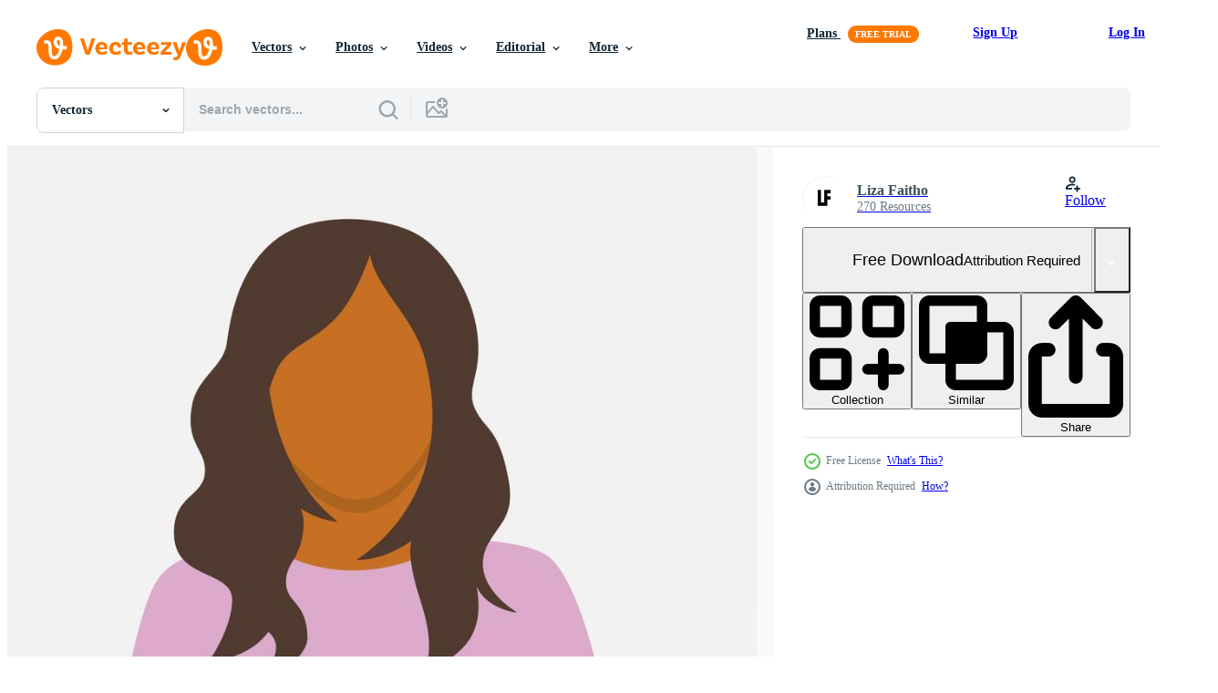

--- FILE ---
content_type: text/html; charset=utf-8
request_url: https://www.vecteezy.com/resources/17132958/show_related_tags_async_content
body_size: 1570
content:
<turbo-frame id="show-related-tags">
  <h2 class="ez-resource-related__header">Related Keywords</h2>

    <div class="splide ez-carousel tags-carousel is-ready" style="--carousel_height: 48px; --additional_height: 0px;" data-controller="carousel search-tag" data-bullets="false" data-loop="false" data-arrows="true">
    <div class="splide__track ez-carousel__track" data-carousel-target="track">
      <ul class="splide__list ez-carousel__inner-wrap" data-carousel-target="innerWrap">
        <li class="search-tag splide__slide ez-carousel__slide" data-carousel-target="slide"><a class="search-tag__tag-link ez-btn ez-btn--light" title="faceless woman" data-action="search-tag#sendClickEvent search-tag#performSearch" data-search-tag-verified="true" data-keyword-location="show" href="/free-vector/faceless-woman">faceless woman</a></li><li class="search-tag splide__slide ez-carousel__slide" data-carousel-target="slide"><a class="search-tag__tag-link ez-btn ez-btn--light" title="brown" data-action="search-tag#sendClickEvent search-tag#performSearch" data-search-tag-verified="true" data-keyword-location="show" href="/free-vector/brown">brown</a></li><li class="search-tag splide__slide ez-carousel__slide" data-carousel-target="slide"><a class="search-tag__tag-link ez-btn ez-btn--light" title="hairstyle" data-action="search-tag#sendClickEvent search-tag#performSearch" data-search-tag-verified="true" data-keyword-location="show" href="/free-vector/hairstyle">hairstyle</a></li><li class="search-tag splide__slide ez-carousel__slide" data-carousel-target="slide"><a class="search-tag__tag-link ez-btn ez-btn--light" title="woman style" data-action="search-tag#sendClickEvent search-tag#performSearch" data-search-tag-verified="true" data-keyword-location="show" href="/free-vector/woman-style">woman style</a></li><li class="search-tag splide__slide ez-carousel__slide" data-carousel-target="slide"><a class="search-tag__tag-link ez-btn ez-btn--light" title="aesthetic" data-action="search-tag#sendClickEvent search-tag#performSearch" data-search-tag-verified="true" data-keyword-location="show" href="/free-vector/aesthetic">aesthetic</a></li><li class="search-tag splide__slide ez-carousel__slide" data-carousel-target="slide"><a class="search-tag__tag-link ez-btn ez-btn--light" title="cheerful" data-action="search-tag#sendClickEvent search-tag#performSearch" data-search-tag-verified="true" data-keyword-location="show" href="/free-vector/cheerful">cheerful</a></li><li class="search-tag splide__slide ez-carousel__slide" data-carousel-target="slide"><a class="search-tag__tag-link ez-btn ez-btn--light" title="creative" data-action="search-tag#sendClickEvent search-tag#performSearch" data-search-tag-verified="true" data-keyword-location="show" href="/free-vector/creative">creative</a></li><li class="search-tag splide__slide ez-carousel__slide" data-carousel-target="slide"><a class="search-tag__tag-link ez-btn ez-btn--light" title="abstract face" data-action="search-tag#sendClickEvent search-tag#performSearch" data-search-tag-verified="true" data-keyword-location="show" href="/free-vector/abstract-face">abstract face</a></li><li class="search-tag splide__slide ez-carousel__slide" data-carousel-target="slide"><a class="search-tag__tag-link ez-btn ez-btn--light" title="contemporary" data-action="search-tag#sendClickEvent search-tag#performSearch" data-search-tag-verified="true" data-keyword-location="show" href="/free-vector/contemporary">contemporary</a></li><li class="search-tag splide__slide ez-carousel__slide" data-carousel-target="slide"><a class="search-tag__tag-link ez-btn ez-btn--light" title="minimalist" data-action="search-tag#sendClickEvent search-tag#performSearch" data-search-tag-verified="true" data-keyword-location="show" href="/free-vector/minimalist">minimalist</a></li><li class="search-tag splide__slide ez-carousel__slide" data-carousel-target="slide"><a class="search-tag__tag-link ez-btn ez-btn--light" title="curly hair" data-action="search-tag#sendClickEvent search-tag#performSearch" data-search-tag-verified="true" data-keyword-location="show" href="/free-vector/curly-hair">curly hair</a></li><li class="search-tag splide__slide ez-carousel__slide" data-carousel-target="slide"><a class="search-tag__tag-link ez-btn ez-btn--light" title="silhouette" data-action="search-tag#sendClickEvent search-tag#performSearch" data-search-tag-verified="true" data-keyword-location="show" href="/free-vector/silhouette">silhouette</a></li><li class="search-tag splide__slide ez-carousel__slide" data-carousel-target="slide"><a class="search-tag__tag-link ez-btn ez-btn--light" title="simple" data-action="search-tag#sendClickEvent search-tag#performSearch" data-search-tag-verified="true" data-keyword-location="show" href="/free-vector/simple">simple</a></li><li class="search-tag splide__slide ez-carousel__slide" data-carousel-target="slide"><a class="search-tag__tag-link ez-btn ez-btn--light" title="authentic" data-action="search-tag#sendClickEvent search-tag#performSearch" data-search-tag-verified="true" data-keyword-location="show" href="/free-vector/authentic">authentic</a></li><li class="search-tag splide__slide ez-carousel__slide" data-carousel-target="slide"><a class="search-tag__tag-link ez-btn ez-btn--light" title="black woman face" data-action="search-tag#sendClickEvent search-tag#performSearch" data-search-tag-verified="true" data-keyword-location="show" href="/free-vector/black-woman-face">black woman face</a></li><li class="search-tag splide__slide ez-carousel__slide" data-carousel-target="slide"><a class="search-tag__tag-link ez-btn ez-btn--light" title="stylish" data-action="search-tag#sendClickEvent search-tag#performSearch" data-search-tag-verified="true" data-keyword-location="show" href="/free-vector/stylish">stylish</a></li><li class="search-tag splide__slide ez-carousel__slide" data-carousel-target="slide"><a class="search-tag__tag-link ez-btn ez-btn--light" title="pretty" data-action="search-tag#sendClickEvent search-tag#performSearch" data-search-tag-verified="true" data-keyword-location="show" href="/free-vector/pretty">pretty</a></li><li class="search-tag splide__slide ez-carousel__slide" data-carousel-target="slide"><a class="search-tag__tag-link ez-btn ez-btn--light" title="curly" data-action="search-tag#sendClickEvent search-tag#performSearch" data-search-tag-verified="true" data-keyword-location="show" href="/free-vector/curly">curly</a></li><li class="search-tag splide__slide ez-carousel__slide" data-carousel-target="slide"><a class="search-tag__tag-link ez-btn ez-btn--light" title="avatar" data-action="search-tag#sendClickEvent search-tag#performSearch" data-search-tag-verified="true" data-keyword-location="show" href="/free-vector/avatar">avatar</a></li><li class="search-tag splide__slide ez-carousel__slide" data-carousel-target="slide"><a class="search-tag__tag-link ez-btn ez-btn--light" title="head" data-action="search-tag#sendClickEvent search-tag#performSearch" data-search-tag-verified="true" data-keyword-location="show" href="/free-vector/head">head</a></li><li class="search-tag splide__slide ez-carousel__slide" data-carousel-target="slide"><a class="search-tag__tag-link ez-btn ez-btn--light" title="character" data-action="search-tag#sendClickEvent search-tag#performSearch" data-search-tag-verified="true" data-keyword-location="show" href="/free-vector/character">character</a></li><li class="search-tag splide__slide ez-carousel__slide" data-carousel-target="slide"><a class="search-tag__tag-link ez-btn ez-btn--light" title="diverse" data-action="search-tag#sendClickEvent search-tag#performSearch" data-search-tag-verified="true" data-keyword-location="show" href="/free-vector/diverse">diverse</a></li><li class="search-tag splide__slide ez-carousel__slide" data-carousel-target="slide"><a class="search-tag__tag-link ez-btn ez-btn--light" title="faceless" data-action="search-tag#sendClickEvent search-tag#performSearch" data-search-tag-verified="true" data-keyword-location="show" href="/free-vector/faceless">faceless</a></li><li class="search-tag splide__slide ez-carousel__slide" data-carousel-target="slide"><a class="search-tag__tag-link ez-btn ez-btn--light" title="multiracial" data-action="search-tag#sendClickEvent search-tag#performSearch" data-search-tag-verified="true" data-keyword-location="show" href="/free-vector/multiracial">multiracial</a></li><li class="search-tag splide__slide ez-carousel__slide" data-carousel-target="slide"><a class="search-tag__tag-link ez-btn ez-btn--light" title="casual" data-action="search-tag#sendClickEvent search-tag#performSearch" data-search-tag-verified="true" data-keyword-location="show" href="/free-vector/casual">casual</a></li><li class="search-tag splide__slide ez-carousel__slide" data-carousel-target="slide"><a class="search-tag__tag-link ez-btn ez-btn--light" title="woman" data-action="search-tag#sendClickEvent search-tag#performSearch" data-search-tag-verified="true" data-keyword-location="show" href="/free-vector/woman">woman</a></li><li class="search-tag splide__slide ez-carousel__slide" data-carousel-target="slide"><a class="search-tag__tag-link ez-btn ez-btn--light" title="collection" data-action="search-tag#sendClickEvent search-tag#performSearch" data-search-tag-verified="true" data-keyword-location="show" href="/free-vector/collection">collection</a></li><li class="search-tag splide__slide ez-carousel__slide" data-carousel-target="slide"><a class="search-tag__tag-link ez-btn ez-btn--light" title="beautiful" data-action="search-tag#sendClickEvent search-tag#performSearch" data-search-tag-verified="true" data-keyword-location="show" href="/free-vector/beautiful">beautiful</a></li><li class="search-tag splide__slide ez-carousel__slide" data-carousel-target="slide"><a class="search-tag__tag-link ez-btn ez-btn--light" title="portrait" data-action="search-tag#sendClickEvent search-tag#performSearch" data-search-tag-verified="true" data-keyword-location="show" href="/free-vector/portrait">portrait</a></li><li class="search-tag splide__slide ez-carousel__slide" data-carousel-target="slide"><a class="search-tag__tag-link ez-btn ez-btn--light" title="face" data-action="search-tag#sendClickEvent search-tag#performSearch" data-search-tag-verified="true" data-keyword-location="show" href="/free-vector/face">face</a></li>
</ul></div>
    

    <div class="splide__arrows splide__arrows--ltr ez-carousel__arrows"><button class="splide__arrow splide__arrow--prev ez-carousel__arrow ez-carousel__arrow--prev" disabled="disabled" data-carousel-target="arrowPrev" data-test-id="carousel-arrow-prev" data-direction="prev" aria_label="Previous"><span class="ez-carousel__arrow-wrap"><svg xmlns="http://www.w3.org/2000/svg" viewBox="0 0 5 8" role="img" aria-labelledby="ajz8cpig21rv72dycfac13jmzpzybw4r" class="arrow-prev"><desc id="ajz8cpig21rv72dycfac13jmzpzybw4r">Previous</desc><path fill-rule="evenodd" d="M4.707 7.707a1 1 0 0 0 0-1.414L2.414 4l2.293-2.293A1 1 0 0 0 3.293.293l-3 3a1 1 0 0 0 0 1.414l3 3a1 1 0 0 0 1.414 0Z" clip-rule="evenodd"></path></svg>
</span><span class="ez-carousel__gradient"></span></button><button class="splide__arrow splide__arrow--next ez-carousel__arrow ez-carousel__arrow--next" disabled="disabled" data-carousel-target="arrowNext" data-test-id="carousel-arrow-next" data-direction="next" aria_label="Next"><span class="ez-carousel__arrow-wrap"><svg xmlns="http://www.w3.org/2000/svg" viewBox="0 0 5 8" role="img" aria-labelledby="aoo7063jxcilv0yjomu8olr5pcq546sd" class="arrow-next"><desc id="aoo7063jxcilv0yjomu8olr5pcq546sd">Next</desc><path fill-rule="evenodd" d="M.293 7.707a1 1 0 0 1 0-1.414L2.586 4 .293 1.707A1 1 0 0 1 1.707.293l3 3a1 1 0 0 1 0 1.414l-3 3a1 1 0 0 1-1.414 0Z" clip-rule="evenodd"></path></svg>
</span><span class="ez-carousel__gradient"></span></button></div>
</div></turbo-frame>


--- FILE ---
content_type: text/html; charset=utf-8
request_url: https://www.vecteezy.com/resources/17132958/show_related_grids_async_content
body_size: 18023
content:
<turbo-frame id="show-related-resources">
    <div data-conversions-category="Users Also Viewed">
      <h2 class="ez-resource-related__header">
        Users Also Viewed
      </h2>

      <ul class="ez-resource-grid ez-resource-grid--main-grid  is-hidden" id="false" data-controller="grid contributor-info" data-grid-track-truncation-value="false" data-max-rows="50" data-row-height="240" data-instant-grid="false" data-truncate-results="false" data-testid="also-viewed-resources" data-labels="editable free" style="--editable: &#39;Editable&#39;;--free: &#39;Free&#39;;">

  <li class="ez-resource-grid__item ez-resource-thumb" data-controller="grid-item-decorator" data-position="{{position}}" data-item-id="16896266" data-pro="false" data-grid-target="gridItem" data-w="200" data-h="200" data-grid-item-decorator-free-label-value="Free" data-action="mouseenter-&gt;grid-item-decorator#hoverThumb:once" data-grid-item-decorator-item-pro-param="Free" data-grid-item-decorator-resource-id-param="16896266" data-grid-item-decorator-content-type-param="Content-vector" data-grid-item-decorator-image-src-param="https://static.vecteezy.com/system/resources/previews/016/896/266/non_2x/faceless-girl-in-blue-top-with-cute-hairstyle-casual-illustration-design-for-banner-poster-social-media-website-and-elements-free-vector.jpg" data-grid-item-decorator-pinterest-url-param="https://www.vecteezy.com/vector-art/16896266-faceless-girl-in-blue-top-with-cute-hairstyle-casual-vector-illustration-design-for-banner-poster-social-media-website-and-elements" data-grid-item-decorator-seo-page-description-param="faceless girl in blue top with cute hairstyle. casual vector illustration design for banner, poster, social media, website, and elements." data-grid-item-decorator-user-id-param="9235830" data-grid-item-decorator-user-display-name-param="Liza Faitho" data-grid-item-decorator-avatar-src-param="https://static.vecteezy.com/system/user/avatar/9235830/medium_logo_liza_neww.png" data-grid-item-decorator-uploads-path-param="/members/lizafaitho/uploads">

  <script type="application/ld+json" id="media_schema">
  {"@context":"https://schema.org","@type":"ImageObject","name":"faceless girl in blue top with cute hairstyle. casual vector illustration design for banner, poster, social media, website, and elements.","uploadDate":"2023-01-06T10:32:45-06:00","thumbnailUrl":"https://static.vecteezy.com/system/resources/thumbnails/016/896/266/small_2x/faceless-girl-in-blue-top-with-cute-hairstyle-casual-illustration-design-for-banner-poster-social-media-website-and-elements-free-vector.jpg","contentUrl":"https://static.vecteezy.com/system/resources/previews/016/896/266/non_2x/faceless-girl-in-blue-top-with-cute-hairstyle-casual-illustration-design-for-banner-poster-social-media-website-and-elements-free-vector.jpg","sourceOrganization":"Vecteezy","license":"https://support.vecteezy.com/en_us/new-vecteezy-licensing-ByHivesvt","acquireLicensePage":"https://www.vecteezy.com/vector-art/16896266-faceless-girl-in-blue-top-with-cute-hairstyle-casual-vector-illustration-design-for-banner-poster-social-media-website-and-elements","creator":{"@type":"Person","name":"Liza Faitho"},"copyrightNotice":"Liza Faitho","creditText":"Vecteezy"}
</script>


<a href="/vector-art/16896266-faceless-girl-in-blue-top-with-cute-hairstyle-casual-vector-illustration-design-for-banner-poster-social-media-website-and-elements" class="ez-resource-thumb__link" title="faceless girl in blue top with cute hairstyle. casual vector illustration design for banner, poster, social media, website, and elements." style="--height: 200; --width: 200; " data-action="click-&gt;grid#trackResourceClick mouseenter-&gt;grid#trackResourceHover" data-content-type="vector" data-controller="ez-hover-intent" data-previews-srcs="[&quot;https://static.vecteezy.com/system/resources/previews/016/896/266/non_2x/faceless-girl-in-blue-top-with-cute-hairstyle-casual-illustration-design-for-banner-poster-social-media-website-and-elements-free-vector.jpg&quot;,&quot;https://static.vecteezy.com/system/resources/previews/016/896/266/large_2x/faceless-girl-in-blue-top-with-cute-hairstyle-casual-illustration-design-for-banner-poster-social-media-website-and-elements-free-vector.jpg&quot;]" data-pro="false" data-resource-id="16896266" data-grid-item-decorator-target="link">
    <img src="https://static.vecteezy.com/system/resources/thumbnails/016/896/266/small/faceless-girl-in-blue-top-with-cute-hairstyle-casual-illustration-design-for-banner-poster-social-media-website-and-elements-free-vector.jpg" srcset="https://static.vecteezy.com/system/resources/thumbnails/016/896/266/small_2x/faceless-girl-in-blue-top-with-cute-hairstyle-casual-illustration-design-for-banner-poster-social-media-website-and-elements-free-vector.jpg 2x, https://static.vecteezy.com/system/resources/thumbnails/016/896/266/small/faceless-girl-in-blue-top-with-cute-hairstyle-casual-illustration-design-for-banner-poster-social-media-website-and-elements-free-vector.jpg 1x" class="ez-resource-thumb__img" loading="lazy" decoding="async" width="200" height="200" alt="faceless girl in blue top with cute hairstyle. casual vector illustration design for banner, poster, social media, website, and elements.">

</a>

  <div class="ez-resource-thumb__label-wrap"></div>
  

  <div class="ez-resource-thumb__hover-state"></div>
</li><li class="ez-resource-grid__item ez-resource-thumb ez-resource-thumb--pro" data-controller="grid-item-decorator" data-position="{{position}}" data-item-id="16896260" data-pro="true" data-grid-target="gridItem" data-w="200" data-h="200" data-grid-item-decorator-free-label-value="Free" data-action="mouseenter-&gt;grid-item-decorator#hoverThumb:once" data-grid-item-decorator-item-pro-param="Pro" data-grid-item-decorator-resource-id-param="16896260" data-grid-item-decorator-content-type-param="Content-vector" data-grid-item-decorator-image-src-param="https://static.vecteezy.com/system/resources/previews/016/896/260/non_2x/faceless-girl-in-red-shirt-with-beautiful-hairstyles-casual-illustration-design-for-banner-poster-social-media-website-and-elements-vector.jpg" data-grid-item-decorator-pinterest-url-param="https://www.vecteezy.com/vector-art/16896260-faceless-girl-in-red-shirt-with-beautiful-hairstyles-casual-vector-illustration-design-for-banner-poster-social-media-website-and-elements" data-grid-item-decorator-seo-page-description-param="faceless girl in red shirt with beautiful hairstyles. casual vector illustration design for banner, poster, social media, website, and elements." data-grid-item-decorator-user-id-param="9235830" data-grid-item-decorator-user-display-name-param="Liza Faitho" data-grid-item-decorator-avatar-src-param="https://static.vecteezy.com/system/user/avatar/9235830/medium_logo_liza_neww.png" data-grid-item-decorator-uploads-path-param="/members/lizafaitho/uploads">

  <script type="application/ld+json" id="media_schema">
  {"@context":"https://schema.org","@type":"ImageObject","name":"faceless girl in red shirt with beautiful hairstyles. casual vector illustration design for banner, poster, social media, website, and elements.","uploadDate":"2023-01-06T10:32:31-06:00","thumbnailUrl":"https://static.vecteezy.com/system/resources/thumbnails/016/896/260/small_2x/faceless-girl-in-red-shirt-with-beautiful-hairstyles-casual-illustration-design-for-banner-poster-social-media-website-and-elements-vector.jpg","contentUrl":"https://static.vecteezy.com/system/resources/previews/016/896/260/non_2x/faceless-girl-in-red-shirt-with-beautiful-hairstyles-casual-illustration-design-for-banner-poster-social-media-website-and-elements-vector.jpg","sourceOrganization":"Vecteezy","license":"https://support.vecteezy.com/en_us/new-vecteezy-licensing-ByHivesvt","acquireLicensePage":"https://www.vecteezy.com/vector-art/16896260-faceless-girl-in-red-shirt-with-beautiful-hairstyles-casual-vector-illustration-design-for-banner-poster-social-media-website-and-elements","creator":{"@type":"Person","name":"Liza Faitho"},"copyrightNotice":"Liza Faitho","creditText":"Vecteezy"}
</script>


<a href="/vector-art/16896260-faceless-girl-in-red-shirt-with-beautiful-hairstyles-casual-vector-illustration-design-for-banner-poster-social-media-website-and-elements" class="ez-resource-thumb__link" title="faceless girl in red shirt with beautiful hairstyles. casual vector illustration design for banner, poster, social media, website, and elements." style="--height: 200; --width: 200; " data-action="click-&gt;grid#trackResourceClick mouseenter-&gt;grid#trackResourceHover" data-content-type="vector" data-controller="ez-hover-intent" data-previews-srcs="[&quot;https://static.vecteezy.com/system/resources/previews/016/896/260/non_2x/faceless-girl-in-red-shirt-with-beautiful-hairstyles-casual-illustration-design-for-banner-poster-social-media-website-and-elements-vector.jpg&quot;,&quot;https://static.vecteezy.com/system/resources/previews/016/896/260/large_2x/faceless-girl-in-red-shirt-with-beautiful-hairstyles-casual-illustration-design-for-banner-poster-social-media-website-and-elements-vector.jpg&quot;]" data-pro="true" data-resource-id="16896260" data-grid-item-decorator-target="link">
    <img src="https://static.vecteezy.com/system/resources/thumbnails/016/896/260/small/faceless-girl-in-red-shirt-with-beautiful-hairstyles-casual-illustration-design-for-banner-poster-social-media-website-and-elements-vector.jpg" srcset="https://static.vecteezy.com/system/resources/thumbnails/016/896/260/small_2x/faceless-girl-in-red-shirt-with-beautiful-hairstyles-casual-illustration-design-for-banner-poster-social-media-website-and-elements-vector.jpg 2x, https://static.vecteezy.com/system/resources/thumbnails/016/896/260/small/faceless-girl-in-red-shirt-with-beautiful-hairstyles-casual-illustration-design-for-banner-poster-social-media-website-and-elements-vector.jpg 1x" class="ez-resource-thumb__img" loading="lazy" decoding="async" width="200" height="200" alt="faceless girl in red shirt with beautiful hairstyles. casual vector illustration design for banner, poster, social media, website, and elements.">

</a>

  <div class="ez-resource-thumb__label-wrap"></div>
  

  <div class="ez-resource-thumb__hover-state"></div>
</li><li class="ez-resource-grid__item ez-resource-thumb ez-resource-thumb--pro" data-controller="grid-item-decorator" data-position="{{position}}" data-item-id="16670212" data-pro="true" data-grid-target="gridItem" data-w="200" data-h="200" data-grid-item-decorator-free-label-value="Free" data-action="mouseenter-&gt;grid-item-decorator#hoverThumb:once" data-grid-item-decorator-item-pro-param="Pro" data-grid-item-decorator-resource-id-param="16670212" data-grid-item-decorator-content-type-param="Content-vector" data-grid-item-decorator-image-src-param="https://static.vecteezy.com/system/resources/previews/016/670/212/non_2x/faceless-girl-in-blue-top-with-short-hairstyle-casual-illustration-design-for-banner-poster-social-media-website-and-elements-vector.jpg" data-grid-item-decorator-pinterest-url-param="https://www.vecteezy.com/vector-art/16670212-faceless-girl-in-blue-top-with-short-hairstyle-casual-vector-illustration-design-for-banner-poster-social-media-website-and-elements" data-grid-item-decorator-seo-page-description-param="faceless girl in blue top with short hairstyle. casual vector illustration design for banner, poster, social media, website, and elements." data-grid-item-decorator-user-id-param="9235830" data-grid-item-decorator-user-display-name-param="Liza Faitho" data-grid-item-decorator-avatar-src-param="https://static.vecteezy.com/system/user/avatar/9235830/medium_logo_liza_neww.png" data-grid-item-decorator-uploads-path-param="/members/lizafaitho/uploads">

  <script type="application/ld+json" id="media_schema">
  {"@context":"https://schema.org","@type":"ImageObject","name":"faceless girl in blue top with short hairstyle. casual vector illustration design for banner, poster, social media, website, and elements.","uploadDate":"2023-01-02T09:46:02-06:00","thumbnailUrl":"https://static.vecteezy.com/system/resources/thumbnails/016/670/212/small_2x/faceless-girl-in-blue-top-with-short-hairstyle-casual-illustration-design-for-banner-poster-social-media-website-and-elements-vector.jpg","contentUrl":"https://static.vecteezy.com/system/resources/previews/016/670/212/non_2x/faceless-girl-in-blue-top-with-short-hairstyle-casual-illustration-design-for-banner-poster-social-media-website-and-elements-vector.jpg","sourceOrganization":"Vecteezy","license":"https://support.vecteezy.com/en_us/new-vecteezy-licensing-ByHivesvt","acquireLicensePage":"https://www.vecteezy.com/vector-art/16670212-faceless-girl-in-blue-top-with-short-hairstyle-casual-vector-illustration-design-for-banner-poster-social-media-website-and-elements","creator":{"@type":"Person","name":"Liza Faitho"},"copyrightNotice":"Liza Faitho","creditText":"Vecteezy"}
</script>


<a href="/vector-art/16670212-faceless-girl-in-blue-top-with-short-hairstyle-casual-vector-illustration-design-for-banner-poster-social-media-website-and-elements" class="ez-resource-thumb__link" title="faceless girl in blue top with short hairstyle. casual vector illustration design for banner, poster, social media, website, and elements." style="--height: 200; --width: 200; " data-action="click-&gt;grid#trackResourceClick mouseenter-&gt;grid#trackResourceHover" data-content-type="vector" data-controller="ez-hover-intent" data-previews-srcs="[&quot;https://static.vecteezy.com/system/resources/previews/016/670/212/non_2x/faceless-girl-in-blue-top-with-short-hairstyle-casual-illustration-design-for-banner-poster-social-media-website-and-elements-vector.jpg&quot;,&quot;https://static.vecteezy.com/system/resources/previews/016/670/212/large_2x/faceless-girl-in-blue-top-with-short-hairstyle-casual-illustration-design-for-banner-poster-social-media-website-and-elements-vector.jpg&quot;]" data-pro="true" data-resource-id="16670212" data-grid-item-decorator-target="link">
    <img src="https://static.vecteezy.com/system/resources/thumbnails/016/670/212/small/faceless-girl-in-blue-top-with-short-hairstyle-casual-illustration-design-for-banner-poster-social-media-website-and-elements-vector.jpg" srcset="https://static.vecteezy.com/system/resources/thumbnails/016/670/212/small_2x/faceless-girl-in-blue-top-with-short-hairstyle-casual-illustration-design-for-banner-poster-social-media-website-and-elements-vector.jpg 2x, https://static.vecteezy.com/system/resources/thumbnails/016/670/212/small/faceless-girl-in-blue-top-with-short-hairstyle-casual-illustration-design-for-banner-poster-social-media-website-and-elements-vector.jpg 1x" class="ez-resource-thumb__img" loading="lazy" decoding="async" width="200" height="200" alt="faceless girl in blue top with short hairstyle. casual vector illustration design for banner, poster, social media, website, and elements.">

</a>

  <div class="ez-resource-thumb__label-wrap"></div>
  

  <div class="ez-resource-thumb__hover-state"></div>
</li><li class="ez-resource-grid__item ez-resource-thumb ez-resource-thumb--pro" data-controller="grid-item-decorator" data-position="{{position}}" data-item-id="144635" data-pro="true" data-grid-target="gridItem" data-w="286" data-h="200" data-grid-item-decorator-free-label-value="Free" data-action="mouseenter-&gt;grid-item-decorator#hoverThumb:once" data-grid-item-decorator-item-pro-param="Pro" data-grid-item-decorator-resource-id-param="144635" data-grid-item-decorator-content-type-param="Content-vector" data-grid-item-decorator-image-src-param="https://static.vecteezy.com/system/resources/previews/000/144/635/non_2x/vector-hairstyles-for-girls.jpg" data-grid-item-decorator-pinterest-url-param="https://www.vecteezy.com/vector-art/144635-hairstyles-for-girls" data-grid-item-decorator-seo-page-description-param="Hairstyles For Girls" data-grid-item-decorator-user-id-param="362988" data-grid-item-decorator-user-display-name-param="originalme2" data-grid-item-decorator-avatar-src-param="https://static.vecteezy.com/system/user/avatar/362988/medium_69.jpg" data-grid-item-decorator-uploads-path-param="/members/originalme2/uploads">

  <script type="application/ld+json" id="media_schema">
  {"@context":"https://schema.org","@type":"ImageObject","name":"Hairstyles For Girls","uploadDate":"2017-04-10T18:34:12-05:00","thumbnailUrl":"https://static.vecteezy.com/system/resources/thumbnails/000/144/635/small_2x/vector-hairstyles-for-girls.jpg","contentUrl":"https://static.vecteezy.com/system/resources/previews/000/144/635/non_2x/vector-hairstyles-for-girls.jpg","sourceOrganization":"Vecteezy","license":"https://support.vecteezy.com/en_us/new-vecteezy-licensing-ByHivesvt","acquireLicensePage":"https://www.vecteezy.com/vector-art/144635-hairstyles-for-girls","creator":{"@type":"Person","name":"originalme2"},"copyrightNotice":"originalme2","creditText":"Vecteezy"}
</script>


<a href="/vector-art/144635-hairstyles-for-girls" class="ez-resource-thumb__link" title="Hairstyles For Girls" style="--height: 200; --width: 286; " data-action="click-&gt;grid#trackResourceClick mouseenter-&gt;grid#trackResourceHover" data-content-type="vector" data-controller="ez-hover-intent" data-previews-srcs="[&quot;https://static.vecteezy.com/system/resources/previews/000/144/635/non_2x/vector-hairstyles-for-girls.jpg&quot;,&quot;https://static.vecteezy.com/system/resources/previews/000/144/635/large_2x/vector-hairstyles-for-girls.jpg&quot;]" data-pro="true" data-resource-id="144635" data-grid-item-decorator-target="link">
    <img src="https://static.vecteezy.com/system/resources/thumbnails/000/144/635/small/vector-hairstyles-for-girls.jpg" srcset="https://static.vecteezy.com/system/resources/thumbnails/000/144/635/small_2x/vector-hairstyles-for-girls.jpg 2x, https://static.vecteezy.com/system/resources/thumbnails/000/144/635/small/vector-hairstyles-for-girls.jpg 1x" class="ez-resource-thumb__img" loading="lazy" decoding="async" width="286" height="200" alt="Hairstyles For Girls vector">

</a>

  <div class="ez-resource-thumb__label-wrap"></div>
  

  <div class="ez-resource-thumb__hover-state"></div>
</li><li class="ez-resource-grid__item ez-resource-thumb ez-resource-thumb--pro" data-controller="grid-item-decorator" data-position="{{position}}" data-item-id="2424265" data-pro="true" data-grid-target="gridItem" data-w="464" data-h="200" data-grid-item-decorator-free-label-value="Free" data-action="mouseenter-&gt;grid-item-decorator#hoverThumb:once" data-grid-item-decorator-item-pro-param="Pro" data-grid-item-decorator-resource-id-param="2424265" data-grid-item-decorator-content-type-param="Content-vector" data-grid-item-decorator-image-src-param="https://static.vecteezy.com/system/resources/previews/002/424/265/non_2x/men-with-stress-and-depression-frustrated-people-mental-illness-vector.jpg" data-grid-item-decorator-pinterest-url-param="https://www.vecteezy.com/vector-art/2424265-men-with-stress-and-depression-frustrated-people-mental-illness" data-grid-item-decorator-seo-page-description-param="Men with stress and depression Frustrated people Mental illness" data-grid-item-decorator-user-id-param="1408501" data-grid-item-decorator-user-display-name-param="Julia Moskalenko" data-grid-item-decorator-avatar-src-param="https://static.vecteezy.com/system/user/avatar/1408501/medium_our_.png" data-grid-item-decorator-uploads-path-param="/members/our_vector/uploads">

  <script type="application/ld+json" id="media_schema">
  {"@context":"https://schema.org","@type":"ImageObject","name":"Men with stress and depression Frustrated people Mental illness","uploadDate":"2021-05-11T18:27:00-05:00","thumbnailUrl":"https://static.vecteezy.com/system/resources/thumbnails/002/424/265/small_2x/men-with-stress-and-depression-frustrated-people-mental-illness-vector.jpg","contentUrl":"https://static.vecteezy.com/system/resources/previews/002/424/265/non_2x/men-with-stress-and-depression-frustrated-people-mental-illness-vector.jpg","sourceOrganization":"Vecteezy","license":"https://support.vecteezy.com/en_us/new-vecteezy-licensing-ByHivesvt","acquireLicensePage":"https://www.vecteezy.com/vector-art/2424265-men-with-stress-and-depression-frustrated-people-mental-illness","creator":{"@type":"Person","name":"Julia Moskalenko"},"copyrightNotice":"Julia Moskalenko","creditText":"Vecteezy"}
</script>


<a href="/vector-art/2424265-men-with-stress-and-depression-frustrated-people-mental-illness" class="ez-resource-thumb__link" title="Men with stress and depression Frustrated people Mental illness" style="--height: 200; --width: 464; " data-action="click-&gt;grid#trackResourceClick mouseenter-&gt;grid#trackResourceHover" data-content-type="vector" data-controller="ez-hover-intent" data-previews-srcs="[&quot;https://static.vecteezy.com/system/resources/previews/002/424/265/non_2x/men-with-stress-and-depression-frustrated-people-mental-illness-vector.jpg&quot;,&quot;https://static.vecteezy.com/system/resources/previews/002/424/265/large_2x/men-with-stress-and-depression-frustrated-people-mental-illness-vector.jpg&quot;]" data-pro="true" data-resource-id="2424265" data-grid-item-decorator-target="link">
    <img src="https://static.vecteezy.com/system/resources/thumbnails/002/424/265/small/men-with-stress-and-depression-frustrated-people-mental-illness-vector.jpg" srcset="https://static.vecteezy.com/system/resources/thumbnails/002/424/265/small_2x/men-with-stress-and-depression-frustrated-people-mental-illness-vector.jpg 2x, https://static.vecteezy.com/system/resources/thumbnails/002/424/265/small/men-with-stress-and-depression-frustrated-people-mental-illness-vector.jpg 1x" class="ez-resource-thumb__img" loading="lazy" decoding="async" width="464" height="200" alt="Men with stress and depression Frustrated people Mental illness vector">

</a>

  <div class="ez-resource-thumb__label-wrap"></div>
  

  <div class="ez-resource-thumb__hover-state"></div>
</li><li class="ez-resource-grid__item ez-resource-thumb" data-controller="grid-item-decorator" data-position="{{position}}" data-item-id="15917984" data-pro="false" data-grid-target="gridItem" data-w="200" data-h="200" data-grid-item-decorator-free-label-value="Free" data-action="mouseenter-&gt;grid-item-decorator#hoverThumb:once" data-grid-item-decorator-item-pro-param="Free" data-grid-item-decorator-resource-id-param="15917984" data-grid-item-decorator-content-type-param="Content-vector" data-grid-item-decorator-image-src-param="https://static.vecteezy.com/system/resources/previews/015/917/984/non_2x/attractive-girl-in-purple-dress-with-book-free-vector.jpg" data-grid-item-decorator-pinterest-url-param="https://www.vecteezy.com/vector-art/15917984-attractive-girl-in-purple-dress-with-book" data-grid-item-decorator-seo-page-description-param="Attractive girl in purple dress with book" data-grid-item-decorator-user-id-param="1530916" data-grid-item-decorator-user-display-name-param="Yuliya Pauliukevich" data-grid-item-decorator-avatar-src-param="https://static.vecteezy.com/system/user/avatar/1530916/medium_thumb.jpg" data-grid-item-decorator-uploads-path-param="/members/klyaksun/uploads">

  <script type="application/ld+json" id="media_schema">
  {"@context":"https://schema.org","@type":"ImageObject","name":"Attractive girl in purple dress with book","uploadDate":"2022-12-19T04:18:57-06:00","thumbnailUrl":"https://static.vecteezy.com/system/resources/thumbnails/015/917/984/small_2x/attractive-girl-in-purple-dress-with-book-free-vector.jpg","contentUrl":"https://static.vecteezy.com/system/resources/previews/015/917/984/non_2x/attractive-girl-in-purple-dress-with-book-free-vector.jpg","sourceOrganization":"Vecteezy","license":"https://support.vecteezy.com/en_us/new-vecteezy-licensing-ByHivesvt","acquireLicensePage":"https://www.vecteezy.com/vector-art/15917984-attractive-girl-in-purple-dress-with-book","creator":{"@type":"Person","name":"Yuliya Pauliukevich"},"copyrightNotice":"Yuliya Pauliukevich","creditText":"Vecteezy"}
</script>


<a href="/vector-art/15917984-attractive-girl-in-purple-dress-with-book" class="ez-resource-thumb__link" title="Attractive girl in purple dress with book" style="--height: 200; --width: 200; " data-action="click-&gt;grid#trackResourceClick mouseenter-&gt;grid#trackResourceHover" data-content-type="vector" data-controller="ez-hover-intent" data-previews-srcs="[&quot;https://static.vecteezy.com/system/resources/previews/015/917/984/non_2x/attractive-girl-in-purple-dress-with-book-free-vector.jpg&quot;,&quot;https://static.vecteezy.com/system/resources/previews/015/917/984/large_2x/attractive-girl-in-purple-dress-with-book-free-vector.jpg&quot;]" data-pro="false" data-resource-id="15917984" data-grid-item-decorator-target="link">
    <img src="https://static.vecteezy.com/system/resources/thumbnails/015/917/984/small/attractive-girl-in-purple-dress-with-book-free-vector.jpg" srcset="https://static.vecteezy.com/system/resources/thumbnails/015/917/984/small_2x/attractive-girl-in-purple-dress-with-book-free-vector.jpg 2x, https://static.vecteezy.com/system/resources/thumbnails/015/917/984/small/attractive-girl-in-purple-dress-with-book-free-vector.jpg 1x" class="ez-resource-thumb__img" loading="lazy" decoding="async" width="200" height="200" alt="Attractive girl in purple dress with book vector">

</a>

  <div class="ez-resource-thumb__label-wrap"></div>
  

  <div class="ez-resource-thumb__hover-state"></div>
</li><li class="ez-resource-grid__item ez-resource-thumb" data-controller="grid-item-decorator" data-position="{{position}}" data-item-id="17503093" data-pro="false" data-grid-target="gridItem" data-w="214" data-h="200" data-grid-item-decorator-free-label-value="Free" data-action="mouseenter-&gt;grid-item-decorator#hoverThumb:once" data-grid-item-decorator-item-pro-param="Free" data-grid-item-decorator-resource-id-param="17503093" data-grid-item-decorator-content-type-param="Content-vector" data-grid-item-decorator-image-src-param="https://static.vecteezy.com/system/resources/previews/017/503/093/non_2x/young-girl-with-blonde-hair-crying-cover-both-eyes-with-hands-sad-expression-half-body-concept-of-feeling-state-of-mind-flat-style-illustration-free-vector.jpg" data-grid-item-decorator-pinterest-url-param="https://www.vecteezy.com/vector-art/17503093-young-girl-with-blonde-hair-crying-cover-both-eyes-with-hands-sad-expression-half-body-concept-of-feeling-state-of-mind-vector-flat-style-illustration" data-grid-item-decorator-seo-page-description-param="young girl with blonde hair crying. cover both eyes with hands. sad expression. half body. concept of feeling, state of mind. vector flat style illustration." data-grid-item-decorator-user-id-param="9012310" data-grid-item-decorator-user-display-name-param="M. Irkham Saddad" data-grid-item-decorator-avatar-src-param="https://static.vecteezy.com/system/user/avatar/9012310/medium_Irkhamsterstock_Mascot_Square_2000px_RGB.png" data-grid-item-decorator-uploads-path-param="/members/irkhamsterstock/uploads">

  <script type="application/ld+json" id="media_schema">
  {"@context":"https://schema.org","@type":"ImageObject","name":"young girl with blonde hair crying. cover both eyes with hands. sad expression. half body. concept of feeling, state of mind. vector flat style illustration.","uploadDate":"2023-01-19T07:38:57-06:00","thumbnailUrl":"https://static.vecteezy.com/system/resources/thumbnails/017/503/093/small_2x/young-girl-with-blonde-hair-crying-cover-both-eyes-with-hands-sad-expression-half-body-concept-of-feeling-state-of-mind-flat-style-illustration-free-vector.jpg","contentUrl":"https://static.vecteezy.com/system/resources/previews/017/503/093/non_2x/young-girl-with-blonde-hair-crying-cover-both-eyes-with-hands-sad-expression-half-body-concept-of-feeling-state-of-mind-flat-style-illustration-free-vector.jpg","sourceOrganization":"Vecteezy","license":"https://support.vecteezy.com/en_us/new-vecteezy-licensing-ByHivesvt","acquireLicensePage":"https://www.vecteezy.com/vector-art/17503093-young-girl-with-blonde-hair-crying-cover-both-eyes-with-hands-sad-expression-half-body-concept-of-feeling-state-of-mind-vector-flat-style-illustration","creator":{"@type":"Person","name":"M. Irkham Saddad"},"copyrightNotice":"M. Irkham Saddad","creditText":"Vecteezy"}
</script>


<a href="/vector-art/17503093-young-girl-with-blonde-hair-crying-cover-both-eyes-with-hands-sad-expression-half-body-concept-of-feeling-state-of-mind-vector-flat-style-illustration" class="ez-resource-thumb__link" title="young girl with blonde hair crying. cover both eyes with hands. sad expression. half body. concept of feeling, state of mind. vector flat style illustration." style="--height: 200; --width: 214; " data-action="click-&gt;grid#trackResourceClick mouseenter-&gt;grid#trackResourceHover" data-content-type="vector" data-controller="ez-hover-intent" data-previews-srcs="[&quot;https://static.vecteezy.com/system/resources/previews/017/503/093/non_2x/young-girl-with-blonde-hair-crying-cover-both-eyes-with-hands-sad-expression-half-body-concept-of-feeling-state-of-mind-flat-style-illustration-free-vector.jpg&quot;,&quot;https://static.vecteezy.com/system/resources/previews/017/503/093/large_2x/young-girl-with-blonde-hair-crying-cover-both-eyes-with-hands-sad-expression-half-body-concept-of-feeling-state-of-mind-flat-style-illustration-free-vector.jpg&quot;]" data-pro="false" data-resource-id="17503093" data-grid-item-decorator-target="link">
    <img src="https://static.vecteezy.com/system/resources/thumbnails/017/503/093/small/young-girl-with-blonde-hair-crying-cover-both-eyes-with-hands-sad-expression-half-body-concept-of-feeling-state-of-mind-flat-style-illustration-free-vector.jpg" srcset="https://static.vecteezy.com/system/resources/thumbnails/017/503/093/small_2x/young-girl-with-blonde-hair-crying-cover-both-eyes-with-hands-sad-expression-half-body-concept-of-feeling-state-of-mind-flat-style-illustration-free-vector.jpg 2x, https://static.vecteezy.com/system/resources/thumbnails/017/503/093/small/young-girl-with-blonde-hair-crying-cover-both-eyes-with-hands-sad-expression-half-body-concept-of-feeling-state-of-mind-flat-style-illustration-free-vector.jpg 1x" class="ez-resource-thumb__img" loading="lazy" decoding="async" width="214" height="200" alt="young girl with blonde hair crying. cover both eyes with hands. sad expression. half body. concept of feeling, state of mind. vector flat style illustration.">

</a>

  <div class="ez-resource-thumb__label-wrap"></div>
  

  <div class="ez-resource-thumb__hover-state"></div>
</li><li class="ez-resource-grid__item ez-resource-thumb" data-controller="grid-item-decorator" data-position="{{position}}" data-item-id="12983695" data-pro="false" data-grid-target="gridItem" data-w="300" data-h="200" data-grid-item-decorator-free-label-value="Free" data-action="mouseenter-&gt;grid-item-decorator#hoverThumb:once" data-grid-item-decorator-item-pro-param="Free" data-grid-item-decorator-resource-id-param="12983695" data-grid-item-decorator-content-type-param="Content-vector" data-grid-item-decorator-image-src-param="https://static.vecteezy.com/system/resources/previews/012/983/695/non_2x/businesswoman-character-set-business-people-in-workplace-free-vector.jpg" data-grid-item-decorator-pinterest-url-param="https://www.vecteezy.com/vector-art/12983695-businesswoman-character-set-business-people-in-workplace" data-grid-item-decorator-seo-page-description-param="Businesswoman character set. Business people in workplace" data-grid-item-decorator-user-id-param="8699024" data-grid-item-decorator-user-display-name-param="Vectornation " data-grid-item-decorator-avatar-src-param="https://static.vecteezy.com/system/user/avatar/8699024/medium_Logo_Vectornation.png" data-grid-item-decorator-uploads-path-param="/members/vectornation/uploads">

  <script type="application/ld+json" id="media_schema">
  {"@context":"https://schema.org","@type":"ImageObject","name":"Businesswoman character set. Business people in workplace","uploadDate":"2022-10-13T21:27:34-05:00","thumbnailUrl":"https://static.vecteezy.com/system/resources/thumbnails/012/983/695/small_2x/businesswoman-character-set-business-people-in-workplace-free-vector.jpg","contentUrl":"https://static.vecteezy.com/system/resources/previews/012/983/695/non_2x/businesswoman-character-set-business-people-in-workplace-free-vector.jpg","sourceOrganization":"Vecteezy","license":"https://support.vecteezy.com/en_us/new-vecteezy-licensing-ByHivesvt","acquireLicensePage":"https://www.vecteezy.com/vector-art/12983695-businesswoman-character-set-business-people-in-workplace","creator":{"@type":"Person","name":"Vectornation "},"copyrightNotice":"Vectornation ","creditText":"Vecteezy"}
</script>


<a href="/vector-art/12983695-businesswoman-character-set-business-people-in-workplace" class="ez-resource-thumb__link" title="Businesswoman character set. Business people in workplace" style="--height: 200; --width: 300; " data-action="click-&gt;grid#trackResourceClick mouseenter-&gt;grid#trackResourceHover" data-content-type="vector" data-controller="ez-hover-intent" data-previews-srcs="[&quot;https://static.vecteezy.com/system/resources/previews/012/983/695/non_2x/businesswoman-character-set-business-people-in-workplace-free-vector.jpg&quot;,&quot;https://static.vecteezy.com/system/resources/previews/012/983/695/large_2x/businesswoman-character-set-business-people-in-workplace-free-vector.jpg&quot;]" data-pro="false" data-resource-id="12983695" data-grid-item-decorator-target="link">
    <img src="https://static.vecteezy.com/system/resources/thumbnails/012/983/695/small/businesswoman-character-set-business-people-in-workplace-free-vector.jpg" srcset="https://static.vecteezy.com/system/resources/thumbnails/012/983/695/small_2x/businesswoman-character-set-business-people-in-workplace-free-vector.jpg 2x, https://static.vecteezy.com/system/resources/thumbnails/012/983/695/small/businesswoman-character-set-business-people-in-workplace-free-vector.jpg 1x" class="ez-resource-thumb__img" loading="lazy" decoding="async" width="300" height="200" alt="Businesswoman character set. Business people in workplace vector">

</a>

  <div class="ez-resource-thumb__label-wrap"></div>
  

  <div class="ez-resource-thumb__hover-state"></div>
</li><li class="ez-resource-grid__item ez-resource-thumb ez-resource-thumb--pro" data-controller="grid-item-decorator" data-position="{{position}}" data-item-id="16460370" data-pro="true" data-grid-target="gridItem" data-w="200" data-h="200" data-grid-item-decorator-free-label-value="Free" data-action="mouseenter-&gt;grid-item-decorator#hoverThumb:once" data-grid-item-decorator-item-pro-param="Pro" data-grid-item-decorator-resource-id-param="16460370" data-grid-item-decorator-content-type-param="Content-vector" data-grid-item-decorator-image-src-param="https://static.vecteezy.com/system/resources/previews/016/460/370/non_2x/set-of-abstract-black-women-characters-contemporary-portraits-african-american-faceless-female-portrait-clipart-for-banner-poster-flyer-greeting-card-web-design-print-design-eps-10-vector.jpg" data-grid-item-decorator-pinterest-url-param="https://www.vecteezy.com/vector-art/16460370-set-of-abstract-black-women-characters-contemporary-portraits-african-american-faceless-female-portrait-clipart-for-banner-poster-flyer-greeting-card-web-design-print-design-vector-eps-10" data-grid-item-decorator-seo-page-description-param="Set of abstract black women characters. Contemporary portraits. African american faceless female portrait. Clipart for, banner, poster, flyer, greeting card, web design, print design. Vector. EPS 10" data-grid-item-decorator-user-id-param="9562329" data-grid-item-decorator-user-display-name-param="Hanna Smolska" data-grid-item-decorator-avatar-src-param="https://static.vecteezy.com/system/user/avatar/9562329/medium___1.png" data-grid-item-decorator-uploads-path-param="/members/hannasmolska/uploads">

  <script type="application/ld+json" id="media_schema">
  {"@context":"https://schema.org","@type":"ImageObject","name":"Set of abstract black women characters. Contemporary portraits. African american faceless female portrait. Clipart for, banner, poster, flyer, greeting card, web design, print design. Vector. EPS 10","uploadDate":"2022-12-29T04:34:16-06:00","thumbnailUrl":"https://static.vecteezy.com/system/resources/thumbnails/016/460/370/small_2x/set-of-abstract-black-women-characters-contemporary-portraits-african-american-faceless-female-portrait-clipart-for-banner-poster-flyer-greeting-card-web-design-print-design-eps-10-vector.jpg","contentUrl":"https://static.vecteezy.com/system/resources/previews/016/460/370/non_2x/set-of-abstract-black-women-characters-contemporary-portraits-african-american-faceless-female-portrait-clipart-for-banner-poster-flyer-greeting-card-web-design-print-design-eps-10-vector.jpg","sourceOrganization":"Vecteezy","license":"https://support.vecteezy.com/en_us/new-vecteezy-licensing-ByHivesvt","acquireLicensePage":"https://www.vecteezy.com/vector-art/16460370-set-of-abstract-black-women-characters-contemporary-portraits-african-american-faceless-female-portrait-clipart-for-banner-poster-flyer-greeting-card-web-design-print-design-vector-eps-10","creator":{"@type":"Person","name":"Hanna Smolska"},"copyrightNotice":"Hanna Smolska","creditText":"Vecteezy"}
</script>


<a href="/vector-art/16460370-set-of-abstract-black-women-characters-contemporary-portraits-african-american-faceless-female-portrait-clipart-for-banner-poster-flyer-greeting-card-web-design-print-design-vector-eps-10" class="ez-resource-thumb__link" title="Set of abstract black women characters. Contemporary portraits. African american faceless female portrait. Clipart for, banner, poster, flyer, greeting card, web design, print design. Vector. EPS 10" style="--height: 200; --width: 200; " data-action="click-&gt;grid#trackResourceClick mouseenter-&gt;grid#trackResourceHover" data-content-type="vector" data-controller="ez-hover-intent" data-previews-srcs="[&quot;https://static.vecteezy.com/system/resources/previews/016/460/370/non_2x/set-of-abstract-black-women-characters-contemporary-portraits-african-american-faceless-female-portrait-clipart-for-banner-poster-flyer-greeting-card-web-design-print-design-eps-10-vector.jpg&quot;,&quot;https://static.vecteezy.com/system/resources/previews/016/460/370/large_2x/set-of-abstract-black-women-characters-contemporary-portraits-african-american-faceless-female-portrait-clipart-for-banner-poster-flyer-greeting-card-web-design-print-design-eps-10-vector.jpg&quot;]" data-pro="true" data-resource-id="16460370" data-grid-item-decorator-target="link">
    <img src="https://static.vecteezy.com/system/resources/thumbnails/016/460/370/small/set-of-abstract-black-women-characters-contemporary-portraits-african-american-faceless-female-portrait-clipart-for-banner-poster-flyer-greeting-card-web-design-print-design-eps-10-vector.jpg" srcset="https://static.vecteezy.com/system/resources/thumbnails/016/460/370/small_2x/set-of-abstract-black-women-characters-contemporary-portraits-african-american-faceless-female-portrait-clipart-for-banner-poster-flyer-greeting-card-web-design-print-design-eps-10-vector.jpg 2x, https://static.vecteezy.com/system/resources/thumbnails/016/460/370/small/set-of-abstract-black-women-characters-contemporary-portraits-african-american-faceless-female-portrait-clipart-for-banner-poster-flyer-greeting-card-web-design-print-design-eps-10-vector.jpg 1x" class="ez-resource-thumb__img" loading="lazy" decoding="async" width="200" height="200" alt="Set of abstract black women characters. Contemporary portraits. African american faceless female portrait. Clipart for, banner, poster, flyer, greeting card, web design, print design. Vector. EPS 10 vector">

</a>

  <div class="ez-resource-thumb__label-wrap"></div>
  

  <div class="ez-resource-thumb__hover-state"></div>
</li><li class="ez-resource-grid__item ez-resource-thumb" data-controller="grid-item-decorator" data-position="{{position}}" data-item-id="9280333" data-pro="false" data-grid-target="gridItem" data-w="281" data-h="200" data-grid-item-decorator-free-label-value="Free" data-action="mouseenter-&gt;grid-item-decorator#hoverThumb:once" data-grid-item-decorator-item-pro-param="Free" data-grid-item-decorator-resource-id-param="9280333" data-grid-item-decorator-content-type-param="Content-vector" data-grid-item-decorator-image-src-param="https://static.vecteezy.com/system/resources/previews/009/280/333/non_2x/wavy-hair-young-girl-face-illustration-design-free-vector.jpg" data-grid-item-decorator-pinterest-url-param="https://www.vecteezy.com/vector-art/9280333-wavy-hair-young-girl-face-illustration-design" data-grid-item-decorator-seo-page-description-param="wavy hair young girl face illustration design" data-grid-item-decorator-user-id-param="7504381" data-grid-item-decorator-user-display-name-param="Yusril Habibu Kamla" data-grid-item-decorator-avatar-src-param="https://static.vecteezy.com/system/user/avatar/7504381/medium_AYAM.jpg" data-grid-item-decorator-uploads-path-param="/members/bundleiconyusril/uploads">

  <script type="application/ld+json" id="media_schema">
  {"@context":"https://schema.org","@type":"ImageObject","name":"wavy hair young girl face illustration design","uploadDate":"2022-07-19T06:46:06-05:00","thumbnailUrl":"https://static.vecteezy.com/system/resources/thumbnails/009/280/333/small_2x/wavy-hair-young-girl-face-illustration-design-free-vector.jpg","contentUrl":"https://static.vecteezy.com/system/resources/previews/009/280/333/non_2x/wavy-hair-young-girl-face-illustration-design-free-vector.jpg","sourceOrganization":"Vecteezy","license":"https://support.vecteezy.com/en_us/new-vecteezy-licensing-ByHivesvt","acquireLicensePage":"https://www.vecteezy.com/vector-art/9280333-wavy-hair-young-girl-face-illustration-design","creator":{"@type":"Person","name":"Yusril Habibu Kamla"},"copyrightNotice":"Yusril Habibu Kamla","creditText":"Vecteezy"}
</script>


<a href="/vector-art/9280333-wavy-hair-young-girl-face-illustration-design" class="ez-resource-thumb__link" title="wavy hair young girl face illustration design" style="--height: 200; --width: 281; " data-action="click-&gt;grid#trackResourceClick mouseenter-&gt;grid#trackResourceHover" data-content-type="vector" data-controller="ez-hover-intent" data-previews-srcs="[&quot;https://static.vecteezy.com/system/resources/previews/009/280/333/non_2x/wavy-hair-young-girl-face-illustration-design-free-vector.jpg&quot;,&quot;https://static.vecteezy.com/system/resources/previews/009/280/333/large_2x/wavy-hair-young-girl-face-illustration-design-free-vector.jpg&quot;]" data-pro="false" data-resource-id="9280333" data-grid-item-decorator-target="link">
    <img src="https://static.vecteezy.com/system/resources/thumbnails/009/280/333/small/wavy-hair-young-girl-face-illustration-design-free-vector.jpg" srcset="https://static.vecteezy.com/system/resources/thumbnails/009/280/333/small_2x/wavy-hair-young-girl-face-illustration-design-free-vector.jpg 2x, https://static.vecteezy.com/system/resources/thumbnails/009/280/333/small/wavy-hair-young-girl-face-illustration-design-free-vector.jpg 1x" class="ez-resource-thumb__img" loading="lazy" decoding="async" width="281" height="200" alt="wavy hair young girl face illustration design vector">

</a>

  <div class="ez-resource-thumb__label-wrap"></div>
  

  <div class="ez-resource-thumb__hover-state"></div>
</li><li class="ez-resource-grid__item ez-resource-thumb ez-resource-thumb--pro" data-controller="grid-item-decorator" data-position="{{position}}" data-item-id="15886862" data-pro="true" data-grid-target="gridItem" data-w="200" data-h="200" data-grid-item-decorator-free-label-value="Free" data-action="mouseenter-&gt;grid-item-decorator#hoverThumb:once" data-grid-item-decorator-item-pro-param="Pro" data-grid-item-decorator-resource-id-param="15886862" data-grid-item-decorator-content-type-param="Content-vector" data-grid-item-decorator-image-src-param="https://static.vecteezy.com/system/resources/previews/015/886/862/non_2x/trendy-wig-icon-color-outline-vector.jpg" data-grid-item-decorator-pinterest-url-param="https://www.vecteezy.com/vector-art/15886862-trendy-wig-icon-color-outline-vector" data-grid-item-decorator-seo-page-description-param="Trendy wig icon color outline vector" data-grid-item-decorator-user-id-param="5376821" data-grid-item-decorator-user-display-name-param="Ivan Ryabokon" data-grid-item-decorator-uploads-path-param="/members/ylivdesign32835/uploads">

  <script type="application/ld+json" id="media_schema">
  {"@context":"https://schema.org","@type":"ImageObject","name":"Trendy wig icon color outline vector","uploadDate":"2022-12-18T13:22:34-06:00","thumbnailUrl":"https://static.vecteezy.com/system/resources/thumbnails/015/886/862/small_2x/trendy-wig-icon-color-outline-vector.jpg","contentUrl":"https://static.vecteezy.com/system/resources/previews/015/886/862/non_2x/trendy-wig-icon-color-outline-vector.jpg","sourceOrganization":"Vecteezy","license":"https://support.vecteezy.com/en_us/new-vecteezy-licensing-ByHivesvt","acquireLicensePage":"https://www.vecteezy.com/vector-art/15886862-trendy-wig-icon-color-outline-vector","creator":{"@type":"Person","name":"Ivan Ryabokon"},"copyrightNotice":"Ivan Ryabokon","creditText":"Vecteezy"}
</script>


<a href="/vector-art/15886862-trendy-wig-icon-color-outline-vector" class="ez-resource-thumb__link" title="Trendy wig icon color outline vector" style="--height: 200; --width: 200; " data-action="click-&gt;grid#trackResourceClick mouseenter-&gt;grid#trackResourceHover" data-content-type="vector" data-controller="ez-hover-intent" data-previews-srcs="[&quot;https://static.vecteezy.com/system/resources/previews/015/886/862/non_2x/trendy-wig-icon-color-outline-vector.jpg&quot;,&quot;https://static.vecteezy.com/system/resources/previews/015/886/862/large_2x/trendy-wig-icon-color-outline-vector.jpg&quot;]" data-pro="true" data-resource-id="15886862" data-grid-item-decorator-target="link">
    <img src="https://static.vecteezy.com/system/resources/thumbnails/015/886/862/small/trendy-wig-icon-color-outline-vector.jpg" srcset="https://static.vecteezy.com/system/resources/thumbnails/015/886/862/small_2x/trendy-wig-icon-color-outline-vector.jpg 2x, https://static.vecteezy.com/system/resources/thumbnails/015/886/862/small/trendy-wig-icon-color-outline-vector.jpg 1x" class="ez-resource-thumb__img" loading="lazy" decoding="async" width="200" height="200" alt="Trendy wig icon color outline vector">

</a>

  <div class="ez-resource-thumb__label-wrap"></div>
  

  <div class="ez-resource-thumb__hover-state"></div>
</li><li class="ez-resource-grid__item ez-resource-thumb" data-controller="grid-item-decorator" data-position="{{position}}" data-item-id="115458" data-pro="false" data-grid-target="gridItem" data-w="286" data-h="200" data-grid-item-decorator-free-label-value="Free" data-action="mouseenter-&gt;grid-item-decorator#hoverThumb:once" data-grid-item-decorator-item-pro-param="Free" data-grid-item-decorator-resource-id-param="115458" data-grid-item-decorator-content-type-param="Content-vector" data-grid-item-decorator-image-src-param="https://static.vecteezy.com/system/resources/previews/000/115/458/non_2x/girl-hair-style-collection-vector.jpg" data-grid-item-decorator-pinterest-url-param="https://www.vecteezy.com/vector-art/115458-girl-hair-style-collection-vector" data-grid-item-decorator-seo-page-description-param="GIrl Hair Style Collection Vector" data-grid-item-decorator-user-id-param="362939" data-grid-item-decorator-user-display-name-param="lavarmsg" data-grid-item-decorator-avatar-src-param="https://static.vecteezy.com/system/user/avatar/362939/medium_20.jpg" data-grid-item-decorator-uploads-path-param="/members/lavarmsg/uploads">

  <script type="application/ld+json" id="media_schema">
  {"@context":"https://schema.org","@type":"ImageObject","name":"GIrl Hair Style Collection Vector","uploadDate":"2016-06-21T11:24:13-05:00","thumbnailUrl":"https://static.vecteezy.com/system/resources/thumbnails/000/115/458/small_2x/girl-hair-style-collection-vector.jpg","contentUrl":"https://static.vecteezy.com/system/resources/previews/000/115/458/non_2x/girl-hair-style-collection-vector.jpg","sourceOrganization":"Vecteezy","license":"https://support.vecteezy.com/en_us/new-vecteezy-licensing-ByHivesvt","acquireLicensePage":"https://www.vecteezy.com/vector-art/115458-girl-hair-style-collection-vector","creator":{"@type":"Person","name":"lavarmsg"},"copyrightNotice":"lavarmsg","creditText":"Vecteezy"}
</script>


<a href="/vector-art/115458-girl-hair-style-collection-vector" class="ez-resource-thumb__link" title="GIrl Hair Style Collection Vector" style="--height: 200; --width: 286; " data-action="click-&gt;grid#trackResourceClick mouseenter-&gt;grid#trackResourceHover" data-content-type="vector" data-controller="ez-hover-intent" data-previews-srcs="[&quot;https://static.vecteezy.com/system/resources/previews/000/115/458/non_2x/girl-hair-style-collection-vector.jpg&quot;,&quot;https://static.vecteezy.com/system/resources/previews/000/115/458/large_2x/girl-hair-style-collection-vector.jpg&quot;]" data-pro="false" data-resource-id="115458" data-grid-item-decorator-target="link">
    <img src="https://static.vecteezy.com/system/resources/thumbnails/000/115/458/small/girl-hair-style-collection-vector.jpg" srcset="https://static.vecteezy.com/system/resources/thumbnails/000/115/458/small_2x/girl-hair-style-collection-vector.jpg 2x, https://static.vecteezy.com/system/resources/thumbnails/000/115/458/small/girl-hair-style-collection-vector.jpg 1x" class="ez-resource-thumb__img" loading="lazy" decoding="async" width="286" height="200" alt="GIrl Hair Style Collection Vector">

</a>

  <div class="ez-resource-thumb__label-wrap"></div>
  

  <div class="ez-resource-thumb__hover-state"></div>
</li><li class="ez-resource-grid__item ez-resource-thumb ez-resource-thumb--pro" data-controller="grid-item-decorator" data-position="{{position}}" data-item-id="142432" data-pro="true" data-grid-target="gridItem" data-w="286" data-h="200" data-grid-item-decorator-free-label-value="Free" data-action="mouseenter-&gt;grid-item-decorator#hoverThumb:once" data-grid-item-decorator-item-pro-param="Pro" data-grid-item-decorator-resource-id-param="142432" data-grid-item-decorator-content-type-param="Content-vector" data-grid-item-decorator-image-src-param="https://static.vecteezy.com/system/resources/previews/000/142/432/non_2x/smiling-young-man-with-beard-s-headshot-vector.jpg" data-grid-item-decorator-pinterest-url-param="https://www.vecteezy.com/vector-art/142432-smiling-young-man-with-beard-s-headshot-vector" data-grid-item-decorator-seo-page-description-param="Smiling Young Man With Beard&#39;s Headshot Vector" data-grid-item-decorator-user-id-param="362996" data-grid-item-decorator-user-display-name-param="laphotospot" data-grid-item-decorator-avatar-src-param="https://static.vecteezy.com/system/user/avatar/362996/medium_77.jpg" data-grid-item-decorator-uploads-path-param="/members/laphotospot/uploads">

  <script type="application/ld+json" id="media_schema">
  {"@context":"https://schema.org","@type":"ImageObject","name":"Smiling Young Man With Beard's Headshot Vector","uploadDate":"2017-03-22T13:36:29-05:00","thumbnailUrl":"https://static.vecteezy.com/system/resources/thumbnails/000/142/432/small_2x/smiling-young-man-with-beard-s-headshot-vector.jpg","contentUrl":"https://static.vecteezy.com/system/resources/previews/000/142/432/non_2x/smiling-young-man-with-beard-s-headshot-vector.jpg","sourceOrganization":"Vecteezy","license":"https://support.vecteezy.com/en_us/new-vecteezy-licensing-ByHivesvt","acquireLicensePage":"https://www.vecteezy.com/vector-art/142432-smiling-young-man-with-beard-s-headshot-vector","creator":{"@type":"Person","name":"laphotospot"},"copyrightNotice":"laphotospot","creditText":"Vecteezy"}
</script>


<a href="/vector-art/142432-smiling-young-man-with-beard-s-headshot-vector" class="ez-resource-thumb__link" title="Smiling Young Man With Beard&#39;s Headshot Vector" style="--height: 200; --width: 286; " data-action="click-&gt;grid#trackResourceClick mouseenter-&gt;grid#trackResourceHover" data-content-type="vector" data-controller="ez-hover-intent" data-previews-srcs="[&quot;https://static.vecteezy.com/system/resources/previews/000/142/432/non_2x/smiling-young-man-with-beard-s-headshot-vector.jpg&quot;,&quot;https://static.vecteezy.com/system/resources/previews/000/142/432/large_2x/smiling-young-man-with-beard-s-headshot-vector.jpg&quot;]" data-pro="true" data-resource-id="142432" data-grid-item-decorator-target="link">
    <img src="https://static.vecteezy.com/system/resources/thumbnails/000/142/432/small/smiling-young-man-with-beard-s-headshot-vector.jpg" srcset="https://static.vecteezy.com/system/resources/thumbnails/000/142/432/small_2x/smiling-young-man-with-beard-s-headshot-vector.jpg 2x, https://static.vecteezy.com/system/resources/thumbnails/000/142/432/small/smiling-young-man-with-beard-s-headshot-vector.jpg 1x" class="ez-resource-thumb__img" loading="lazy" decoding="async" width="286" height="200" alt="Smiling Young Man With Beard&#39;s Headshot Vector">

</a>

  <div class="ez-resource-thumb__label-wrap"></div>
  

  <div class="ez-resource-thumb__hover-state"></div>
</li><li class="ez-resource-grid__item ez-resource-thumb" data-controller="grid-item-decorator" data-position="{{position}}" data-item-id="13134010" data-pro="false" data-grid-target="gridItem" data-w="599" data-h="200" data-grid-item-decorator-free-label-value="Free" data-action="mouseenter-&gt;grid-item-decorator#hoverThumb:once" data-grid-item-decorator-item-pro-param="Free" data-grid-item-decorator-resource-id-param="13134010" data-grid-item-decorator-content-type-param="Content-vector" data-grid-item-decorator-image-src-param="https://static.vecteezy.com/system/resources/previews/013/134/010/non_2x/asian-girl-mouth-animation-sprite-sheet-free-vector.jpg" data-grid-item-decorator-pinterest-url-param="https://www.vecteezy.com/vector-art/13134010-asian-girl-mouth-animation-sprite-sheet" data-grid-item-decorator-seo-page-description-param="Asian girl mouth animation sprite sheet" data-grid-item-decorator-user-id-param="1530916" data-grid-item-decorator-user-display-name-param="Yuliya Pauliukevich" data-grid-item-decorator-avatar-src-param="https://static.vecteezy.com/system/user/avatar/1530916/medium_thumb.jpg" data-grid-item-decorator-uploads-path-param="/members/klyaksun/uploads">

  <script type="application/ld+json" id="media_schema">
  {"@context":"https://schema.org","@type":"ImageObject","name":"Asian girl mouth animation sprite sheet","uploadDate":"2022-10-18T07:56:59-05:00","thumbnailUrl":"https://static.vecteezy.com/system/resources/thumbnails/013/134/010/small_2x/asian-girl-mouth-animation-sprite-sheet-free-vector.jpg","contentUrl":"https://static.vecteezy.com/system/resources/previews/013/134/010/non_2x/asian-girl-mouth-animation-sprite-sheet-free-vector.jpg","sourceOrganization":"Vecteezy","license":"https://support.vecteezy.com/en_us/new-vecteezy-licensing-ByHivesvt","acquireLicensePage":"https://www.vecteezy.com/vector-art/13134010-asian-girl-mouth-animation-sprite-sheet","creator":{"@type":"Person","name":"Yuliya Pauliukevich"},"copyrightNotice":"Yuliya Pauliukevich","creditText":"Vecteezy"}
</script>


<a href="/vector-art/13134010-asian-girl-mouth-animation-sprite-sheet" class="ez-resource-thumb__link" title="Asian girl mouth animation sprite sheet" style="--height: 200; --width: 599; " data-action="click-&gt;grid#trackResourceClick mouseenter-&gt;grid#trackResourceHover" data-content-type="vector" data-controller="ez-hover-intent" data-previews-srcs="[&quot;https://static.vecteezy.com/system/resources/previews/013/134/010/non_2x/asian-girl-mouth-animation-sprite-sheet-free-vector.jpg&quot;,&quot;https://static.vecteezy.com/system/resources/previews/013/134/010/large_2x/asian-girl-mouth-animation-sprite-sheet-free-vector.jpg&quot;]" data-pro="false" data-resource-id="13134010" data-grid-item-decorator-target="link">
    <img src="https://static.vecteezy.com/system/resources/thumbnails/013/134/010/small/asian-girl-mouth-animation-sprite-sheet-free-vector.jpg" srcset="https://static.vecteezy.com/system/resources/thumbnails/013/134/010/small_2x/asian-girl-mouth-animation-sprite-sheet-free-vector.jpg 2x, https://static.vecteezy.com/system/resources/thumbnails/013/134/010/small/asian-girl-mouth-animation-sprite-sheet-free-vector.jpg 1x" class="ez-resource-thumb__img" loading="lazy" decoding="async" width="599" height="200" alt="Asian girl mouth animation sprite sheet vector">

</a>

  <div class="ez-resource-thumb__label-wrap"></div>
  

  <div class="ez-resource-thumb__hover-state"></div>
</li><li class="ez-resource-grid__item ez-resource-thumb ez-resource-thumb--pro" data-controller="grid-item-decorator" data-position="{{position}}" data-item-id="16670201" data-pro="true" data-grid-target="gridItem" data-w="200" data-h="200" data-grid-item-decorator-free-label-value="Free" data-action="mouseenter-&gt;grid-item-decorator#hoverThumb:once" data-grid-item-decorator-item-pro-param="Pro" data-grid-item-decorator-resource-id-param="16670201" data-grid-item-decorator-content-type-param="Content-vector" data-grid-item-decorator-image-src-param="https://static.vecteezy.com/system/resources/previews/016/670/201/non_2x/faceless-girl-in-purple-shirt-with-beautiful-bang-hairstyles-illustration-design-for-banner-poster-social-media-website-and-elements-vector.jpg" data-grid-item-decorator-pinterest-url-param="https://www.vecteezy.com/vector-art/16670201-faceless-girl-in-purple-shirt-with-beautiful-bang-hairstyles-vector-illustration-design-for-banner-poster-social-media-website-and-elements" data-grid-item-decorator-seo-page-description-param="faceless girl in purple shirt with beautiful bang hairstyles. vector illustration design for banner, poster, social media, website, and elements." data-grid-item-decorator-user-id-param="9235830" data-grid-item-decorator-user-display-name-param="Liza Faitho" data-grid-item-decorator-avatar-src-param="https://static.vecteezy.com/system/user/avatar/9235830/medium_logo_liza_neww.png" data-grid-item-decorator-uploads-path-param="/members/lizafaitho/uploads">

  <script type="application/ld+json" id="media_schema">
  {"@context":"https://schema.org","@type":"ImageObject","name":"faceless girl in purple shirt with beautiful bang hairstyles. vector illustration design for banner, poster, social media, website, and elements.","uploadDate":"2023-01-02T09:45:50-06:00","thumbnailUrl":"https://static.vecteezy.com/system/resources/thumbnails/016/670/201/small_2x/faceless-girl-in-purple-shirt-with-beautiful-bang-hairstyles-illustration-design-for-banner-poster-social-media-website-and-elements-vector.jpg","contentUrl":"https://static.vecteezy.com/system/resources/previews/016/670/201/non_2x/faceless-girl-in-purple-shirt-with-beautiful-bang-hairstyles-illustration-design-for-banner-poster-social-media-website-and-elements-vector.jpg","sourceOrganization":"Vecteezy","license":"https://support.vecteezy.com/en_us/new-vecteezy-licensing-ByHivesvt","acquireLicensePage":"https://www.vecteezy.com/vector-art/16670201-faceless-girl-in-purple-shirt-with-beautiful-bang-hairstyles-vector-illustration-design-for-banner-poster-social-media-website-and-elements","creator":{"@type":"Person","name":"Liza Faitho"},"copyrightNotice":"Liza Faitho","creditText":"Vecteezy"}
</script>


<a href="/vector-art/16670201-faceless-girl-in-purple-shirt-with-beautiful-bang-hairstyles-vector-illustration-design-for-banner-poster-social-media-website-and-elements" class="ez-resource-thumb__link" title="faceless girl in purple shirt with beautiful bang hairstyles. vector illustration design for banner, poster, social media, website, and elements." style="--height: 200; --width: 200; " data-action="click-&gt;grid#trackResourceClick mouseenter-&gt;grid#trackResourceHover" data-content-type="vector" data-controller="ez-hover-intent" data-previews-srcs="[&quot;https://static.vecteezy.com/system/resources/previews/016/670/201/non_2x/faceless-girl-in-purple-shirt-with-beautiful-bang-hairstyles-illustration-design-for-banner-poster-social-media-website-and-elements-vector.jpg&quot;,&quot;https://static.vecteezy.com/system/resources/previews/016/670/201/large_2x/faceless-girl-in-purple-shirt-with-beautiful-bang-hairstyles-illustration-design-for-banner-poster-social-media-website-and-elements-vector.jpg&quot;]" data-pro="true" data-resource-id="16670201" data-grid-item-decorator-target="link">
    <img src="https://static.vecteezy.com/system/resources/thumbnails/016/670/201/small/faceless-girl-in-purple-shirt-with-beautiful-bang-hairstyles-illustration-design-for-banner-poster-social-media-website-and-elements-vector.jpg" srcset="https://static.vecteezy.com/system/resources/thumbnails/016/670/201/small_2x/faceless-girl-in-purple-shirt-with-beautiful-bang-hairstyles-illustration-design-for-banner-poster-social-media-website-and-elements-vector.jpg 2x, https://static.vecteezy.com/system/resources/thumbnails/016/670/201/small/faceless-girl-in-purple-shirt-with-beautiful-bang-hairstyles-illustration-design-for-banner-poster-social-media-website-and-elements-vector.jpg 1x" class="ez-resource-thumb__img" loading="lazy" decoding="async" width="200" height="200" alt="faceless girl in purple shirt with beautiful bang hairstyles. vector illustration design for banner, poster, social media, website, and elements.">

</a>

  <div class="ez-resource-thumb__label-wrap"></div>
  

  <div class="ez-resource-thumb__hover-state"></div>
</li><li class="ez-resource-grid__item ez-resource-thumb" data-controller="grid-item-decorator" data-position="{{position}}" data-item-id="534696" data-pro="false" data-grid-target="gridItem" data-w="283" data-h="200" data-grid-item-decorator-free-label-value="Free" data-action="mouseenter-&gt;grid-item-decorator#hoverThumb:once" data-grid-item-decorator-item-pro-param="Free" data-grid-item-decorator-resource-id-param="534696" data-grid-item-decorator-content-type-param="Content-vector" data-grid-item-decorator-image-src-param="https://static.vecteezy.com/system/resources/previews/000/534/696/non_2x/vector-businesswoman-in-different-poses-isolated-on-white-background.jpg" data-grid-item-decorator-pinterest-url-param="https://www.vecteezy.com/vector-art/534696-businesswoman-in-different-poses-isolated-on-white-background" data-grid-item-decorator-seo-page-description-param="Businesswoman in different poses isolated on white background." data-grid-item-decorator-user-id-param="951288" data-grid-item-decorator-user-display-name-param="Takeshi Ishikawa" data-grid-item-decorator-avatar-src-param="https://static.vecteezy.com/system/user/avatar/951288/medium_profile.jpg" data-grid-item-decorator-uploads-path-param="/members/callmetak/uploads">

  <script type="application/ld+json" id="media_schema">
  {"@context":"https://schema.org","@type":"ImageObject","name":"Businesswoman in different poses isolated on white background.","uploadDate":"2019-05-16T17:52:30-05:00","thumbnailUrl":"https://static.vecteezy.com/system/resources/thumbnails/000/534/696/small_2x/People_3_C.jpg","contentUrl":"https://static.vecteezy.com/system/resources/previews/000/534/696/non_2x/vector-businesswoman-in-different-poses-isolated-on-white-background.jpg","sourceOrganization":"Vecteezy","license":"https://support.vecteezy.com/en_us/new-vecteezy-licensing-ByHivesvt","acquireLicensePage":"https://www.vecteezy.com/vector-art/534696-businesswoman-in-different-poses-isolated-on-white-background","creator":{"@type":"Person","name":"Takeshi Ishikawa"},"copyrightNotice":"Takeshi Ishikawa","creditText":"Vecteezy"}
</script>


<a href="/vector-art/534696-businesswoman-in-different-poses-isolated-on-white-background" class="ez-resource-thumb__link" title="Businesswoman in different poses isolated on white background." style="--height: 200; --width: 283; " data-action="click-&gt;grid#trackResourceClick mouseenter-&gt;grid#trackResourceHover" data-content-type="vector" data-controller="ez-hover-intent" data-previews-srcs="[&quot;https://static.vecteezy.com/system/resources/previews/000/534/696/non_2x/vector-businesswoman-in-different-poses-isolated-on-white-background.jpg&quot;,&quot;https://static.vecteezy.com/system/resources/previews/000/534/696/large_2x/vector-businesswoman-in-different-poses-isolated-on-white-background.jpg&quot;]" data-pro="false" data-resource-id="534696" data-grid-item-decorator-target="link">
    <img src="https://static.vecteezy.com/system/resources/thumbnails/000/534/696/small/People_3_C.jpg" srcset="https://static.vecteezy.com/system/resources/thumbnails/000/534/696/small_2x/People_3_C.jpg 2x, https://static.vecteezy.com/system/resources/thumbnails/000/534/696/small/People_3_C.jpg 1x" class="ez-resource-thumb__img" loading="lazy" decoding="async" width="283" height="200" alt="Businesswoman in different poses isolated on white background. vector">

</a>

  <div class="ez-resource-thumb__label-wrap"></div>
  

  <div class="ez-resource-thumb__hover-state"></div>
</li><li class="ez-resource-grid__item ez-resource-thumb ez-resource-thumb--pro" data-controller="grid-item-decorator" data-position="{{position}}" data-item-id="7001883" data-pro="true" data-grid-target="gridItem" data-w="200" data-h="200" data-grid-item-decorator-free-label-value="Free" data-action="mouseenter-&gt;grid-item-decorator#hoverThumb:once" data-grid-item-decorator-item-pro-param="Pro" data-grid-item-decorator-resource-id-param="7001883" data-grid-item-decorator-content-type-param="Content-vector" data-grid-item-decorator-image-src-param="https://static.vecteezy.com/system/resources/previews/007/001/883/non_2x/little-girl-facial-expressions-set-of-various-hands-postures-with-different-emotions-such-as-winking-smiling-thinking-got-an-ideas-bored-sad-worried-shocked-angry-vector.jpg" data-grid-item-decorator-pinterest-url-param="https://www.vecteezy.com/vector-art/7001883-little-girl-facial-expressions-set-vector-of-various-hands-postures-with-different-emotions-such-as-winking-smiling-thinking-got-an-ideas-bored-sad-worried-shocked-angry" data-grid-item-decorator-seo-page-description-param="Little girl facial expressions set. Vector of various hands postures with different emotions such as winking, smiling, thinking, got an ideas, bored, sad, worried, shocked, angry." data-grid-item-decorator-user-id-param="6888369" data-grid-item-decorator-user-display-name-param="Herman . " data-grid-item-decorator-uploads-path-param="/members/tenstudio/uploads">

  <script type="application/ld+json" id="media_schema">
  {"@context":"https://schema.org","@type":"ImageObject","name":"Little girl facial expressions set. Vector of various hands postures with different emotions such as winking, smiling, thinking, got an ideas, bored, sad, worried, shocked, angry.","uploadDate":"2022-04-06T12:56:09-05:00","thumbnailUrl":"https://static.vecteezy.com/system/resources/thumbnails/007/001/883/small_2x/little-girl-facial-expressions-set-of-various-hands-postures-with-different-emotions-such-as-winking-smiling-thinking-got-an-ideas-bored-sad-worried-shocked-angry-vector.jpg","contentUrl":"https://static.vecteezy.com/system/resources/previews/007/001/883/non_2x/little-girl-facial-expressions-set-of-various-hands-postures-with-different-emotions-such-as-winking-smiling-thinking-got-an-ideas-bored-sad-worried-shocked-angry-vector.jpg","sourceOrganization":"Vecteezy","license":"https://support.vecteezy.com/en_us/new-vecteezy-licensing-ByHivesvt","acquireLicensePage":"https://www.vecteezy.com/vector-art/7001883-little-girl-facial-expressions-set-vector-of-various-hands-postures-with-different-emotions-such-as-winking-smiling-thinking-got-an-ideas-bored-sad-worried-shocked-angry","creator":{"@type":"Person","name":"Herman . "},"copyrightNotice":"Herman . ","creditText":"Vecteezy"}
</script>


<a href="/vector-art/7001883-little-girl-facial-expressions-set-vector-of-various-hands-postures-with-different-emotions-such-as-winking-smiling-thinking-got-an-ideas-bored-sad-worried-shocked-angry" class="ez-resource-thumb__link" title="Little girl facial expressions set. Vector of various hands postures with different emotions such as winking, smiling, thinking, got an ideas, bored, sad, worried, shocked, angry." style="--height: 200; --width: 200; " data-action="click-&gt;grid#trackResourceClick mouseenter-&gt;grid#trackResourceHover" data-content-type="vector" data-controller="ez-hover-intent" data-previews-srcs="[&quot;https://static.vecteezy.com/system/resources/previews/007/001/883/non_2x/little-girl-facial-expressions-set-of-various-hands-postures-with-different-emotions-such-as-winking-smiling-thinking-got-an-ideas-bored-sad-worried-shocked-angry-vector.jpg&quot;,&quot;https://static.vecteezy.com/system/resources/previews/007/001/883/large_2x/little-girl-facial-expressions-set-of-various-hands-postures-with-different-emotions-such-as-winking-smiling-thinking-got-an-ideas-bored-sad-worried-shocked-angry-vector.jpg&quot;]" data-pro="true" data-resource-id="7001883" data-grid-item-decorator-target="link">
    <img src="https://static.vecteezy.com/system/resources/thumbnails/007/001/883/small/little-girl-facial-expressions-set-of-various-hands-postures-with-different-emotions-such-as-winking-smiling-thinking-got-an-ideas-bored-sad-worried-shocked-angry-vector.jpg" srcset="https://static.vecteezy.com/system/resources/thumbnails/007/001/883/small_2x/little-girl-facial-expressions-set-of-various-hands-postures-with-different-emotions-such-as-winking-smiling-thinking-got-an-ideas-bored-sad-worried-shocked-angry-vector.jpg 2x, https://static.vecteezy.com/system/resources/thumbnails/007/001/883/small/little-girl-facial-expressions-set-of-various-hands-postures-with-different-emotions-such-as-winking-smiling-thinking-got-an-ideas-bored-sad-worried-shocked-angry-vector.jpg 1x" class="ez-resource-thumb__img" loading="lazy" decoding="async" width="200" height="200" alt="Little girl facial expressions set. Vector of various hands postures with different emotions such as winking, smiling, thinking, got an ideas, bored, sad, worried, shocked, angry.">

</a>

  <div class="ez-resource-thumb__label-wrap"></div>
  

  <div class="ez-resource-thumb__hover-state"></div>
</li><li class="ez-resource-grid__item ez-resource-thumb" data-controller="grid-item-decorator" data-position="{{position}}" data-item-id="16263407" data-pro="false" data-grid-target="gridItem" data-w="250" data-h="200" data-grid-item-decorator-free-label-value="Free" data-action="mouseenter-&gt;grid-item-decorator#hoverThumb:once" data-grid-item-decorator-item-pro-param="Free" data-grid-item-decorator-resource-id-param="16263407" data-grid-item-decorator-content-type-param="Content-vector" data-grid-item-decorator-image-src-param="https://static.vecteezy.com/system/resources/previews/016/263/407/non_2x/young-woman-cartoon-stand-and-sitting-at-desk-free-vector.jpg" data-grid-item-decorator-pinterest-url-param="https://www.vecteezy.com/vector-art/16263407-young-woman-cartoon-stand-and-sitting-at-desk" data-grid-item-decorator-seo-page-description-param="Young woman cartoon stand and sitting at desk" data-grid-item-decorator-user-id-param="1530916" data-grid-item-decorator-user-display-name-param="Yuliya Pauliukevich" data-grid-item-decorator-avatar-src-param="https://static.vecteezy.com/system/user/avatar/1530916/medium_thumb.jpg" data-grid-item-decorator-uploads-path-param="/members/klyaksun/uploads">

  <script type="application/ld+json" id="media_schema">
  {"@context":"https://schema.org","@type":"ImageObject","name":"Young woman cartoon stand and sitting at desk","uploadDate":"2022-12-25T21:13:07-06:00","thumbnailUrl":"https://static.vecteezy.com/system/resources/thumbnails/016/263/407/small_2x/young-woman-cartoon-stand-and-sitting-at-desk-free-vector.jpg","contentUrl":"https://static.vecteezy.com/system/resources/previews/016/263/407/non_2x/young-woman-cartoon-stand-and-sitting-at-desk-free-vector.jpg","sourceOrganization":"Vecteezy","license":"https://support.vecteezy.com/en_us/new-vecteezy-licensing-ByHivesvt","acquireLicensePage":"https://www.vecteezy.com/vector-art/16263407-young-woman-cartoon-stand-and-sitting-at-desk","creator":{"@type":"Person","name":"Yuliya Pauliukevich"},"copyrightNotice":"Yuliya Pauliukevich","creditText":"Vecteezy"}
</script>


<a href="/vector-art/16263407-young-woman-cartoon-stand-and-sitting-at-desk" class="ez-resource-thumb__link" title="Young woman cartoon stand and sitting at desk" style="--height: 200; --width: 250; " data-action="click-&gt;grid#trackResourceClick mouseenter-&gt;grid#trackResourceHover" data-content-type="vector" data-controller="ez-hover-intent" data-previews-srcs="[&quot;https://static.vecteezy.com/system/resources/previews/016/263/407/non_2x/young-woman-cartoon-stand-and-sitting-at-desk-free-vector.jpg&quot;,&quot;https://static.vecteezy.com/system/resources/previews/016/263/407/large_2x/young-woman-cartoon-stand-and-sitting-at-desk-free-vector.jpg&quot;]" data-pro="false" data-resource-id="16263407" data-grid-item-decorator-target="link">
    <img src="https://static.vecteezy.com/system/resources/thumbnails/016/263/407/small/young-woman-cartoon-stand-and-sitting-at-desk-free-vector.jpg" srcset="https://static.vecteezy.com/system/resources/thumbnails/016/263/407/small_2x/young-woman-cartoon-stand-and-sitting-at-desk-free-vector.jpg 2x, https://static.vecteezy.com/system/resources/thumbnails/016/263/407/small/young-woman-cartoon-stand-and-sitting-at-desk-free-vector.jpg 1x" class="ez-resource-thumb__img" loading="lazy" decoding="async" width="250" height="200" alt="Young woman cartoon stand and sitting at desk vector">

</a>

  <div class="ez-resource-thumb__label-wrap"></div>
  

  <div class="ez-resource-thumb__hover-state"></div>
</li><li class="ez-resource-grid__item ez-resource-thumb ez-resource-thumb--pro" data-controller="grid-item-decorator" data-position="{{position}}" data-item-id="17607603" data-pro="true" data-grid-target="gridItem" data-w="489" data-h="200" data-grid-item-decorator-free-label-value="Free" data-action="mouseenter-&gt;grid-item-decorator#hoverThumb:once" data-grid-item-decorator-item-pro-param="Pro" data-grid-item-decorator-resource-id-param="17607603" data-grid-item-decorator-content-type-param="Content-vector" data-grid-item-decorator-image-src-param="https://static.vecteezy.com/system/resources/previews/017/607/603/non_2x/arab-man-office-worker-animation-creation-set-generator-emotions-animated-elements-gestures-business-human-muslim-in-traditional-clothes-saudi-emirates-qatar-uae-illustration-vector.jpg" data-grid-item-decorator-pinterest-url-param="https://www.vecteezy.com/vector-art/17607603-arab-man-office-worker-vector-animation-creation-set-generator-emotions-animated-elements-gestures-business-human-muslim-in-traditional-clothes-saudi-emirates-qatar-uae-illustration" data-grid-item-decorator-seo-page-description-param="Arab Man Office Worker Vector. Animation Creation Set. Generator. Emotions, Animated Elements. Gestures. Business Human. Muslim In Traditional Clothes. Saudi, Emirates, Qatar, Uae. Illustration" data-grid-item-decorator-user-id-param="7240769" data-grid-item-decorator-user-display-name-param="Pavel Sevryukov" data-grid-item-decorator-uploads-path-param="/members/sevvectors740319/uploads">

  <script type="application/ld+json" id="media_schema">
  {"@context":"https://schema.org","@type":"ImageObject","name":"Arab Man Office Worker Vector. Animation Creation Set. Generator. Emotions, Animated Elements. Gestures. Business Human. Muslim In Traditional Clothes. Saudi, Emirates, Qatar, Uae. Illustration","uploadDate":"2023-01-22T03:58:08-06:00","thumbnailUrl":"https://static.vecteezy.com/system/resources/thumbnails/017/607/603/small_2x/arab-man-office-worker-animation-creation-set-generator-emotions-animated-elements-gestures-business-human-muslim-in-traditional-clothes-saudi-emirates-qatar-uae-illustration-vector.jpg","contentUrl":"https://static.vecteezy.com/system/resources/previews/017/607/603/non_2x/arab-man-office-worker-animation-creation-set-generator-emotions-animated-elements-gestures-business-human-muslim-in-traditional-clothes-saudi-emirates-qatar-uae-illustration-vector.jpg","sourceOrganization":"Vecteezy","license":"https://support.vecteezy.com/en_us/new-vecteezy-licensing-ByHivesvt","acquireLicensePage":"https://www.vecteezy.com/vector-art/17607603-arab-man-office-worker-vector-animation-creation-set-generator-emotions-animated-elements-gestures-business-human-muslim-in-traditional-clothes-saudi-emirates-qatar-uae-illustration","creator":{"@type":"Person","name":"Pavel Sevryukov"},"copyrightNotice":"Pavel Sevryukov","creditText":"Vecteezy"}
</script>


<a href="/vector-art/17607603-arab-man-office-worker-vector-animation-creation-set-generator-emotions-animated-elements-gestures-business-human-muslim-in-traditional-clothes-saudi-emirates-qatar-uae-illustration" class="ez-resource-thumb__link" title="Arab Man Office Worker Vector. Animation Creation Set. Generator. Emotions, Animated Elements. Gestures. Business Human. Muslim In Traditional Clothes. Saudi, Emirates, Qatar, Uae. Illustration" style="--height: 200; --width: 489; " data-action="click-&gt;grid#trackResourceClick mouseenter-&gt;grid#trackResourceHover" data-content-type="vector" data-controller="ez-hover-intent" data-previews-srcs="[&quot;https://static.vecteezy.com/system/resources/previews/017/607/603/non_2x/arab-man-office-worker-animation-creation-set-generator-emotions-animated-elements-gestures-business-human-muslim-in-traditional-clothes-saudi-emirates-qatar-uae-illustration-vector.jpg&quot;,&quot;https://static.vecteezy.com/system/resources/previews/017/607/603/large_2x/arab-man-office-worker-animation-creation-set-generator-emotions-animated-elements-gestures-business-human-muslim-in-traditional-clothes-saudi-emirates-qatar-uae-illustration-vector.jpg&quot;]" data-pro="true" data-resource-id="17607603" data-grid-item-decorator-target="link">
    <img src="https://static.vecteezy.com/system/resources/thumbnails/017/607/603/small/arab-man-office-worker-animation-creation-set-generator-emotions-animated-elements-gestures-business-human-muslim-in-traditional-clothes-saudi-emirates-qatar-uae-illustration-vector.jpg" srcset="https://static.vecteezy.com/system/resources/thumbnails/017/607/603/small_2x/arab-man-office-worker-animation-creation-set-generator-emotions-animated-elements-gestures-business-human-muslim-in-traditional-clothes-saudi-emirates-qatar-uae-illustration-vector.jpg 2x, https://static.vecteezy.com/system/resources/thumbnails/017/607/603/small/arab-man-office-worker-animation-creation-set-generator-emotions-animated-elements-gestures-business-human-muslim-in-traditional-clothes-saudi-emirates-qatar-uae-illustration-vector.jpg 1x" class="ez-resource-thumb__img" loading="lazy" decoding="async" width="489" height="200" alt="Arab Man Office Worker Vector. Animation Creation Set. Generator. Emotions, Animated Elements. Gestures. Business Human. Muslim In Traditional Clothes. Saudi, Emirates, Qatar, Uae. Illustration vector">

</a>

  <div class="ez-resource-thumb__label-wrap"></div>
  

  <div class="ez-resource-thumb__hover-state"></div>
</li><li class="ez-resource-grid__item ez-resource-thumb ez-resource-thumb--pro" data-controller="grid-item-decorator" data-position="{{position}}" data-item-id="481392" data-pro="true" data-grid-target="gridItem" data-w="200" data-h="200" data-grid-item-decorator-free-label-value="Free" data-action="mouseenter-&gt;grid-item-decorator#hoverThumb:once" data-grid-item-decorator-item-pro-param="Pro" data-grid-item-decorator-resource-id-param="481392" data-grid-item-decorator-content-type-param="Content-vector" data-grid-item-decorator-image-src-param="https://static.vecteezy.com/system/resources/previews/000/481/392/non_2x/vector-raccoon-cartoon-character-set.jpg" data-grid-item-decorator-pinterest-url-param="https://www.vecteezy.com/vector-art/481392-raccoon-cartoon-character-set" data-grid-item-decorator-seo-page-description-param="Raccoon Cartoon Character Set" data-grid-item-decorator-user-id-param="1441966" data-grid-item-decorator-user-display-name-param="Freepik  Company SL" data-grid-item-decorator-avatar-src-param="https://static.vecteezy.com/system/user/avatar/1441966/medium_white_sign.jpg" data-grid-item-decorator-uploads-path-param="/members/freepikcompanysl/uploads">

  <script type="application/ld+json" id="media_schema">
  {"@context":"https://schema.org","@type":"ImageObject","name":"Raccoon Cartoon Character Set","uploadDate":"2019-04-24T23:47:11-05:00","thumbnailUrl":"https://static.vecteezy.com/system/resources/thumbnails/000/481/392/small_2x/1701.i216.024.P.m003.c15.cartoon_character_set_raccoon.jpg","contentUrl":"https://static.vecteezy.com/system/resources/previews/000/481/392/non_2x/vector-raccoon-cartoon-character-set.jpg","sourceOrganization":"Vecteezy","license":"https://support.vecteezy.com/en_us/new-vecteezy-licensing-ByHivesvt","acquireLicensePage":"https://www.vecteezy.com/vector-art/481392-raccoon-cartoon-character-set","creator":{"@type":"Person","name":"Freepik Company SL"},"copyrightNotice":"Freepik Company SL","creditText":"Vecteezy"}
</script>


<a href="/vector-art/481392-raccoon-cartoon-character-set" class="ez-resource-thumb__link" title="Raccoon Cartoon Character Set" style="--height: 200; --width: 200; " data-action="click-&gt;grid#trackResourceClick mouseenter-&gt;grid#trackResourceHover" data-content-type="vector" data-controller="ez-hover-intent" data-previews-srcs="[&quot;https://static.vecteezy.com/system/resources/previews/000/481/392/non_2x/vector-raccoon-cartoon-character-set.jpg&quot;,&quot;https://static.vecteezy.com/system/resources/previews/000/481/392/large_2x/vector-raccoon-cartoon-character-set.jpg&quot;]" data-pro="true" data-resource-id="481392" data-grid-item-decorator-target="link">
    <img src="https://static.vecteezy.com/system/resources/thumbnails/000/481/392/small/1701.i216.024.P.m003.c15.cartoon_character_set_raccoon.jpg" srcset="https://static.vecteezy.com/system/resources/thumbnails/000/481/392/small_2x/1701.i216.024.P.m003.c15.cartoon_character_set_raccoon.jpg 2x, https://static.vecteezy.com/system/resources/thumbnails/000/481/392/small/1701.i216.024.P.m003.c15.cartoon_character_set_raccoon.jpg 1x" class="ez-resource-thumb__img" loading="lazy" decoding="async" width="200" height="200" alt="Raccoon Cartoon Character Set vector">

</a>

  <div class="ez-resource-thumb__label-wrap"></div>
  

  <div class="ez-resource-thumb__hover-state"></div>
</li>

  

  <template style="display: none;"
          data-contributor-info-target="contribInfoTemplate"
          data-user-ids="[362939, 362988, 362996, 951288, 1408501, 1441966, 1530916, 5376821, 6888369, 7240769, 7504381, 8699024, 9012310, 9235830, 9562329]">

  <div class="ez-resource-grid__item__contrib-info"
       data-user-id="{{contributor_id}}"
       data-conversions-category="Contributor_Hover"
       data-controller="contributor-info">

    
<div class="contributor-details">
  <a class="contributor-details__contributor" rel="nofollow" data-action="click-&gt;contributor-info#trackContributorClick" data-href="{{contributor_uploads_path}}">
  <span class="ez-avatar ez-avatar--medium ez-avatar--missing">
  <svg xmlns="http://www.w3.org/2000/svg" xmlns:xlink="http://www.w3.org/1999/xlink" width="21px" height="21px" viewBox="0 0 21 21" version="1.1" role="img" aria-labelledby="almywvrk6ziuzk0m1yymml8orbc22iw6"><desc id="almywvrk6ziuzk0m1yymml8orbc22iw6">Click to view uploads for {{user_display_name}}</desc>
	<g transform="translate(-184.000000, -633.000000)">
			<path d="M203.32,652.32 L185.68,652.32 L185.68,651.59625 L192.260373,647.646541 C192.261244,647.646541 192.262987,647.64567 192.263858,647.644799 L192.279538,647.635219 C192.317867,647.612574 192.342258,647.576866 192.37536,647.548125 C192.413689,647.515029 192.458116,647.490643 192.490347,647.447967 C192.49296,647.445354 192.49296,647.44187 192.495573,647.439257 C192.535644,647.385259 192.557422,647.323423 192.581813,647.262457 C192.59488,647.231103 192.616658,647.203233 192.625369,647.171008 C192.636693,647.123977 192.631467,647.075205 192.63408,647.025561 C192.637564,646.976789 192.648889,646.928887 192.64192,646.880115 C192.637564,646.849632 192.620142,646.821762 192.612302,646.791279 C192.59488,646.725087 192.5792,646.658896 192.543484,646.598801 C192.542613,646.596188 192.542613,646.592705 192.540871,646.590092 C192.517351,646.5509 192.482507,646.527384 192.452889,646.494289 C192.419787,646.455967 192.395396,646.411549 192.353582,646.379325 C190.073884,644.618286 190.035556,641.409746 190.035556,641.379263 L190.038169,637.72219 C190.367449,636.124017 192.472924,634.681742 194.5,634.68 C196.527947,634.68 198.632551,636.121404 198.961831,637.720448 L198.964444,641.378392 C198.964444,641.410617 198.941796,644.606093 196.646418,646.379325 C196.60896,646.408066 196.588053,646.447258 196.557564,646.481224 C196.524462,646.517804 196.485262,646.546545 196.459129,646.590092 C196.457387,646.592705 196.457387,646.596188 196.455644,646.599672 C196.422542,646.656283 196.407733,646.718991 196.390311,646.781698 C196.3816,646.815665 196.362436,646.847019 196.35808,646.880985 C196.351982,646.926274 196.363307,646.971563 196.365049,647.017723 C196.367662,647.069108 196.362436,647.121365 196.374631,647.171008 C196.383342,647.203233 196.40512,647.230232 196.417316,647.261586 C196.441707,647.322552 196.464356,647.384388 196.504427,647.439257 C196.50704,647.44187 196.50704,647.445354 196.509653,647.447967 C196.523591,647.466257 196.545369,647.473224 196.561049,647.489772 C196.60896,647.542899 196.656,647.596897 196.720462,647.635219 L203.32,651.59625 L203.32,652.32 Z M204.624211,650.614643 L198.432084,646.899503 C200.548884,644.624621 200.578947,641.490359 200.578947,641.343592 L200.576295,637.558606 C200.576295,637.513515 200.572758,637.468424 200.563916,637.423333 C200.0944,634.776229 197.051832,633 194.503537,633 L194.5,633 C191.950821,633 188.9056,634.777998 188.436084,637.425101 C188.427242,637.470192 188.423705,637.514399 188.423705,637.560374 L188.421053,641.34536 C188.421053,641.492127 188.451116,644.624621 190.567916,646.900387 L184.375789,650.617295 C184.142358,650.756989 184,651.008968 184,651.280397 L184,652.577425 C184,653.361654 184.6384,654 185.421811,654 L203.578189,654 C204.3616,654 205,653.361654 205,652.577425 L205,651.278629 C205,651.007199 204.857642,650.755221 204.624211,650.614643 L204.624211,650.614643 Z"></path>
	</g>
</svg>

  <template data-template="avatar-template" data-contributor-info-target="avatarTemplate" style="display: none;">
    <img data-src="{{contributor_avatar_src}}" alt="Click to view uploads for {{user_display_name}}">
  </template>
</span>


  <div class="contributor-details__contributor__info">
    <strong class="contributor-details__contributor__name">
      {{contributor_username}}
    </strong>

    <span class="contributor-details__contributor__count">{{contributor_resource_count}} Resources</span>
  </div>
</a>
        <a data-controller="follow-button" data-action="follow-button#followAfterLogin" data-user-id="{{contributor_id}}" class="ez-btn ez-btn--light ez-btn--small ez-btn--follow ez-btn--login" data-remote="true" href="/users/sign_in?referring_conversions_category=Trigger-Contributor_Follow">
            <svg xmlns="http://www.w3.org/2000/svg" viewBox="0 0 18 20" role="img" class="follow--follow-icon ez-btn--follow__icon ez-btn__icon"><path fill-rule="evenodd" clip-rule="evenodd" d="M4.05298 4.5c0 2.2 1.78808 4 3.97351 4C10.2119 8.5 12 6.7 12 4.5s-1.7881-4-3.97351-4c-2.18543 0-3.97351 1.8-3.97351 4Zm1.98675 0c0-1.1.89404-2 1.98676-2 1.09271 0 1.98671.9 1.98671 2s-.894 2-1.98671 2c-1.09272 0-1.98676-.9-1.98676-2Z"></path><path d="M8 9.5c1.40227 0 2.6799.22254 3.7825.6278l-1.0056 1.7418C9.99057 11.6303 9.08873 11.5 8.1 11.5c-3 0-5.3 1.2-5.9 3H8v2H1c-.552285 0-1-.4477-1-1 0-3.5 3.3-6 8-6ZM14 11.5c.5523 0 1 .4477 1 1v2h2c.5523 0 1 .4477 1 1s-.4477 1-1 1h-2v2c0 .5523-.4477 1-1 1s-1-.4477-1-1v-2h-2c-.5523 0-1-.4477-1-1s.4477-1 1-1h2v-2c0-.5523.4477-1 1-1Z"></path></svg>


            <span data-follow-button-target="textWrap">{{follow_button_text}}</span>
</a>
</div>


    <div class="ez-resource-grid__item__contrib-info__uploads" data-contributor-info-target="previewsWrap">
      <div class='ez-resource-grid__item__contrib-info__uploads__thumb ez-resource-grid__item__contrib-info__uploads__thumb--dummy'></div>
      <div class='ez-resource-grid__item__contrib-info__uploads__thumb ez-resource-grid__item__contrib-info__uploads__thumb--dummy'></div>
      <div class='ez-resource-grid__item__contrib-info__uploads__thumb ez-resource-grid__item__contrib-info__uploads__thumb--dummy'></div>
    </div>

  </div>

</template>


  <template class="ez-resource-thumb__hover-template"
          data-grid-item-decorator-target="hoverTemplate">

  <div class="ez-resource-thumb__name-content__wrapper"
        data-contributor-id="{{user_id}}">

    <a class="ez-resource-thumb__name-content" rel="nofollow" data-grid-target="nameTarget" data-href="{{contributor_uploads_path}}" data-action="click-&gt;contributor-info#trackContributorClick" data-user-id="{{user_id}}">
      <span class="ez-avatar ez-avatar--small ez-avatar--missing">
  <svg xmlns="http://www.w3.org/2000/svg" xmlns:xlink="http://www.w3.org/1999/xlink" width="21px" height="21px" viewBox="0 0 21 21" version="1.1" role="img" aria-labelledby="aq1ilvrxydngd4cp2d744jejev6xtgnh"><desc id="aq1ilvrxydngd4cp2d744jejev6xtgnh">Click to view uploads for {{user_display_name}}</desc>
	<g transform="translate(-184.000000, -633.000000)">
			<path d="M203.32,652.32 L185.68,652.32 L185.68,651.59625 L192.260373,647.646541 C192.261244,647.646541 192.262987,647.64567 192.263858,647.644799 L192.279538,647.635219 C192.317867,647.612574 192.342258,647.576866 192.37536,647.548125 C192.413689,647.515029 192.458116,647.490643 192.490347,647.447967 C192.49296,647.445354 192.49296,647.44187 192.495573,647.439257 C192.535644,647.385259 192.557422,647.323423 192.581813,647.262457 C192.59488,647.231103 192.616658,647.203233 192.625369,647.171008 C192.636693,647.123977 192.631467,647.075205 192.63408,647.025561 C192.637564,646.976789 192.648889,646.928887 192.64192,646.880115 C192.637564,646.849632 192.620142,646.821762 192.612302,646.791279 C192.59488,646.725087 192.5792,646.658896 192.543484,646.598801 C192.542613,646.596188 192.542613,646.592705 192.540871,646.590092 C192.517351,646.5509 192.482507,646.527384 192.452889,646.494289 C192.419787,646.455967 192.395396,646.411549 192.353582,646.379325 C190.073884,644.618286 190.035556,641.409746 190.035556,641.379263 L190.038169,637.72219 C190.367449,636.124017 192.472924,634.681742 194.5,634.68 C196.527947,634.68 198.632551,636.121404 198.961831,637.720448 L198.964444,641.378392 C198.964444,641.410617 198.941796,644.606093 196.646418,646.379325 C196.60896,646.408066 196.588053,646.447258 196.557564,646.481224 C196.524462,646.517804 196.485262,646.546545 196.459129,646.590092 C196.457387,646.592705 196.457387,646.596188 196.455644,646.599672 C196.422542,646.656283 196.407733,646.718991 196.390311,646.781698 C196.3816,646.815665 196.362436,646.847019 196.35808,646.880985 C196.351982,646.926274 196.363307,646.971563 196.365049,647.017723 C196.367662,647.069108 196.362436,647.121365 196.374631,647.171008 C196.383342,647.203233 196.40512,647.230232 196.417316,647.261586 C196.441707,647.322552 196.464356,647.384388 196.504427,647.439257 C196.50704,647.44187 196.50704,647.445354 196.509653,647.447967 C196.523591,647.466257 196.545369,647.473224 196.561049,647.489772 C196.60896,647.542899 196.656,647.596897 196.720462,647.635219 L203.32,651.59625 L203.32,652.32 Z M204.624211,650.614643 L198.432084,646.899503 C200.548884,644.624621 200.578947,641.490359 200.578947,641.343592 L200.576295,637.558606 C200.576295,637.513515 200.572758,637.468424 200.563916,637.423333 C200.0944,634.776229 197.051832,633 194.503537,633 L194.5,633 C191.950821,633 188.9056,634.777998 188.436084,637.425101 C188.427242,637.470192 188.423705,637.514399 188.423705,637.560374 L188.421053,641.34536 C188.421053,641.492127 188.451116,644.624621 190.567916,646.900387 L184.375789,650.617295 C184.142358,650.756989 184,651.008968 184,651.280397 L184,652.577425 C184,653.361654 184.6384,654 185.421811,654 L203.578189,654 C204.3616,654 205,653.361654 205,652.577425 L205,651.278629 C205,651.007199 204.857642,650.755221 204.624211,650.614643 L204.624211,650.614643 Z"></path>
	</g>
</svg>

  <template data-template="avatar-template" data-contributor-info-target="avatarTemplate" style="display: none;">
    <img data-src="{{contributor_avatar_src}}" alt="Click to view uploads for {{user_display_name}}">
  </template>
</span>


      <span class="ez-resource-thumb__name-content__username">
        {{user_display_name}}
      </span>
</a>  </div>

    <div class="ez-resource-thumb__actions">
      <form class="button_to" method="get" action="/account/collections_modal?content_type={{content_type}}&amp;is_pro={{item_pro}}&amp;resource_id={{id}}" data-remote="true"><button title="Collection" class="ez-btn ez-btn--light resource-action-button resource-action-button--square resource-action-button--small resource-action-button--collect" data-action="collection-save-button#trackClick click-track#trackAnalytics collection-save-button#popModalAfterLogin" data-controller="collection-save-button click-track" data-event-type="collections.add_clicked" data-resource-id="{{id}}" data-collection-save-button-is-pro-value="{{item_pro}}" data-collection-save-button-content-type-value="{{content_type}}" data-collection-save-button-resource-id-value="{{id}}" data-ez-tooltip="true" data-tippy-placement="left" data-tippy-content="Collection" data-tippy-appendto="parent" data-testid="add-to-collection-button" type="submit">
  <svg xmlns="http://www.w3.org/2000/svg" viewBox="0 0 18 18" role="img" aria-labelledby="a81ehp381va4q49989inw3th9tp59oak" class="action-button-icon"><desc id="a81ehp381va4q49989inw3th9tp59oak">Bookmark icon</desc><path d="M8 6c0 1.1-.9 2-2 2H2C.9 8 0 7.1 0 6V2C0 .9.9 0 2 0h4c1.1 0 2 .9 2 2v4zM2 6h4V2H2v4zm4 12c1.1 0 2-.9 2-2v-4c0-1.1-.9-2-2-2H2c-1.1 0-2 .9-2 2v4c0 1.1.9 2 2 2h4zm0-2H2v-4h4v4zm8 2c-.55 0-1-.45-1-1v-2h-2c-.55 0-1-.45-1-1s.45-1 1-1h2v-2c0-.55.45-1 1-1s1 .45 1 1v2h2c.55 0 1 .45 1 1s-.45 1-1 1h-2v2c0 .55-.45 1-1 1zm2-10c1.1 0 2-.9 2-2V2c0-1.1-.9-2-2-2h-4c-1.1 0-2 .9-2 2v4c0 1.1.9 2 2 2h4zm0-2h-4V2h4v4z"></path></svg>

  
</button><input type="hidden" name="content_type" value="{{content_type}}" autocomplete="off" /><input type="hidden" name="is_pro" value="{{item_pro}}" autocomplete="off" /><input type="hidden" name="resource_id" value="{{id}}" autocomplete="off" /></form>

      <form class="button_to" method="get" action="/search_by_image/{{id}}"><button class="ez-btn ez-btn--light resource-action-button resource-action-button--square resource-action-button--small resource-action-button--similar-images" data-controller="track-event" data-action="track-event#track" data-track-event-action-param="Search-Similar_Image (Click)" data-track-event-include-data-value="content_type" data-content-type="Content-image" data-ez-tooltip="true" data-tippy-placement="left" data-tippy-content="Similar images" data-tippy-appendto="parent" data-testid="similar-images-button" type="submit">
  <svg xmlns="http://www.w3.org/2000/svg" viewBox="0 0 18 18" role="img" aria-labelledby="aroe3262crgebt9zsxqnx220jkwxgt89" class="action-button-icon"><desc id="aroe3262crgebt9zsxqnx220jkwxgt89">Intersect icon</desc><path fill-rule="evenodd" d="M13 5h3c1.1 0 2 .9 2 2v9c0 1.1-.9 2-2 2H7c-1.1 0-2-.9-2-2v-3H2c-1.1 0-2-.9-2-2V2C0 .9.9 0 2 0h9c1.1 0 2 .9 2 2v3Zm-2-3H2v9h3V6c0-.55.45-1 1-1h5V2ZM7 16h9V7h-3v4c0 1.1-.9 2-2 2H7v3Z"></path></svg>

  
</button><input type="hidden" name="content_type" value="image" autocomplete="off" /><input type="hidden" name="similar_image_search" value="true" autocomplete="off" /></form>

      <div class="ez-btn ez-btn--light resource-action-button resource-action-button--square resource-action-button--small resource-action-button--pinterest" rel="nofollow" data-controller="pinterest-share" data-action="click-&gt;pinterest-share#shareClick" data-btn-location="preview" data-pinterest-share-media-value="{{image_src}}" data-pinterest-share-url-value="{{pinterest_url}}?utm_source=pinterest&amp;utm_medium=social" data-pinterest-share-description-value="{{seo_page_description}}" data-ez-tooltip="true" data-tippy-placement="left" data-tippy-content="Share on Pinterest" data-tippy-appendto="parent"><svg xmlns="http://www.w3.org/2000/svg" xmlns:xlink="http://www.w3.org/1999/xlink" width="20px" height="20px" viewBox="0 0 256 257" version="1.1" role="img">
    <g stroke="none" stroke-width="1" fill-rule="evenodd">
        <path d="M0,128.002 C0,180.416 31.518,225.444 76.619,245.241 C76.259,236.303 76.555,225.573 78.847,215.848 C81.308,205.457 95.317,146.1 95.317,146.1 C95.317,146.1 91.228,137.927 91.228,125.848 C91.228,106.879 102.222,92.712 115.914,92.712 C127.557,92.712 133.182,101.457 133.182,111.929 C133.182,123.633 125.717,141.14 121.878,157.355 C118.671,170.933 128.686,182.008 142.081,182.008 C166.333,182.008 182.667,150.859 182.667,113.953 C182.667,85.899 163.772,64.901 129.405,64.901 C90.577,64.901 66.388,93.857 66.388,126.201 C66.388,137.353 69.676,145.217 74.826,151.307 C77.194,154.104 77.523,155.229 76.666,158.441 C76.052,160.796 74.642,166.466 74.058,168.713 C73.206,171.955 70.579,173.114 67.649,171.917 C49.765,164.616 41.436,145.031 41.436,123.015 C41.436,86.654 72.102,43.054 132.918,43.054 C181.788,43.054 213.953,78.418 213.953,116.379 C213.953,166.592 186.037,204.105 144.887,204.105 C131.068,204.105 118.069,196.635 113.616,188.15 C113.616,188.15 106.185,217.642 104.611,223.337 C101.897,233.206 96.585,243.07 91.728,250.758 C103.24,254.156 115.401,256.007 128.005,256.007 C198.689,256.007 256.001,198.698 256.001,128.002 C256.001,57.309 198.689,0 128.005,0 C57.314,0 0,57.309 0,128.002 Z"></path>
    </g>
</svg>
</div>
    </div>
</template>


  

  
</ul>


    </div>

  <div data-conversions-category="Related Vectors" class="">
    <h2 class="ez-resource-related__header">
      Related Vectors
    </h2>

    <ul class="ez-resource-grid ez-resource-grid--main-grid  is-hidden" id="false" data-controller="grid contributor-info" data-grid-track-truncation-value="false" data-max-rows="50" data-row-height="240" data-instant-grid="false" data-truncate-results="false" data-testid="related-resources" data-labels="editable free" style="--editable: &#39;Editable&#39;;--free: &#39;Free&#39;;">

  <li class="ez-resource-grid__item ez-resource-thumb ez-resource-thumb--pro" data-controller="grid-item-decorator" data-position="{{position}}" data-item-id="16670201" data-pro="true" data-grid-target="gridItem" data-w="200" data-h="200" data-grid-item-decorator-free-label-value="Free" data-action="mouseenter-&gt;grid-item-decorator#hoverThumb:once" data-grid-item-decorator-item-pro-param="Pro" data-grid-item-decorator-resource-id-param="16670201" data-grid-item-decorator-content-type-param="Content-vector" data-grid-item-decorator-image-src-param="https://static.vecteezy.com/system/resources/previews/016/670/201/non_2x/faceless-girl-in-purple-shirt-with-beautiful-bang-hairstyles-illustration-design-for-banner-poster-social-media-website-and-elements-vector.jpg" data-grid-item-decorator-pinterest-url-param="https://www.vecteezy.com/vector-art/16670201-faceless-girl-in-purple-shirt-with-beautiful-bang-hairstyles-vector-illustration-design-for-banner-poster-social-media-website-and-elements" data-grid-item-decorator-seo-page-description-param="faceless girl in purple shirt with beautiful bang hairstyles. vector illustration design for banner, poster, social media, website, and elements." data-grid-item-decorator-user-id-param="9235830" data-grid-item-decorator-user-display-name-param="Liza Faitho" data-grid-item-decorator-avatar-src-param="https://static.vecteezy.com/system/user/avatar/9235830/medium_logo_liza_neww.png" data-grid-item-decorator-uploads-path-param="/members/lizafaitho/uploads">

  <script type="application/ld+json" id="media_schema">
  {"@context":"https://schema.org","@type":"ImageObject","name":"faceless girl in purple shirt with beautiful bang hairstyles. vector illustration design for banner, poster, social media, website, and elements.","uploadDate":"2023-01-02T09:45:50-06:00","thumbnailUrl":"https://static.vecteezy.com/system/resources/thumbnails/016/670/201/small_2x/faceless-girl-in-purple-shirt-with-beautiful-bang-hairstyles-illustration-design-for-banner-poster-social-media-website-and-elements-vector.jpg","contentUrl":"https://static.vecteezy.com/system/resources/previews/016/670/201/non_2x/faceless-girl-in-purple-shirt-with-beautiful-bang-hairstyles-illustration-design-for-banner-poster-social-media-website-and-elements-vector.jpg","sourceOrganization":"Vecteezy","license":"https://support.vecteezy.com/en_us/new-vecteezy-licensing-ByHivesvt","acquireLicensePage":"https://www.vecteezy.com/vector-art/16670201-faceless-girl-in-purple-shirt-with-beautiful-bang-hairstyles-vector-illustration-design-for-banner-poster-social-media-website-and-elements","creator":{"@type":"Person","name":"Liza Faitho"},"copyrightNotice":"Liza Faitho","creditText":"Vecteezy"}
</script>


<a href="/vector-art/16670201-faceless-girl-in-purple-shirt-with-beautiful-bang-hairstyles-vector-illustration-design-for-banner-poster-social-media-website-and-elements" class="ez-resource-thumb__link" title="faceless girl in purple shirt with beautiful bang hairstyles. vector illustration design for banner, poster, social media, website, and elements." style="--height: 200; --width: 200; " data-action="click-&gt;grid#trackResourceClick mouseenter-&gt;grid#trackResourceHover" data-content-type="vector" data-controller="ez-hover-intent" data-previews-srcs="[&quot;https://static.vecteezy.com/system/resources/previews/016/670/201/non_2x/faceless-girl-in-purple-shirt-with-beautiful-bang-hairstyles-illustration-design-for-banner-poster-social-media-website-and-elements-vector.jpg&quot;,&quot;https://static.vecteezy.com/system/resources/previews/016/670/201/large_2x/faceless-girl-in-purple-shirt-with-beautiful-bang-hairstyles-illustration-design-for-banner-poster-social-media-website-and-elements-vector.jpg&quot;]" data-pro="true" data-resource-id="16670201" data-grid-item-decorator-target="link">
    <img src="https://static.vecteezy.com/system/resources/thumbnails/016/670/201/small/faceless-girl-in-purple-shirt-with-beautiful-bang-hairstyles-illustration-design-for-banner-poster-social-media-website-and-elements-vector.jpg" srcset="https://static.vecteezy.com/system/resources/thumbnails/016/670/201/small_2x/faceless-girl-in-purple-shirt-with-beautiful-bang-hairstyles-illustration-design-for-banner-poster-social-media-website-and-elements-vector.jpg 2x, https://static.vecteezy.com/system/resources/thumbnails/016/670/201/small/faceless-girl-in-purple-shirt-with-beautiful-bang-hairstyles-illustration-design-for-banner-poster-social-media-website-and-elements-vector.jpg 1x" class="ez-resource-thumb__img" loading="lazy" decoding="async" width="200" height="200" alt="faceless girl in purple shirt with beautiful bang hairstyles. vector illustration design for banner, poster, social media, website, and elements.">

</a>

  <div class="ez-resource-thumb__label-wrap"></div>
  

  <div class="ez-resource-thumb__hover-state"></div>
</li><li class="ez-resource-grid__item ez-resource-thumb ez-resource-thumb--pro" data-controller="grid-item-decorator" data-position="{{position}}" data-item-id="16896257" data-pro="true" data-grid-target="gridItem" data-w="200" data-h="200" data-grid-item-decorator-free-label-value="Free" data-action="mouseenter-&gt;grid-item-decorator#hoverThumb:once" data-grid-item-decorator-item-pro-param="Pro" data-grid-item-decorator-resource-id-param="16896257" data-grid-item-decorator-content-type-param="Content-vector" data-grid-item-decorator-image-src-param="https://static.vecteezy.com/system/resources/previews/016/896/257/non_2x/faceless-girl-in-purple-shirt-with-beautiful-hair-bun-hairstyles-illustration-design-for-banner-poster-social-media-website-and-elements-vector.jpg" data-grid-item-decorator-pinterest-url-param="https://www.vecteezy.com/vector-art/16896257-faceless-girl-in-purple-shirt-with-beautiful-hair-bun-hairstyles-vector-illustration-design-for-banner-poster-social-media-website-and-elements" data-grid-item-decorator-seo-page-description-param="faceless girl in purple shirt with beautiful hair bun hairstyles. vector illustration design for banner, poster, social media, website, and elements." data-grid-item-decorator-user-id-param="9235830" data-grid-item-decorator-user-display-name-param="Liza Faitho" data-grid-item-decorator-avatar-src-param="https://static.vecteezy.com/system/user/avatar/9235830/medium_logo_liza_neww.png" data-grid-item-decorator-uploads-path-param="/members/lizafaitho/uploads">

  <script type="application/ld+json" id="media_schema">
  {"@context":"https://schema.org","@type":"ImageObject","name":"faceless girl in purple shirt with beautiful hair bun hairstyles. vector illustration design for banner, poster, social media, website, and elements.","uploadDate":"2023-01-06T10:32:31-06:00","thumbnailUrl":"https://static.vecteezy.com/system/resources/thumbnails/016/896/257/small_2x/faceless-girl-in-purple-shirt-with-beautiful-hair-bun-hairstyles-illustration-design-for-banner-poster-social-media-website-and-elements-vector.jpg","contentUrl":"https://static.vecteezy.com/system/resources/previews/016/896/257/non_2x/faceless-girl-in-purple-shirt-with-beautiful-hair-bun-hairstyles-illustration-design-for-banner-poster-social-media-website-and-elements-vector.jpg","sourceOrganization":"Vecteezy","license":"https://support.vecteezy.com/en_us/new-vecteezy-licensing-ByHivesvt","acquireLicensePage":"https://www.vecteezy.com/vector-art/16896257-faceless-girl-in-purple-shirt-with-beautiful-hair-bun-hairstyles-vector-illustration-design-for-banner-poster-social-media-website-and-elements","creator":{"@type":"Person","name":"Liza Faitho"},"copyrightNotice":"Liza Faitho","creditText":"Vecteezy"}
</script>


<a href="/vector-art/16896257-faceless-girl-in-purple-shirt-with-beautiful-hair-bun-hairstyles-vector-illustration-design-for-banner-poster-social-media-website-and-elements" class="ez-resource-thumb__link" title="faceless girl in purple shirt with beautiful hair bun hairstyles. vector illustration design for banner, poster, social media, website, and elements." style="--height: 200; --width: 200; " data-action="click-&gt;grid#trackResourceClick mouseenter-&gt;grid#trackResourceHover" data-content-type="vector" data-controller="ez-hover-intent" data-previews-srcs="[&quot;https://static.vecteezy.com/system/resources/previews/016/896/257/non_2x/faceless-girl-in-purple-shirt-with-beautiful-hair-bun-hairstyles-illustration-design-for-banner-poster-social-media-website-and-elements-vector.jpg&quot;,&quot;https://static.vecteezy.com/system/resources/previews/016/896/257/large_2x/faceless-girl-in-purple-shirt-with-beautiful-hair-bun-hairstyles-illustration-design-for-banner-poster-social-media-website-and-elements-vector.jpg&quot;]" data-pro="true" data-resource-id="16896257" data-grid-item-decorator-target="link">
    <img src="https://static.vecteezy.com/system/resources/thumbnails/016/896/257/small/faceless-girl-in-purple-shirt-with-beautiful-hair-bun-hairstyles-illustration-design-for-banner-poster-social-media-website-and-elements-vector.jpg" srcset="https://static.vecteezy.com/system/resources/thumbnails/016/896/257/small_2x/faceless-girl-in-purple-shirt-with-beautiful-hair-bun-hairstyles-illustration-design-for-banner-poster-social-media-website-and-elements-vector.jpg 2x, https://static.vecteezy.com/system/resources/thumbnails/016/896/257/small/faceless-girl-in-purple-shirt-with-beautiful-hair-bun-hairstyles-illustration-design-for-banner-poster-social-media-website-and-elements-vector.jpg 1x" class="ez-resource-thumb__img" loading="lazy" decoding="async" width="200" height="200" alt="faceless girl in purple shirt with beautiful hair bun hairstyles. vector illustration design for banner, poster, social media, website, and elements.">

</a>

  <div class="ez-resource-thumb__label-wrap"></div>
  

  <div class="ez-resource-thumb__hover-state"></div>
</li><li class="ez-resource-grid__item ez-resource-thumb ez-resource-thumb--pro" data-controller="grid-item-decorator" data-position="{{position}}" data-item-id="16670208" data-pro="true" data-grid-target="gridItem" data-w="200" data-h="200" data-grid-item-decorator-free-label-value="Free" data-action="mouseenter-&gt;grid-item-decorator#hoverThumb:once" data-grid-item-decorator-item-pro-param="Pro" data-grid-item-decorator-resource-id-param="16670208" data-grid-item-decorator-content-type-param="Content-vector" data-grid-item-decorator-image-src-param="https://static.vecteezy.com/system/resources/previews/016/670/208/non_2x/faceless-girl-in-red-shirt-with-beautiful-hairstyles-casual-illustration-design-for-banner-poster-social-media-website-and-elements-vector.jpg" data-grid-item-decorator-pinterest-url-param="https://www.vecteezy.com/vector-art/16670208-faceless-girl-in-red-shirt-with-beautiful-hairstyles-casual-vector-illustration-design-for-banner-poster-social-media-website-and-elements" data-grid-item-decorator-seo-page-description-param="faceless girl in red shirt with beautiful hairstyles. casual vector illustration design for banner, poster, social media, website, and elements." data-grid-item-decorator-user-id-param="9235830" data-grid-item-decorator-user-display-name-param="Liza Faitho" data-grid-item-decorator-avatar-src-param="https://static.vecteezy.com/system/user/avatar/9235830/medium_logo_liza_neww.png" data-grid-item-decorator-uploads-path-param="/members/lizafaitho/uploads">

  <script type="application/ld+json" id="media_schema">
  {"@context":"https://schema.org","@type":"ImageObject","name":"faceless girl in red shirt with beautiful hairstyles. casual vector illustration design for banner, poster, social media, website, and elements.","uploadDate":"2023-01-02T09:46:00-06:00","thumbnailUrl":"https://static.vecteezy.com/system/resources/thumbnails/016/670/208/small_2x/faceless-girl-in-red-shirt-with-beautiful-hairstyles-casual-illustration-design-for-banner-poster-social-media-website-and-elements-vector.jpg","contentUrl":"https://static.vecteezy.com/system/resources/previews/016/670/208/non_2x/faceless-girl-in-red-shirt-with-beautiful-hairstyles-casual-illustration-design-for-banner-poster-social-media-website-and-elements-vector.jpg","sourceOrganization":"Vecteezy","license":"https://support.vecteezy.com/en_us/new-vecteezy-licensing-ByHivesvt","acquireLicensePage":"https://www.vecteezy.com/vector-art/16670208-faceless-girl-in-red-shirt-with-beautiful-hairstyles-casual-vector-illustration-design-for-banner-poster-social-media-website-and-elements","creator":{"@type":"Person","name":"Liza Faitho"},"copyrightNotice":"Liza Faitho","creditText":"Vecteezy"}
</script>


<a href="/vector-art/16670208-faceless-girl-in-red-shirt-with-beautiful-hairstyles-casual-vector-illustration-design-for-banner-poster-social-media-website-and-elements" class="ez-resource-thumb__link" title="faceless girl in red shirt with beautiful hairstyles. casual vector illustration design for banner, poster, social media, website, and elements." style="--height: 200; --width: 200; " data-action="click-&gt;grid#trackResourceClick mouseenter-&gt;grid#trackResourceHover" data-content-type="vector" data-controller="ez-hover-intent" data-previews-srcs="[&quot;https://static.vecteezy.com/system/resources/previews/016/670/208/non_2x/faceless-girl-in-red-shirt-with-beautiful-hairstyles-casual-illustration-design-for-banner-poster-social-media-website-and-elements-vector.jpg&quot;,&quot;https://static.vecteezy.com/system/resources/previews/016/670/208/large_2x/faceless-girl-in-red-shirt-with-beautiful-hairstyles-casual-illustration-design-for-banner-poster-social-media-website-and-elements-vector.jpg&quot;]" data-pro="true" data-resource-id="16670208" data-grid-item-decorator-target="link">
    <img src="https://static.vecteezy.com/system/resources/thumbnails/016/670/208/small/faceless-girl-in-red-shirt-with-beautiful-hairstyles-casual-illustration-design-for-banner-poster-social-media-website-and-elements-vector.jpg" srcset="https://static.vecteezy.com/system/resources/thumbnails/016/670/208/small_2x/faceless-girl-in-red-shirt-with-beautiful-hairstyles-casual-illustration-design-for-banner-poster-social-media-website-and-elements-vector.jpg 2x, https://static.vecteezy.com/system/resources/thumbnails/016/670/208/small/faceless-girl-in-red-shirt-with-beautiful-hairstyles-casual-illustration-design-for-banner-poster-social-media-website-and-elements-vector.jpg 1x" class="ez-resource-thumb__img" loading="lazy" decoding="async" width="200" height="200" alt="faceless girl in red shirt with beautiful hairstyles. casual vector illustration design for banner, poster, social media, website, and elements.">

</a>

  <div class="ez-resource-thumb__label-wrap"></div>
  

  <div class="ez-resource-thumb__hover-state"></div>
</li><li class="ez-resource-grid__item ez-resource-thumb ez-resource-thumb--pro" data-controller="grid-item-decorator" data-position="{{position}}" data-item-id="17132957" data-pro="true" data-grid-target="gridItem" data-w="200" data-h="200" data-grid-item-decorator-free-label-value="Free" data-action="mouseenter-&gt;grid-item-decorator#hoverThumb:once" data-grid-item-decorator-item-pro-param="Pro" data-grid-item-decorator-resource-id-param="17132957" data-grid-item-decorator-content-type-param="Content-vector" data-grid-item-decorator-image-src-param="https://static.vecteezy.com/system/resources/previews/017/132/957/non_2x/faceless-girl-in-red-shirt-with-beautiful-hairstyles-casual-illustration-design-for-banner-poster-social-media-website-and-elements-vector.jpg" data-grid-item-decorator-pinterest-url-param="https://www.vecteezy.com/vector-art/17132957-faceless-girl-in-red-shirt-with-beautiful-hairstyles-casual-vector-illustration-design-for-banner-poster-social-media-website-and-elements" data-grid-item-decorator-seo-page-description-param="faceless girl in red shirt with beautiful hairstyles. casual vector illustration design for banner, poster, social media, website, and elements." data-grid-item-decorator-user-id-param="9235830" data-grid-item-decorator-user-display-name-param="Liza Faitho" data-grid-item-decorator-avatar-src-param="https://static.vecteezy.com/system/user/avatar/9235830/medium_logo_liza_neww.png" data-grid-item-decorator-uploads-path-param="/members/lizafaitho/uploads">

  <script type="application/ld+json" id="media_schema">
  {"@context":"https://schema.org","@type":"ImageObject","name":"faceless girl in red shirt with beautiful hairstyles. casual vector illustration design for banner, poster, social media, website, and elements.","uploadDate":"2023-01-11T10:51:37-06:00","thumbnailUrl":"https://static.vecteezy.com/system/resources/thumbnails/017/132/957/small_2x/faceless-girl-in-red-shirt-with-beautiful-hairstyles-casual-illustration-design-for-banner-poster-social-media-website-and-elements-vector.jpg","contentUrl":"https://static.vecteezy.com/system/resources/previews/017/132/957/non_2x/faceless-girl-in-red-shirt-with-beautiful-hairstyles-casual-illustration-design-for-banner-poster-social-media-website-and-elements-vector.jpg","sourceOrganization":"Vecteezy","license":"https://support.vecteezy.com/en_us/new-vecteezy-licensing-ByHivesvt","acquireLicensePage":"https://www.vecteezy.com/vector-art/17132957-faceless-girl-in-red-shirt-with-beautiful-hairstyles-casual-vector-illustration-design-for-banner-poster-social-media-website-and-elements","creator":{"@type":"Person","name":"Liza Faitho"},"copyrightNotice":"Liza Faitho","creditText":"Vecteezy"}
</script>


<a href="/vector-art/17132957-faceless-girl-in-red-shirt-with-beautiful-hairstyles-casual-vector-illustration-design-for-banner-poster-social-media-website-and-elements" class="ez-resource-thumb__link" title="faceless girl in red shirt with beautiful hairstyles. casual vector illustration design for banner, poster, social media, website, and elements." style="--height: 200; --width: 200; " data-action="click-&gt;grid#trackResourceClick mouseenter-&gt;grid#trackResourceHover" data-content-type="vector" data-controller="ez-hover-intent" data-previews-srcs="[&quot;https://static.vecteezy.com/system/resources/previews/017/132/957/non_2x/faceless-girl-in-red-shirt-with-beautiful-hairstyles-casual-illustration-design-for-banner-poster-social-media-website-and-elements-vector.jpg&quot;,&quot;https://static.vecteezy.com/system/resources/previews/017/132/957/large_2x/faceless-girl-in-red-shirt-with-beautiful-hairstyles-casual-illustration-design-for-banner-poster-social-media-website-and-elements-vector.jpg&quot;]" data-pro="true" data-resource-id="17132957" data-grid-item-decorator-target="link">
    <img src="https://static.vecteezy.com/system/resources/thumbnails/017/132/957/small/faceless-girl-in-red-shirt-with-beautiful-hairstyles-casual-illustration-design-for-banner-poster-social-media-website-and-elements-vector.jpg" srcset="https://static.vecteezy.com/system/resources/thumbnails/017/132/957/small_2x/faceless-girl-in-red-shirt-with-beautiful-hairstyles-casual-illustration-design-for-banner-poster-social-media-website-and-elements-vector.jpg 2x, https://static.vecteezy.com/system/resources/thumbnails/017/132/957/small/faceless-girl-in-red-shirt-with-beautiful-hairstyles-casual-illustration-design-for-banner-poster-social-media-website-and-elements-vector.jpg 1x" class="ez-resource-thumb__img" loading="lazy" decoding="async" width="200" height="200" alt="faceless girl in red shirt with beautiful hairstyles. casual vector illustration design for banner, poster, social media, website, and elements.">

</a>

  <div class="ez-resource-thumb__label-wrap"></div>
  

  <div class="ez-resource-thumb__hover-state"></div>
</li><li class="ez-resource-grid__item ez-resource-thumb ez-resource-thumb--pro" data-controller="grid-item-decorator" data-position="{{position}}" data-item-id="17132960" data-pro="true" data-grid-target="gridItem" data-w="200" data-h="200" data-grid-item-decorator-free-label-value="Free" data-action="mouseenter-&gt;grid-item-decorator#hoverThumb:once" data-grid-item-decorator-item-pro-param="Pro" data-grid-item-decorator-resource-id-param="17132960" data-grid-item-decorator-content-type-param="Content-vector" data-grid-item-decorator-image-src-param="https://static.vecteezy.com/system/resources/previews/017/132/960/non_2x/faceless-girl-in-blue-top-with-cute-hairstyle-casual-illustration-design-for-banner-poster-social-media-website-and-elements-vector.jpg" data-grid-item-decorator-pinterest-url-param="https://www.vecteezy.com/vector-art/17132960-faceless-girl-in-blue-top-with-cute-hairstyle-casual-vector-illustration-design-for-banner-poster-social-media-website-and-elements" data-grid-item-decorator-seo-page-description-param="faceless girl in blue top with cute hairstyle. casual vector illustration design for banner, poster, social media, website, and elements." data-grid-item-decorator-user-id-param="9235830" data-grid-item-decorator-user-display-name-param="Liza Faitho" data-grid-item-decorator-avatar-src-param="https://static.vecteezy.com/system/user/avatar/9235830/medium_logo_liza_neww.png" data-grid-item-decorator-uploads-path-param="/members/lizafaitho/uploads">

  <script type="application/ld+json" id="media_schema">
  {"@context":"https://schema.org","@type":"ImageObject","name":"faceless girl in blue top with cute hairstyle. casual vector illustration design for banner, poster, social media, website, and elements.","uploadDate":"2023-01-11T10:51:43-06:00","thumbnailUrl":"https://static.vecteezy.com/system/resources/thumbnails/017/132/960/small_2x/faceless-girl-in-blue-top-with-cute-hairstyle-casual-illustration-design-for-banner-poster-social-media-website-and-elements-vector.jpg","contentUrl":"https://static.vecteezy.com/system/resources/previews/017/132/960/non_2x/faceless-girl-in-blue-top-with-cute-hairstyle-casual-illustration-design-for-banner-poster-social-media-website-and-elements-vector.jpg","sourceOrganization":"Vecteezy","license":"https://support.vecteezy.com/en_us/new-vecteezy-licensing-ByHivesvt","acquireLicensePage":"https://www.vecteezy.com/vector-art/17132960-faceless-girl-in-blue-top-with-cute-hairstyle-casual-vector-illustration-design-for-banner-poster-social-media-website-and-elements","creator":{"@type":"Person","name":"Liza Faitho"},"copyrightNotice":"Liza Faitho","creditText":"Vecteezy"}
</script>


<a href="/vector-art/17132960-faceless-girl-in-blue-top-with-cute-hairstyle-casual-vector-illustration-design-for-banner-poster-social-media-website-and-elements" class="ez-resource-thumb__link" title="faceless girl in blue top with cute hairstyle. casual vector illustration design for banner, poster, social media, website, and elements." style="--height: 200; --width: 200; " data-action="click-&gt;grid#trackResourceClick mouseenter-&gt;grid#trackResourceHover" data-content-type="vector" data-controller="ez-hover-intent" data-previews-srcs="[&quot;https://static.vecteezy.com/system/resources/previews/017/132/960/non_2x/faceless-girl-in-blue-top-with-cute-hairstyle-casual-illustration-design-for-banner-poster-social-media-website-and-elements-vector.jpg&quot;,&quot;https://static.vecteezy.com/system/resources/previews/017/132/960/large_2x/faceless-girl-in-blue-top-with-cute-hairstyle-casual-illustration-design-for-banner-poster-social-media-website-and-elements-vector.jpg&quot;]" data-pro="true" data-resource-id="17132960" data-grid-item-decorator-target="link">
    <img src="https://static.vecteezy.com/system/resources/thumbnails/017/132/960/small/faceless-girl-in-blue-top-with-cute-hairstyle-casual-illustration-design-for-banner-poster-social-media-website-and-elements-vector.jpg" srcset="https://static.vecteezy.com/system/resources/thumbnails/017/132/960/small_2x/faceless-girl-in-blue-top-with-cute-hairstyle-casual-illustration-design-for-banner-poster-social-media-website-and-elements-vector.jpg 2x, https://static.vecteezy.com/system/resources/thumbnails/017/132/960/small/faceless-girl-in-blue-top-with-cute-hairstyle-casual-illustration-design-for-banner-poster-social-media-website-and-elements-vector.jpg 1x" class="ez-resource-thumb__img" loading="lazy" decoding="async" width="200" height="200" alt="faceless girl in blue top with cute hairstyle. casual vector illustration design for banner, poster, social media, website, and elements.">

</a>

  <div class="ez-resource-thumb__label-wrap"></div>
  

  <div class="ez-resource-thumb__hover-state"></div>
</li><li class="ez-resource-grid__item ez-resource-thumb ez-resource-thumb--pro" data-controller="grid-item-decorator" data-position="{{position}}" data-item-id="16896260" data-pro="true" data-grid-target="gridItem" data-w="200" data-h="200" data-grid-item-decorator-free-label-value="Free" data-action="mouseenter-&gt;grid-item-decorator#hoverThumb:once" data-grid-item-decorator-item-pro-param="Pro" data-grid-item-decorator-resource-id-param="16896260" data-grid-item-decorator-content-type-param="Content-vector" data-grid-item-decorator-image-src-param="https://static.vecteezy.com/system/resources/previews/016/896/260/non_2x/faceless-girl-in-red-shirt-with-beautiful-hairstyles-casual-illustration-design-for-banner-poster-social-media-website-and-elements-vector.jpg" data-grid-item-decorator-pinterest-url-param="https://www.vecteezy.com/vector-art/16896260-faceless-girl-in-red-shirt-with-beautiful-hairstyles-casual-vector-illustration-design-for-banner-poster-social-media-website-and-elements" data-grid-item-decorator-seo-page-description-param="faceless girl in red shirt with beautiful hairstyles. casual vector illustration design for banner, poster, social media, website, and elements." data-grid-item-decorator-user-id-param="9235830" data-grid-item-decorator-user-display-name-param="Liza Faitho" data-grid-item-decorator-avatar-src-param="https://static.vecteezy.com/system/user/avatar/9235830/medium_logo_liza_neww.png" data-grid-item-decorator-uploads-path-param="/members/lizafaitho/uploads">

  <script type="application/ld+json" id="media_schema">
  {"@context":"https://schema.org","@type":"ImageObject","name":"faceless girl in red shirt with beautiful hairstyles. casual vector illustration design for banner, poster, social media, website, and elements.","uploadDate":"2023-01-06T10:32:31-06:00","thumbnailUrl":"https://static.vecteezy.com/system/resources/thumbnails/016/896/260/small_2x/faceless-girl-in-red-shirt-with-beautiful-hairstyles-casual-illustration-design-for-banner-poster-social-media-website-and-elements-vector.jpg","contentUrl":"https://static.vecteezy.com/system/resources/previews/016/896/260/non_2x/faceless-girl-in-red-shirt-with-beautiful-hairstyles-casual-illustration-design-for-banner-poster-social-media-website-and-elements-vector.jpg","sourceOrganization":"Vecteezy","license":"https://support.vecteezy.com/en_us/new-vecteezy-licensing-ByHivesvt","acquireLicensePage":"https://www.vecteezy.com/vector-art/16896260-faceless-girl-in-red-shirt-with-beautiful-hairstyles-casual-vector-illustration-design-for-banner-poster-social-media-website-and-elements","creator":{"@type":"Person","name":"Liza Faitho"},"copyrightNotice":"Liza Faitho","creditText":"Vecteezy"}
</script>


<a href="/vector-art/16896260-faceless-girl-in-red-shirt-with-beautiful-hairstyles-casual-vector-illustration-design-for-banner-poster-social-media-website-and-elements" class="ez-resource-thumb__link" title="faceless girl in red shirt with beautiful hairstyles. casual vector illustration design for banner, poster, social media, website, and elements." style="--height: 200; --width: 200; " data-action="click-&gt;grid#trackResourceClick mouseenter-&gt;grid#trackResourceHover" data-content-type="vector" data-controller="ez-hover-intent" data-previews-srcs="[&quot;https://static.vecteezy.com/system/resources/previews/016/896/260/non_2x/faceless-girl-in-red-shirt-with-beautiful-hairstyles-casual-illustration-design-for-banner-poster-social-media-website-and-elements-vector.jpg&quot;,&quot;https://static.vecteezy.com/system/resources/previews/016/896/260/large_2x/faceless-girl-in-red-shirt-with-beautiful-hairstyles-casual-illustration-design-for-banner-poster-social-media-website-and-elements-vector.jpg&quot;]" data-pro="true" data-resource-id="16896260" data-grid-item-decorator-target="link">
    <img src="https://static.vecteezy.com/system/resources/thumbnails/016/896/260/small/faceless-girl-in-red-shirt-with-beautiful-hairstyles-casual-illustration-design-for-banner-poster-social-media-website-and-elements-vector.jpg" srcset="https://static.vecteezy.com/system/resources/thumbnails/016/896/260/small_2x/faceless-girl-in-red-shirt-with-beautiful-hairstyles-casual-illustration-design-for-banner-poster-social-media-website-and-elements-vector.jpg 2x, https://static.vecteezy.com/system/resources/thumbnails/016/896/260/small/faceless-girl-in-red-shirt-with-beautiful-hairstyles-casual-illustration-design-for-banner-poster-social-media-website-and-elements-vector.jpg 1x" class="ez-resource-thumb__img" loading="lazy" decoding="async" width="200" height="200" alt="faceless girl in red shirt with beautiful hairstyles. casual vector illustration design for banner, poster, social media, website, and elements.">

</a>

  <div class="ez-resource-thumb__label-wrap"></div>
  

  <div class="ez-resource-thumb__hover-state"></div>
</li><li class="ez-resource-grid__item ez-resource-thumb ez-resource-thumb--pro" data-controller="grid-item-decorator" data-position="{{position}}" data-item-id="16670212" data-pro="true" data-grid-target="gridItem" data-w="200" data-h="200" data-grid-item-decorator-free-label-value="Free" data-action="mouseenter-&gt;grid-item-decorator#hoverThumb:once" data-grid-item-decorator-item-pro-param="Pro" data-grid-item-decorator-resource-id-param="16670212" data-grid-item-decorator-content-type-param="Content-vector" data-grid-item-decorator-image-src-param="https://static.vecteezy.com/system/resources/previews/016/670/212/non_2x/faceless-girl-in-blue-top-with-short-hairstyle-casual-illustration-design-for-banner-poster-social-media-website-and-elements-vector.jpg" data-grid-item-decorator-pinterest-url-param="https://www.vecteezy.com/vector-art/16670212-faceless-girl-in-blue-top-with-short-hairstyle-casual-vector-illustration-design-for-banner-poster-social-media-website-and-elements" data-grid-item-decorator-seo-page-description-param="faceless girl in blue top with short hairstyle. casual vector illustration design for banner, poster, social media, website, and elements." data-grid-item-decorator-user-id-param="9235830" data-grid-item-decorator-user-display-name-param="Liza Faitho" data-grid-item-decorator-avatar-src-param="https://static.vecteezy.com/system/user/avatar/9235830/medium_logo_liza_neww.png" data-grid-item-decorator-uploads-path-param="/members/lizafaitho/uploads">

  <script type="application/ld+json" id="media_schema">
  {"@context":"https://schema.org","@type":"ImageObject","name":"faceless girl in blue top with short hairstyle. casual vector illustration design for banner, poster, social media, website, and elements.","uploadDate":"2023-01-02T09:46:02-06:00","thumbnailUrl":"https://static.vecteezy.com/system/resources/thumbnails/016/670/212/small_2x/faceless-girl-in-blue-top-with-short-hairstyle-casual-illustration-design-for-banner-poster-social-media-website-and-elements-vector.jpg","contentUrl":"https://static.vecteezy.com/system/resources/previews/016/670/212/non_2x/faceless-girl-in-blue-top-with-short-hairstyle-casual-illustration-design-for-banner-poster-social-media-website-and-elements-vector.jpg","sourceOrganization":"Vecteezy","license":"https://support.vecteezy.com/en_us/new-vecteezy-licensing-ByHivesvt","acquireLicensePage":"https://www.vecteezy.com/vector-art/16670212-faceless-girl-in-blue-top-with-short-hairstyle-casual-vector-illustration-design-for-banner-poster-social-media-website-and-elements","creator":{"@type":"Person","name":"Liza Faitho"},"copyrightNotice":"Liza Faitho","creditText":"Vecteezy"}
</script>


<a href="/vector-art/16670212-faceless-girl-in-blue-top-with-short-hairstyle-casual-vector-illustration-design-for-banner-poster-social-media-website-and-elements" class="ez-resource-thumb__link" title="faceless girl in blue top with short hairstyle. casual vector illustration design for banner, poster, social media, website, and elements." style="--height: 200; --width: 200; " data-action="click-&gt;grid#trackResourceClick mouseenter-&gt;grid#trackResourceHover" data-content-type="vector" data-controller="ez-hover-intent" data-previews-srcs="[&quot;https://static.vecteezy.com/system/resources/previews/016/670/212/non_2x/faceless-girl-in-blue-top-with-short-hairstyle-casual-illustration-design-for-banner-poster-social-media-website-and-elements-vector.jpg&quot;,&quot;https://static.vecteezy.com/system/resources/previews/016/670/212/large_2x/faceless-girl-in-blue-top-with-short-hairstyle-casual-illustration-design-for-banner-poster-social-media-website-and-elements-vector.jpg&quot;]" data-pro="true" data-resource-id="16670212" data-grid-item-decorator-target="link">
    <img src="https://static.vecteezy.com/system/resources/thumbnails/016/670/212/small/faceless-girl-in-blue-top-with-short-hairstyle-casual-illustration-design-for-banner-poster-social-media-website-and-elements-vector.jpg" srcset="https://static.vecteezy.com/system/resources/thumbnails/016/670/212/small_2x/faceless-girl-in-blue-top-with-short-hairstyle-casual-illustration-design-for-banner-poster-social-media-website-and-elements-vector.jpg 2x, https://static.vecteezy.com/system/resources/thumbnails/016/670/212/small/faceless-girl-in-blue-top-with-short-hairstyle-casual-illustration-design-for-banner-poster-social-media-website-and-elements-vector.jpg 1x" class="ez-resource-thumb__img" loading="lazy" decoding="async" width="200" height="200" alt="faceless girl in blue top with short hairstyle. casual vector illustration design for banner, poster, social media, website, and elements.">

</a>

  <div class="ez-resource-thumb__label-wrap"></div>
  

  <div class="ez-resource-thumb__hover-state"></div>
</li><li class="ez-resource-grid__item ez-resource-thumb ez-resource-thumb--pro" data-controller="grid-item-decorator" data-position="{{position}}" data-item-id="6427596" data-pro="true" data-grid-target="gridItem" data-w="800" data-h="193" data-grid-item-decorator-free-label-value="Free" data-action="mouseenter-&gt;grid-item-decorator#hoverThumb:once" data-grid-item-decorator-item-pro-param="Pro" data-grid-item-decorator-resource-id-param="6427596" data-grid-item-decorator-content-type-param="Content-vector" data-grid-item-decorator-image-src-param="https://static.vecteezy.com/system/resources/previews/006/427/596/non_2x/a-set-of-diverse-female-faces-with-different-hairstyles-and-nationalities-illustration-of-female-cute-heads-on-a-white-background-vector.jpg" data-grid-item-decorator-pinterest-url-param="https://www.vecteezy.com/vector-art/6427596-a-set-of-diverse-female-faces-with-different-hairstyles-and-nationalities-vector-illustration-of-female-cute-heads-on-a-white-background" data-grid-item-decorator-seo-page-description-param="A set of diverse female faces with different hairstyles and nationalities. Vector illustration of female cute heads on a white background." data-grid-item-decorator-user-id-param="5947998" data-grid-item-decorator-user-display-name-param="Larisa Zaytseva" data-grid-item-decorator-uploads-path-param="/members/zayzaa/uploads">

  <script type="application/ld+json" id="media_schema">
  {"@context":"https://schema.org","@type":"ImageObject","name":"A set of diverse female faces with different hairstyles and nationalities. Vector illustration of female cute heads on a white background.","uploadDate":"2022-03-10T03:30:25-06:00","thumbnailUrl":"https://static.vecteezy.com/system/resources/thumbnails/006/427/596/small_2x/a-set-of-diverse-female-faces-with-different-hairstyles-and-nationalities-illustration-of-female-cute-heads-on-a-white-background-vector.jpg","contentUrl":"https://static.vecteezy.com/system/resources/previews/006/427/596/non_2x/a-set-of-diverse-female-faces-with-different-hairstyles-and-nationalities-illustration-of-female-cute-heads-on-a-white-background-vector.jpg","sourceOrganization":"Vecteezy","license":"https://support.vecteezy.com/en_us/new-vecteezy-licensing-ByHivesvt","acquireLicensePage":"https://www.vecteezy.com/vector-art/6427596-a-set-of-diverse-female-faces-with-different-hairstyles-and-nationalities-vector-illustration-of-female-cute-heads-on-a-white-background","creator":{"@type":"Person","name":"Larisa Zaytseva"},"copyrightNotice":"Larisa Zaytseva","creditText":"Vecteezy"}
</script>


<a href="/vector-art/6427596-a-set-of-diverse-female-faces-with-different-hairstyles-and-nationalities-vector-illustration-of-female-cute-heads-on-a-white-background" class="ez-resource-thumb__link" title="A set of diverse female faces with different hairstyles and nationalities. Vector illustration of female cute heads on a white background." style="--height: 193; --width: 800; " data-action="click-&gt;grid#trackResourceClick mouseenter-&gt;grid#trackResourceHover" data-content-type="vector" data-controller="ez-hover-intent" data-previews-srcs="[&quot;https://static.vecteezy.com/system/resources/previews/006/427/596/non_2x/a-set-of-diverse-female-faces-with-different-hairstyles-and-nationalities-illustration-of-female-cute-heads-on-a-white-background-vector.jpg&quot;,&quot;https://static.vecteezy.com/system/resources/previews/006/427/596/large_2x/a-set-of-diverse-female-faces-with-different-hairstyles-and-nationalities-illustration-of-female-cute-heads-on-a-white-background-vector.jpg&quot;]" data-pro="true" data-resource-id="6427596" data-grid-item-decorator-target="link">
    <img src="https://static.vecteezy.com/system/resources/thumbnails/006/427/596/small/a-set-of-diverse-female-faces-with-different-hairstyles-and-nationalities-illustration-of-female-cute-heads-on-a-white-background-vector.jpg" srcset="https://static.vecteezy.com/system/resources/thumbnails/006/427/596/small_2x/a-set-of-diverse-female-faces-with-different-hairstyles-and-nationalities-illustration-of-female-cute-heads-on-a-white-background-vector.jpg 2x, https://static.vecteezy.com/system/resources/thumbnails/006/427/596/small/a-set-of-diverse-female-faces-with-different-hairstyles-and-nationalities-illustration-of-female-cute-heads-on-a-white-background-vector.jpg 1x" class="ez-resource-thumb__img" loading="lazy" decoding="async" width="800" height="193" alt="A set of diverse female faces with different hairstyles and nationalities. Vector illustration of female cute heads on a white background.">

</a>

  <div class="ez-resource-thumb__label-wrap"></div>
  

  <div class="ez-resource-thumb__hover-state"></div>
</li><li class="ez-resource-grid__item ez-resource-thumb ez-resource-thumb--pro" data-controller="grid-item-decorator" data-position="{{position}}" data-item-id="46535441" data-pro="true" data-grid-target="gridItem" data-w="286" data-h="200" data-grid-item-decorator-free-label-value="Free" data-action="mouseenter-&gt;grid-item-decorator#hoverThumb:once" data-grid-item-decorator-item-pro-param="Pro" data-grid-item-decorator-resource-id-param="46535441" data-grid-item-decorator-content-type-param="Content-vector" data-grid-item-decorator-image-src-param="https://static.vecteezy.com/system/resources/previews/046/535/441/non_2x/logo-line-women-faceless-with-curly-hair-logo-women-lineart-beauty-editable-file-vector.jpg" data-grid-item-decorator-pinterest-url-param="https://www.vecteezy.com/vector-art/46535441-logo-line-women-faceless-with-curly-hair-logo-women-lineart-beauty-editable-file" data-grid-item-decorator-seo-page-description-param="logo line women faceless with curly hair. Logo women, lineart, beauty, editable file" data-grid-item-decorator-user-id-param="15573024" data-grid-item-decorator-user-display-name-param="Ahmad Faiz Shofiyyulloh" data-grid-item-decorator-avatar-src-param="https://static.vecteezy.com/system/user/avatar/15573024/medium_profile.jpg" data-grid-item-decorator-uploads-path-param="/members/ahmadfaizshofiyullah529043/uploads">

  <script type="application/ld+json" id="media_schema">
  {"@context":"https://schema.org","@type":"ImageObject","name":"logo line women faceless with curly hair. Logo women, lineart, beauty, editable file","uploadDate":"2024-06-16T01:52:00-05:00","thumbnailUrl":"https://static.vecteezy.com/system/resources/thumbnails/046/535/441/small_2x/logo-line-women-faceless-with-curly-hair-logo-women-lineart-beauty-editable-file-vector.jpg","contentUrl":"https://static.vecteezy.com/system/resources/previews/046/535/441/non_2x/logo-line-women-faceless-with-curly-hair-logo-women-lineart-beauty-editable-file-vector.jpg","sourceOrganization":"Vecteezy","license":"https://support.vecteezy.com/en_us/new-vecteezy-licensing-ByHivesvt","acquireLicensePage":"https://www.vecteezy.com/vector-art/46535441-logo-line-women-faceless-with-curly-hair-logo-women-lineart-beauty-editable-file","creator":{"@type":"Person","name":"Ahmad Faiz Shofiyyulloh"},"copyrightNotice":"Ahmad Faiz Shofiyyulloh","creditText":"Vecteezy"}
</script>


<a href="/vector-art/46535441-logo-line-women-faceless-with-curly-hair-logo-women-lineart-beauty-editable-file" class="ez-resource-thumb__link" title="logo line women faceless with curly hair. Logo women, lineart, beauty, editable file" style="--height: 200; --width: 286; " data-action="click-&gt;grid#trackResourceClick mouseenter-&gt;grid#trackResourceHover" data-content-type="vector" data-controller="ez-hover-intent" data-previews-srcs="[&quot;https://static.vecteezy.com/system/resources/previews/046/535/441/non_2x/logo-line-women-faceless-with-curly-hair-logo-women-lineart-beauty-editable-file-vector.jpg&quot;,&quot;https://static.vecteezy.com/system/resources/previews/046/535/441/large_2x/logo-line-women-faceless-with-curly-hair-logo-women-lineart-beauty-editable-file-vector.jpg&quot;]" data-pro="true" data-resource-id="46535441" data-grid-item-decorator-target="link">
    <img src="https://static.vecteezy.com/system/resources/thumbnails/046/535/441/small/logo-line-women-faceless-with-curly-hair-logo-women-lineart-beauty-editable-file-vector.jpg" srcset="https://static.vecteezy.com/system/resources/thumbnails/046/535/441/small_2x/logo-line-women-faceless-with-curly-hair-logo-women-lineart-beauty-editable-file-vector.jpg 2x, https://static.vecteezy.com/system/resources/thumbnails/046/535/441/small/logo-line-women-faceless-with-curly-hair-logo-women-lineart-beauty-editable-file-vector.jpg 1x" class="ez-resource-thumb__img" loading="lazy" decoding="async" width="286" height="200" alt="logo line women faceless with curly hair. Logo women, lineart, beauty, editable file vector">

</a>

  <div class="ez-resource-thumb__label-wrap"></div>
  

  <div class="ez-resource-thumb__hover-state"></div>
</li><li class="ez-resource-grid__item ez-resource-thumb ez-resource-thumb--pro" data-controller="grid-item-decorator" data-position="{{position}}" data-item-id="40556616" data-pro="true" data-grid-target="gridItem" data-w="300" data-h="200" data-grid-item-decorator-free-label-value="Free" data-action="mouseenter-&gt;grid-item-decorator#hoverThumb:once" data-grid-item-decorator-item-pro-param="Pro" data-grid-item-decorator-resource-id-param="40556616" data-grid-item-decorator-content-type-param="Content-vector" data-grid-item-decorator-image-src-param="https://static.vecteezy.com/system/resources/previews/040/556/616/non_2x/curly-girls-characters-avatars-set-young-women-face-portraits-in-circles-vector.jpg" data-grid-item-decorator-pinterest-url-param="https://www.vecteezy.com/vector-art/40556616-curly-girls-characters-avatars-set-young-women-face-portraits-in-circles" data-grid-item-decorator-seo-page-description-param="Curly girls characters avatars set. Young women face portraits in circles." data-grid-item-decorator-user-id-param="16424599" data-grid-item-decorator-user-display-name-param="MARIIA CHUPINA" data-grid-item-decorator-avatar-src-param="https://static.vecteezy.com/system/user/avatar/16424599/medium_00.jpg" data-grid-item-decorator-uploads-path-param="/members/101696097018667519050/uploads">

  <script type="application/ld+json" id="media_schema">
  {"@context":"https://schema.org","@type":"ImageObject","name":"Curly girls characters avatars set. Young women face portraits in circles.","uploadDate":"2024-03-10T21:57:42-05:00","thumbnailUrl":"https://static.vecteezy.com/system/resources/thumbnails/040/556/616/small_2x/curly-girls-characters-avatars-set-young-women-face-portraits-in-circles-vector.jpg","contentUrl":"https://static.vecteezy.com/system/resources/previews/040/556/616/non_2x/curly-girls-characters-avatars-set-young-women-face-portraits-in-circles-vector.jpg","sourceOrganization":"Vecteezy","license":"https://support.vecteezy.com/en_us/new-vecteezy-licensing-ByHivesvt","acquireLicensePage":"https://www.vecteezy.com/vector-art/40556616-curly-girls-characters-avatars-set-young-women-face-portraits-in-circles","creator":{"@type":"Person","name":"MARIIA CHUPINA"},"copyrightNotice":"MARIIA CHUPINA","creditText":"Vecteezy"}
</script>


<a href="/vector-art/40556616-curly-girls-characters-avatars-set-young-women-face-portraits-in-circles" class="ez-resource-thumb__link" title="Curly girls characters avatars set. Young women face portraits in circles." style="--height: 200; --width: 300; " data-action="click-&gt;grid#trackResourceClick mouseenter-&gt;grid#trackResourceHover" data-content-type="vector" data-controller="ez-hover-intent" data-previews-srcs="[&quot;https://static.vecteezy.com/system/resources/previews/040/556/616/non_2x/curly-girls-characters-avatars-set-young-women-face-portraits-in-circles-vector.jpg&quot;,&quot;https://static.vecteezy.com/system/resources/previews/040/556/616/large_2x/curly-girls-characters-avatars-set-young-women-face-portraits-in-circles-vector.jpg&quot;]" data-pro="true" data-resource-id="40556616" data-grid-item-decorator-target="link">
    <img src="https://static.vecteezy.com/system/resources/thumbnails/040/556/616/small/curly-girls-characters-avatars-set-young-women-face-portraits-in-circles-vector.jpg" srcset="https://static.vecteezy.com/system/resources/thumbnails/040/556/616/small_2x/curly-girls-characters-avatars-set-young-women-face-portraits-in-circles-vector.jpg 2x, https://static.vecteezy.com/system/resources/thumbnails/040/556/616/small/curly-girls-characters-avatars-set-young-women-face-portraits-in-circles-vector.jpg 1x" class="ez-resource-thumb__img" loading="lazy" decoding="async" width="300" height="200" alt="Curly girls characters avatars set. Young women face portraits in circles. vector">

</a>

  <div class="ez-resource-thumb__label-wrap"></div>
  

  <div class="ez-resource-thumb__hover-state"></div>
</li><li class="ez-resource-grid__item ez-resource-thumb ez-resource-thumb--pro" data-controller="grid-item-decorator" data-position="{{position}}" data-item-id="40556615" data-pro="true" data-grid-target="gridItem" data-w="290" data-h="200" data-grid-item-decorator-free-label-value="Free" data-action="mouseenter-&gt;grid-item-decorator#hoverThumb:once" data-grid-item-decorator-item-pro-param="Pro" data-grid-item-decorator-resource-id-param="40556615" data-grid-item-decorator-content-type-param="Content-vector" data-grid-item-decorator-image-src-param="https://static.vecteezy.com/system/resources/previews/040/556/615/non_2x/curly-girls-characters-avatars-set-young-women-face-portraits-in-circles-vector.jpg" data-grid-item-decorator-pinterest-url-param="https://www.vecteezy.com/vector-art/40556615-curly-girls-characters-avatars-set-young-women-face-portraits-in-circles" data-grid-item-decorator-seo-page-description-param="Curly girls characters avatars set. Young women face portraits in circles." data-grid-item-decorator-user-id-param="16424599" data-grid-item-decorator-user-display-name-param="MARIIA CHUPINA" data-grid-item-decorator-avatar-src-param="https://static.vecteezy.com/system/user/avatar/16424599/medium_00.jpg" data-grid-item-decorator-uploads-path-param="/members/101696097018667519050/uploads">

  <script type="application/ld+json" id="media_schema">
  {"@context":"https://schema.org","@type":"ImageObject","name":"Curly girls characters avatars set. Young women face portraits in circles.","uploadDate":"2024-03-10T21:57:41-05:00","thumbnailUrl":"https://static.vecteezy.com/system/resources/thumbnails/040/556/615/small_2x/curly-girls-characters-avatars-set-young-women-face-portraits-in-circles-vector.jpg","contentUrl":"https://static.vecteezy.com/system/resources/previews/040/556/615/non_2x/curly-girls-characters-avatars-set-young-women-face-portraits-in-circles-vector.jpg","sourceOrganization":"Vecteezy","license":"https://support.vecteezy.com/en_us/new-vecteezy-licensing-ByHivesvt","acquireLicensePage":"https://www.vecteezy.com/vector-art/40556615-curly-girls-characters-avatars-set-young-women-face-portraits-in-circles","creator":{"@type":"Person","name":"MARIIA CHUPINA"},"copyrightNotice":"MARIIA CHUPINA","creditText":"Vecteezy"}
</script>


<a href="/vector-art/40556615-curly-girls-characters-avatars-set-young-women-face-portraits-in-circles" class="ez-resource-thumb__link" title="Curly girls characters avatars set. Young women face portraits in circles." style="--height: 200; --width: 290; " data-action="click-&gt;grid#trackResourceClick mouseenter-&gt;grid#trackResourceHover" data-content-type="vector" data-controller="ez-hover-intent" data-previews-srcs="[&quot;https://static.vecteezy.com/system/resources/previews/040/556/615/non_2x/curly-girls-characters-avatars-set-young-women-face-portraits-in-circles-vector.jpg&quot;,&quot;https://static.vecteezy.com/system/resources/previews/040/556/615/large_2x/curly-girls-characters-avatars-set-young-women-face-portraits-in-circles-vector.jpg&quot;]" data-pro="true" data-resource-id="40556615" data-grid-item-decorator-target="link">
    <img src="https://static.vecteezy.com/system/resources/thumbnails/040/556/615/small/curly-girls-characters-avatars-set-young-women-face-portraits-in-circles-vector.jpg" srcset="https://static.vecteezy.com/system/resources/thumbnails/040/556/615/small_2x/curly-girls-characters-avatars-set-young-women-face-portraits-in-circles-vector.jpg 2x, https://static.vecteezy.com/system/resources/thumbnails/040/556/615/small/curly-girls-characters-avatars-set-young-women-face-portraits-in-circles-vector.jpg 1x" class="ez-resource-thumb__img" loading="lazy" decoding="async" width="290" height="200" alt="Curly girls characters avatars set. Young women face portraits in circles. vector">

</a>

  <div class="ez-resource-thumb__label-wrap"></div>
  

  <div class="ez-resource-thumb__hover-state"></div>
</li><li class="ez-resource-grid__item ez-resource-thumb ez-resource-thumb--pro" data-controller="grid-item-decorator" data-position="{{position}}" data-item-id="17152888" data-pro="true" data-grid-target="gridItem" data-w="200" data-h="200" data-grid-item-decorator-free-label-value="Free" data-action="mouseenter-&gt;grid-item-decorator#hoverThumb:once" data-grid-item-decorator-item-pro-param="Pro" data-grid-item-decorator-resource-id-param="17152888" data-grid-item-decorator-content-type-param="Content-vector" data-grid-item-decorator-image-src-param="https://static.vecteezy.com/system/resources/previews/017/152/888/non_2x/set-of-brunette-female-avatars-with-a-smile-and-different-hairstyles-vector.jpg" data-grid-item-decorator-pinterest-url-param="https://www.vecteezy.com/vector-art/17152888-set-of-brunette-female-avatars-with-a-smile-and-different-hairstyles" data-grid-item-decorator-seo-page-description-param="Set of brunette female avatars with a smile and different hairstyles" data-grid-item-decorator-user-id-param="8258186" data-grid-item-decorator-user-display-name-param="Yevheniia Kolesnyk" data-grid-item-decorator-avatar-src-param="https://static.vecteezy.com/system/user/avatar/8258186/medium_Yevheniia_Kolesnyk.jpg" data-grid-item-decorator-uploads-path-param="/members/nika2104943139/uploads">

  <script type="application/ld+json" id="media_schema">
  {"@context":"https://schema.org","@type":"ImageObject","name":"Set of brunette female avatars with a smile and different hairstyles","uploadDate":"2023-01-11T19:45:18-06:00","thumbnailUrl":"https://static.vecteezy.com/system/resources/thumbnails/017/152/888/small_2x/set-of-brunette-female-avatars-with-a-smile-and-different-hairstyles-vector.jpg","contentUrl":"https://static.vecteezy.com/system/resources/previews/017/152/888/non_2x/set-of-brunette-female-avatars-with-a-smile-and-different-hairstyles-vector.jpg","sourceOrganization":"Vecteezy","license":"https://support.vecteezy.com/en_us/new-vecteezy-licensing-ByHivesvt","acquireLicensePage":"https://www.vecteezy.com/vector-art/17152888-set-of-brunette-female-avatars-with-a-smile-and-different-hairstyles","creator":{"@type":"Person","name":"Yevheniia Kolesnyk"},"copyrightNotice":"Yevheniia Kolesnyk","creditText":"Vecteezy"}
</script>


<a href="/vector-art/17152888-set-of-brunette-female-avatars-with-a-smile-and-different-hairstyles" class="ez-resource-thumb__link" title="Set of brunette female avatars with a smile and different hairstyles" style="--height: 200; --width: 200; " data-action="click-&gt;grid#trackResourceClick mouseenter-&gt;grid#trackResourceHover" data-content-type="vector" data-controller="ez-hover-intent" data-previews-srcs="[&quot;https://static.vecteezy.com/system/resources/previews/017/152/888/non_2x/set-of-brunette-female-avatars-with-a-smile-and-different-hairstyles-vector.jpg&quot;,&quot;https://static.vecteezy.com/system/resources/previews/017/152/888/large_2x/set-of-brunette-female-avatars-with-a-smile-and-different-hairstyles-vector.jpg&quot;]" data-pro="true" data-resource-id="17152888" data-grid-item-decorator-target="link">
    <img src="https://static.vecteezy.com/system/resources/thumbnails/017/152/888/small/set-of-brunette-female-avatars-with-a-smile-and-different-hairstyles-vector.jpg" srcset="https://static.vecteezy.com/system/resources/thumbnails/017/152/888/small_2x/set-of-brunette-female-avatars-with-a-smile-and-different-hairstyles-vector.jpg 2x, https://static.vecteezy.com/system/resources/thumbnails/017/152/888/small/set-of-brunette-female-avatars-with-a-smile-and-different-hairstyles-vector.jpg 1x" class="ez-resource-thumb__img" loading="lazy" decoding="async" width="200" height="200" alt="Set of brunette female avatars with a smile and different hairstyles vector">

</a>

  <div class="ez-resource-thumb__label-wrap"></div>
  

  <div class="ez-resource-thumb__hover-state"></div>
</li><li class="ez-resource-grid__item ez-resource-thumb ez-resource-thumb--pro" data-controller="grid-item-decorator" data-position="{{position}}" data-item-id="41942211" data-pro="true" data-grid-target="gridItem" data-w="267" data-h="200" data-grid-item-decorator-free-label-value="Free" data-action="mouseenter-&gt;grid-item-decorator#hoverThumb:once" data-grid-item-decorator-item-pro-param="Pro" data-grid-item-decorator-resource-id-param="41942211" data-grid-item-decorator-content-type-param="Content-vector" data-grid-item-decorator-image-src-param="https://static.vecteezy.com/system/resources/previews/041/942/211/non_2x/seamless-profile-people-pattern-stylish-men-and-women-various-hairstyles-young-and-elderly-characters-heads-modern-people-portraits-background-vector.jpg" data-grid-item-decorator-pinterest-url-param="https://www.vecteezy.com/vector-art/41942211-seamless-profile-people-pattern-stylish-men-and-women-various-hairstyles-young-and-elderly-characters-heads-modern-people-portraits-vector-background" data-grid-item-decorator-seo-page-description-param="Seamless profile people pattern. Stylish men and women various hairstyles, young and elderly characters heads, modern people portraits vector background" data-grid-item-decorator-user-id-param="18177829" data-grid-item-decorator-user-display-name-param="Veronika Oliinyk" data-grid-item-decorator-avatar-src-param="https://static.vecteezy.com/system/user/avatar/18177829/medium_logo.jpg" data-grid-item-decorator-uploads-path-param="/members/verollyk871756/uploads">

  <script type="application/ld+json" id="media_schema">
  {"@context":"https://schema.org","@type":"ImageObject","name":"Seamless profile people pattern. Stylish men and women various hairstyles, young and elderly characters heads, modern people portraits vector background","uploadDate":"2024-04-01T01:48:22-05:00","thumbnailUrl":"https://static.vecteezy.com/system/resources/thumbnails/041/942/211/small_2x/seamless-profile-people-pattern-stylish-men-and-women-various-hairstyles-young-and-elderly-characters-heads-modern-people-portraits-background-vector.jpg","contentUrl":"https://static.vecteezy.com/system/resources/previews/041/942/211/non_2x/seamless-profile-people-pattern-stylish-men-and-women-various-hairstyles-young-and-elderly-characters-heads-modern-people-portraits-background-vector.jpg","sourceOrganization":"Vecteezy","license":"https://support.vecteezy.com/en_us/new-vecteezy-licensing-ByHivesvt","acquireLicensePage":"https://www.vecteezy.com/vector-art/41942211-seamless-profile-people-pattern-stylish-men-and-women-various-hairstyles-young-and-elderly-characters-heads-modern-people-portraits-vector-background","creator":{"@type":"Person","name":"Veronika Oliinyk"},"copyrightNotice":"Veronika Oliinyk","creditText":"Vecteezy"}
</script>


<a href="/vector-art/41942211-seamless-profile-people-pattern-stylish-men-and-women-various-hairstyles-young-and-elderly-characters-heads-modern-people-portraits-vector-background" class="ez-resource-thumb__link" title="Seamless profile people pattern. Stylish men and women various hairstyles, young and elderly characters heads, modern people portraits vector background" style="--height: 200; --width: 267; " data-action="click-&gt;grid#trackResourceClick mouseenter-&gt;grid#trackResourceHover" data-content-type="vector" data-controller="ez-hover-intent" data-previews-srcs="[&quot;https://static.vecteezy.com/system/resources/previews/041/942/211/non_2x/seamless-profile-people-pattern-stylish-men-and-women-various-hairstyles-young-and-elderly-characters-heads-modern-people-portraits-background-vector.jpg&quot;,&quot;https://static.vecteezy.com/system/resources/previews/041/942/211/large_2x/seamless-profile-people-pattern-stylish-men-and-women-various-hairstyles-young-and-elderly-characters-heads-modern-people-portraits-background-vector.jpg&quot;]" data-pro="true" data-resource-id="41942211" data-grid-item-decorator-target="link">
    <img src="https://static.vecteezy.com/system/resources/thumbnails/041/942/211/small/seamless-profile-people-pattern-stylish-men-and-women-various-hairstyles-young-and-elderly-characters-heads-modern-people-portraits-background-vector.jpg" srcset="https://static.vecteezy.com/system/resources/thumbnails/041/942/211/small_2x/seamless-profile-people-pattern-stylish-men-and-women-various-hairstyles-young-and-elderly-characters-heads-modern-people-portraits-background-vector.jpg 2x, https://static.vecteezy.com/system/resources/thumbnails/041/942/211/small/seamless-profile-people-pattern-stylish-men-and-women-various-hairstyles-young-and-elderly-characters-heads-modern-people-portraits-background-vector.jpg 1x" class="ez-resource-thumb__img" loading="lazy" decoding="async" width="267" height="200" alt="Seamless profile people pattern. Stylish men and women various hairstyles, young and elderly characters heads, modern people portraits vector background">

</a>

  <div class="ez-resource-thumb__label-wrap"></div>
  

  <div class="ez-resource-thumb__hover-state"></div>
</li><li class="ez-resource-grid__item ez-resource-thumb ez-resource-thumb--pro" data-controller="grid-item-decorator" data-position="{{position}}" data-item-id="22657273" data-pro="true" data-grid-target="gridItem" data-w="302" data-h="200" data-grid-item-decorator-free-label-value="Free" data-action="mouseenter-&gt;grid-item-decorator#hoverThumb:once" data-grid-item-decorator-item-pro-param="Pro" data-grid-item-decorator-resource-id-param="22657273" data-grid-item-decorator-content-type-param="Content-vector" data-grid-item-decorator-image-src-param="https://static.vecteezy.com/system/resources/previews/022/657/273/non_2x/woman-hairstyles-illustration-vector.jpg" data-grid-item-decorator-pinterest-url-param="https://www.vecteezy.com/vector-art/22657273-woman-hairstyles-illustration" data-grid-item-decorator-seo-page-description-param="woman hairstyles illustration" data-grid-item-decorator-user-id-param="5968889" data-grid-item-decorator-user-display-name-param="grind  studio" data-grid-item-decorator-avatar-src-param="https://static.vecteezy.com/system/user/avatar/5968889/medium_high.jpg" data-grid-item-decorator-uploads-path-param="/members/grindstudio/uploads">

  <script type="application/ld+json" id="media_schema">
  {"@context":"https://schema.org","@type":"ImageObject","name":"woman hairstyles illustration","uploadDate":"2023-04-10T19:26:08-05:00","thumbnailUrl":"https://static.vecteezy.com/system/resources/thumbnails/022/657/273/small_2x/woman-hairstyles-illustration-vector.jpg","contentUrl":"https://static.vecteezy.com/system/resources/previews/022/657/273/non_2x/woman-hairstyles-illustration-vector.jpg","sourceOrganization":"Vecteezy","license":"https://support.vecteezy.com/en_us/new-vecteezy-licensing-ByHivesvt","acquireLicensePage":"https://www.vecteezy.com/vector-art/22657273-woman-hairstyles-illustration","creator":{"@type":"Person","name":"grind studio"},"copyrightNotice":"grind studio","creditText":"Vecteezy"}
</script>


<a href="/vector-art/22657273-woman-hairstyles-illustration" class="ez-resource-thumb__link" title="woman hairstyles illustration" style="--height: 200; --width: 302; " data-action="click-&gt;grid#trackResourceClick mouseenter-&gt;grid#trackResourceHover" data-content-type="vector" data-controller="ez-hover-intent" data-previews-srcs="[&quot;https://static.vecteezy.com/system/resources/previews/022/657/273/non_2x/woman-hairstyles-illustration-vector.jpg&quot;,&quot;https://static.vecteezy.com/system/resources/previews/022/657/273/large_2x/woman-hairstyles-illustration-vector.jpg&quot;]" data-pro="true" data-resource-id="22657273" data-grid-item-decorator-target="link">
    <img src="https://static.vecteezy.com/system/resources/thumbnails/022/657/273/small/woman-hairstyles-illustration-vector.jpg" srcset="https://static.vecteezy.com/system/resources/thumbnails/022/657/273/small_2x/woman-hairstyles-illustration-vector.jpg 2x, https://static.vecteezy.com/system/resources/thumbnails/022/657/273/small/woman-hairstyles-illustration-vector.jpg 1x" class="ez-resource-thumb__img" loading="lazy" decoding="async" width="302" height="200" alt="woman hairstyles illustration vector">

</a>

  <div class="ez-resource-thumb__label-wrap"></div>
  

  <div class="ez-resource-thumb__hover-state"></div>
</li><li class="ez-resource-grid__item ez-resource-thumb ez-resource-thumb--pro" data-controller="grid-item-decorator" data-position="{{position}}" data-item-id="39345228" data-pro="true" data-grid-target="gridItem" data-w="245" data-h="200" data-grid-item-decorator-free-label-value="Free" data-action="mouseenter-&gt;grid-item-decorator#hoverThumb:once" data-grid-item-decorator-item-pro-param="Pro" data-grid-item-decorator-resource-id-param="39345228" data-grid-item-decorator-content-type-param="Content-vector" data-grid-item-decorator-image-src-param="https://static.vecteezy.com/system/resources/previews/039/345/228/non_2x/cartoon-female-fashion-hairstyle-for-short-long-and-curly-hair-woman-head-with-haircuts-ponytail-and-bun-flat-girl-hairstyles-set-vector.jpg" data-grid-item-decorator-pinterest-url-param="https://www.vecteezy.com/vector-art/39345228-cartoon-female-fashion-hairstyle-for-short-long-and-curly-hair-woman-head-with-haircuts-ponytail-and-bun-flat-girl-hairstyles-vector-set" data-grid-item-decorator-seo-page-description-param="Cartoon female fashion hairstyle for short, long and curly hair. Woman head with haircuts, ponytail and bun. Flat girl hairstyles vector set" data-grid-item-decorator-user-id-param="12823522" data-grid-item-decorator-user-display-name-param="Tetiana Lazunova" data-grid-item-decorator-uploads-path-param="/members/tartila-stock71065/uploads">

  <script type="application/ld+json" id="media_schema">
  {"@context":"https://schema.org","@type":"ImageObject","name":"Cartoon female fashion hairstyle for short, long and curly hair. Woman head with haircuts, ponytail and bun. Flat girl hairstyles vector set","uploadDate":"2024-02-21T14:42:24-06:00","thumbnailUrl":"https://static.vecteezy.com/system/resources/thumbnails/039/345/228/small_2x/cartoon-female-fashion-hairstyle-for-short-long-and-curly-hair-woman-head-with-haircuts-ponytail-and-bun-flat-girl-hairstyles-set-vector.jpg","contentUrl":"https://static.vecteezy.com/system/resources/previews/039/345/228/non_2x/cartoon-female-fashion-hairstyle-for-short-long-and-curly-hair-woman-head-with-haircuts-ponytail-and-bun-flat-girl-hairstyles-set-vector.jpg","sourceOrganization":"Vecteezy","license":"https://support.vecteezy.com/en_us/new-vecteezy-licensing-ByHivesvt","acquireLicensePage":"https://www.vecteezy.com/vector-art/39345228-cartoon-female-fashion-hairstyle-for-short-long-and-curly-hair-woman-head-with-haircuts-ponytail-and-bun-flat-girl-hairstyles-vector-set","creator":{"@type":"Person","name":"Tetiana Lazunova"},"copyrightNotice":"Tetiana Lazunova","creditText":"Vecteezy"}
</script>


<a href="/vector-art/39345228-cartoon-female-fashion-hairstyle-for-short-long-and-curly-hair-woman-head-with-haircuts-ponytail-and-bun-flat-girl-hairstyles-vector-set" class="ez-resource-thumb__link" title="Cartoon female fashion hairstyle for short, long and curly hair. Woman head with haircuts, ponytail and bun. Flat girl hairstyles vector set" style="--height: 200; --width: 245; " data-action="click-&gt;grid#trackResourceClick mouseenter-&gt;grid#trackResourceHover" data-content-type="vector" data-controller="ez-hover-intent" data-previews-srcs="[&quot;https://static.vecteezy.com/system/resources/previews/039/345/228/non_2x/cartoon-female-fashion-hairstyle-for-short-long-and-curly-hair-woman-head-with-haircuts-ponytail-and-bun-flat-girl-hairstyles-set-vector.jpg&quot;,&quot;https://static.vecteezy.com/system/resources/previews/039/345/228/large_2x/cartoon-female-fashion-hairstyle-for-short-long-and-curly-hair-woman-head-with-haircuts-ponytail-and-bun-flat-girl-hairstyles-set-vector.jpg&quot;]" data-pro="true" data-resource-id="39345228" data-grid-item-decorator-target="link">
    <img src="https://static.vecteezy.com/system/resources/thumbnails/039/345/228/small/cartoon-female-fashion-hairstyle-for-short-long-and-curly-hair-woman-head-with-haircuts-ponytail-and-bun-flat-girl-hairstyles-set-vector.jpg" srcset="https://static.vecteezy.com/system/resources/thumbnails/039/345/228/small_2x/cartoon-female-fashion-hairstyle-for-short-long-and-curly-hair-woman-head-with-haircuts-ponytail-and-bun-flat-girl-hairstyles-set-vector.jpg 2x, https://static.vecteezy.com/system/resources/thumbnails/039/345/228/small/cartoon-female-fashion-hairstyle-for-short-long-and-curly-hair-woman-head-with-haircuts-ponytail-and-bun-flat-girl-hairstyles-set-vector.jpg 1x" class="ez-resource-thumb__img" loading="lazy" decoding="async" width="245" height="200" alt="Cartoon female fashion hairstyle for short, long and curly hair. Woman head with haircuts, ponytail and bun. Flat girl hairstyles vector set">

</a>

  <div class="ez-resource-thumb__label-wrap"></div>
  

  <div class="ez-resource-thumb__hover-state"></div>
</li><li class="ez-resource-grid__item ez-resource-thumb" data-controller="grid-item-decorator" data-position="{{position}}" data-item-id="17132958" data-pro="false" data-grid-target="gridItem" data-w="200" data-h="200" data-grid-item-decorator-free-label-value="Free" data-action="mouseenter-&gt;grid-item-decorator#hoverThumb:once" data-grid-item-decorator-item-pro-param="Free" data-grid-item-decorator-resource-id-param="17132958" data-grid-item-decorator-content-type-param="Content-vector" data-grid-item-decorator-image-src-param="https://static.vecteezy.com/system/resources/previews/017/132/958/non_2x/faceless-girl-in-purple-shirt-with-beautiful-wavy-hairstyles-illustration-design-for-banner-poster-social-media-website-and-elements-free-vector.jpg" data-grid-item-decorator-pinterest-url-param="https://www.vecteezy.com/vector-art/17132958-faceless-girl-in-purple-shirt-with-beautiful-wavy-hairstyles-vector-illustration-design-for-banner-poster-social-media-website-and-elements" data-grid-item-decorator-seo-page-description-param="faceless girl in purple shirt with beautiful wavy hairstyles. vector illustration design for banner, poster, social media, website, and elements." data-grid-item-decorator-user-id-param="9235830" data-grid-item-decorator-user-display-name-param="Liza Faitho" data-grid-item-decorator-avatar-src-param="https://static.vecteezy.com/system/user/avatar/9235830/medium_logo_liza_neww.png" data-grid-item-decorator-uploads-path-param="/members/lizafaitho/uploads">

  <script type="application/ld+json" id="media_schema">
  {"@context":"https://schema.org","@type":"ImageObject","name":"faceless girl in purple shirt with beautiful wavy hairstyles. vector illustration design for banner, poster, social media, website, and elements.","uploadDate":"2023-01-11T10:51:38-06:00","thumbnailUrl":"https://static.vecteezy.com/system/resources/thumbnails/017/132/958/small_2x/faceless-girl-in-purple-shirt-with-beautiful-wavy-hairstyles-illustration-design-for-banner-poster-social-media-website-and-elements-free-vector.jpg","contentUrl":"https://static.vecteezy.com/system/resources/previews/017/132/958/non_2x/faceless-girl-in-purple-shirt-with-beautiful-wavy-hairstyles-illustration-design-for-banner-poster-social-media-website-and-elements-free-vector.jpg","sourceOrganization":"Vecteezy","license":"https://support.vecteezy.com/en_us/new-vecteezy-licensing-ByHivesvt","acquireLicensePage":"https://www.vecteezy.com/vector-art/17132958-faceless-girl-in-purple-shirt-with-beautiful-wavy-hairstyles-vector-illustration-design-for-banner-poster-social-media-website-and-elements","creator":{"@type":"Person","name":"Liza Faitho"},"copyrightNotice":"Liza Faitho","creditText":"Vecteezy"}
</script>


<a href="/vector-art/17132958-faceless-girl-in-purple-shirt-with-beautiful-wavy-hairstyles-vector-illustration-design-for-banner-poster-social-media-website-and-elements" class="ez-resource-thumb__link" title="faceless girl in purple shirt with beautiful wavy hairstyles. vector illustration design for banner, poster, social media, website, and elements." style="--height: 200; --width: 200; " data-action="click-&gt;grid#trackResourceClick mouseenter-&gt;grid#trackResourceHover" data-content-type="vector" data-controller="ez-hover-intent" data-previews-srcs="[&quot;https://static.vecteezy.com/system/resources/previews/017/132/958/non_2x/faceless-girl-in-purple-shirt-with-beautiful-wavy-hairstyles-illustration-design-for-banner-poster-social-media-website-and-elements-free-vector.jpg&quot;,&quot;https://static.vecteezy.com/system/resources/previews/017/132/958/large_2x/faceless-girl-in-purple-shirt-with-beautiful-wavy-hairstyles-illustration-design-for-banner-poster-social-media-website-and-elements-free-vector.jpg&quot;]" data-pro="false" data-resource-id="17132958" data-grid-item-decorator-target="link">
    <img src="https://static.vecteezy.com/system/resources/thumbnails/017/132/958/small/faceless-girl-in-purple-shirt-with-beautiful-wavy-hairstyles-illustration-design-for-banner-poster-social-media-website-and-elements-free-vector.jpg" srcset="https://static.vecteezy.com/system/resources/thumbnails/017/132/958/small_2x/faceless-girl-in-purple-shirt-with-beautiful-wavy-hairstyles-illustration-design-for-banner-poster-social-media-website-and-elements-free-vector.jpg 2x, https://static.vecteezy.com/system/resources/thumbnails/017/132/958/small/faceless-girl-in-purple-shirt-with-beautiful-wavy-hairstyles-illustration-design-for-banner-poster-social-media-website-and-elements-free-vector.jpg 1x" class="ez-resource-thumb__img" loading="lazy" decoding="async" width="200" height="200" alt="faceless girl in purple shirt with beautiful wavy hairstyles. vector illustration design for banner, poster, social media, website, and elements.">

</a>

  <div class="ez-resource-thumb__label-wrap"></div>
  

  <div class="ez-resource-thumb__hover-state"></div>
</li><li class="ez-resource-grid__item ez-resource-thumb" data-controller="grid-item-decorator" data-position="{{position}}" data-item-id="16896266" data-pro="false" data-grid-target="gridItem" data-w="200" data-h="200" data-grid-item-decorator-free-label-value="Free" data-action="mouseenter-&gt;grid-item-decorator#hoverThumb:once" data-grid-item-decorator-item-pro-param="Free" data-grid-item-decorator-resource-id-param="16896266" data-grid-item-decorator-content-type-param="Content-vector" data-grid-item-decorator-image-src-param="https://static.vecteezy.com/system/resources/previews/016/896/266/non_2x/faceless-girl-in-blue-top-with-cute-hairstyle-casual-illustration-design-for-banner-poster-social-media-website-and-elements-free-vector.jpg" data-grid-item-decorator-pinterest-url-param="https://www.vecteezy.com/vector-art/16896266-faceless-girl-in-blue-top-with-cute-hairstyle-casual-vector-illustration-design-for-banner-poster-social-media-website-and-elements" data-grid-item-decorator-seo-page-description-param="faceless girl in blue top with cute hairstyle. casual vector illustration design for banner, poster, social media, website, and elements." data-grid-item-decorator-user-id-param="9235830" data-grid-item-decorator-user-display-name-param="Liza Faitho" data-grid-item-decorator-avatar-src-param="https://static.vecteezy.com/system/user/avatar/9235830/medium_logo_liza_neww.png" data-grid-item-decorator-uploads-path-param="/members/lizafaitho/uploads">

  <script type="application/ld+json" id="media_schema">
  {"@context":"https://schema.org","@type":"ImageObject","name":"faceless girl in blue top with cute hairstyle. casual vector illustration design for banner, poster, social media, website, and elements.","uploadDate":"2023-01-06T10:32:45-06:00","thumbnailUrl":"https://static.vecteezy.com/system/resources/thumbnails/016/896/266/small_2x/faceless-girl-in-blue-top-with-cute-hairstyle-casual-illustration-design-for-banner-poster-social-media-website-and-elements-free-vector.jpg","contentUrl":"https://static.vecteezy.com/system/resources/previews/016/896/266/non_2x/faceless-girl-in-blue-top-with-cute-hairstyle-casual-illustration-design-for-banner-poster-social-media-website-and-elements-free-vector.jpg","sourceOrganization":"Vecteezy","license":"https://support.vecteezy.com/en_us/new-vecteezy-licensing-ByHivesvt","acquireLicensePage":"https://www.vecteezy.com/vector-art/16896266-faceless-girl-in-blue-top-with-cute-hairstyle-casual-vector-illustration-design-for-banner-poster-social-media-website-and-elements","creator":{"@type":"Person","name":"Liza Faitho"},"copyrightNotice":"Liza Faitho","creditText":"Vecteezy"}
</script>


<a href="/vector-art/16896266-faceless-girl-in-blue-top-with-cute-hairstyle-casual-vector-illustration-design-for-banner-poster-social-media-website-and-elements" class="ez-resource-thumb__link" title="faceless girl in blue top with cute hairstyle. casual vector illustration design for banner, poster, social media, website, and elements." style="--height: 200; --width: 200; " data-action="click-&gt;grid#trackResourceClick mouseenter-&gt;grid#trackResourceHover" data-content-type="vector" data-controller="ez-hover-intent" data-previews-srcs="[&quot;https://static.vecteezy.com/system/resources/previews/016/896/266/non_2x/faceless-girl-in-blue-top-with-cute-hairstyle-casual-illustration-design-for-banner-poster-social-media-website-and-elements-free-vector.jpg&quot;,&quot;https://static.vecteezy.com/system/resources/previews/016/896/266/large_2x/faceless-girl-in-blue-top-with-cute-hairstyle-casual-illustration-design-for-banner-poster-social-media-website-and-elements-free-vector.jpg&quot;]" data-pro="false" data-resource-id="16896266" data-grid-item-decorator-target="link">
    <img src="https://static.vecteezy.com/system/resources/thumbnails/016/896/266/small/faceless-girl-in-blue-top-with-cute-hairstyle-casual-illustration-design-for-banner-poster-social-media-website-and-elements-free-vector.jpg" srcset="https://static.vecteezy.com/system/resources/thumbnails/016/896/266/small_2x/faceless-girl-in-blue-top-with-cute-hairstyle-casual-illustration-design-for-banner-poster-social-media-website-and-elements-free-vector.jpg 2x, https://static.vecteezy.com/system/resources/thumbnails/016/896/266/small/faceless-girl-in-blue-top-with-cute-hairstyle-casual-illustration-design-for-banner-poster-social-media-website-and-elements-free-vector.jpg 1x" class="ez-resource-thumb__img" loading="lazy" decoding="async" width="200" height="200" alt="faceless girl in blue top with cute hairstyle. casual vector illustration design for banner, poster, social media, website, and elements.">

</a>

  <div class="ez-resource-thumb__label-wrap"></div>
  

  <div class="ez-resource-thumb__hover-state"></div>
</li><li class="ez-resource-grid__item ez-resource-thumb" data-controller="grid-item-decorator" data-position="{{position}}" data-item-id="48396159" data-pro="false" data-grid-target="gridItem" data-w="434" data-h="200" data-grid-item-decorator-free-label-value="Free" data-action="mouseenter-&gt;grid-item-decorator#hoverThumb:once" data-grid-item-decorator-item-pro-param="Free" data-grid-item-decorator-resource-id-param="48396159" data-grid-item-decorator-content-type-param="Content-vector" data-grid-item-decorator-image-src-param="https://static.vecteezy.com/system/resources/previews/048/396/159/non_2x/set-of-men-faces-with-different-style-of-haircut-beards-and-moustache-illustration-free-vector.jpg" data-grid-item-decorator-pinterest-url-param="https://www.vecteezy.com/vector-art/48396159-set-of-men-faces-with-different-style-of-haircut-beards-and-moustache-illustration" data-grid-item-decorator-seo-page-description-param="Set of men faces with different style of haircut, beards and moustache. illustration" data-grid-item-decorator-user-id-param="9436603" data-grid-item-decorator-user-display-name-param="Mariia Petrova" data-grid-item-decorator-avatar-src-param="https://static.vecteezy.com/system/user/avatar/9436603/medium_profile_photo.JPG" data-grid-item-decorator-uploads-path-param="/members/psychoche9/uploads">

  <script type="application/ld+json" id="media_schema">
  {"@context":"https://schema.org","@type":"ImageObject","name":"Set of men faces with different style of haircut, beards and moustache. illustration","uploadDate":"2024-07-31T00:57:37-05:00","thumbnailUrl":"https://static.vecteezy.com/system/resources/thumbnails/048/396/159/small_2x/set-of-men-faces-with-different-style-of-haircut-beards-and-moustache-illustration-free-vector.jpg","contentUrl":"https://static.vecteezy.com/system/resources/previews/048/396/159/non_2x/set-of-men-faces-with-different-style-of-haircut-beards-and-moustache-illustration-free-vector.jpg","sourceOrganization":"Vecteezy","license":"https://support.vecteezy.com/en_us/new-vecteezy-licensing-ByHivesvt","acquireLicensePage":"https://www.vecteezy.com/vector-art/48396159-set-of-men-faces-with-different-style-of-haircut-beards-and-moustache-illustration","creator":{"@type":"Person","name":"Mariia Petrova"},"copyrightNotice":"Mariia Petrova","creditText":"Vecteezy"}
</script>


<a href="/vector-art/48396159-set-of-men-faces-with-different-style-of-haircut-beards-and-moustache-illustration" class="ez-resource-thumb__link" title="Set of men faces with different style of haircut, beards and moustache. illustration" style="--height: 200; --width: 434; " data-action="click-&gt;grid#trackResourceClick mouseenter-&gt;grid#trackResourceHover" data-content-type="vector" data-controller="ez-hover-intent" data-previews-srcs="[&quot;https://static.vecteezy.com/system/resources/previews/048/396/159/non_2x/set-of-men-faces-with-different-style-of-haircut-beards-and-moustache-illustration-free-vector.jpg&quot;,&quot;https://static.vecteezy.com/system/resources/previews/048/396/159/large_2x/set-of-men-faces-with-different-style-of-haircut-beards-and-moustache-illustration-free-vector.jpg&quot;]" data-pro="false" data-resource-id="48396159" data-grid-item-decorator-target="link">
    <img src="https://static.vecteezy.com/system/resources/thumbnails/048/396/159/small/set-of-men-faces-with-different-style-of-haircut-beards-and-moustache-illustration-free-vector.jpg" srcset="https://static.vecteezy.com/system/resources/thumbnails/048/396/159/small_2x/set-of-men-faces-with-different-style-of-haircut-beards-and-moustache-illustration-free-vector.jpg 2x, https://static.vecteezy.com/system/resources/thumbnails/048/396/159/small/set-of-men-faces-with-different-style-of-haircut-beards-and-moustache-illustration-free-vector.jpg 1x" class="ez-resource-thumb__img" loading="lazy" decoding="async" width="434" height="200" alt="Set of men faces with different style of haircut, beards and moustache. illustration vector">

</a>

  <div class="ez-resource-thumb__label-wrap"></div>
  

  <div class="ez-resource-thumb__hover-state"></div>
</li><li class="ez-resource-grid__item ez-resource-thumb" data-controller="grid-item-decorator" data-position="{{position}}" data-item-id="16135233" data-pro="false" data-grid-target="gridItem" data-w="283" data-h="200" data-grid-item-decorator-free-label-value="Free" data-action="mouseenter-&gt;grid-item-decorator#hoverThumb:once" data-grid-item-decorator-item-pro-param="Free" data-grid-item-decorator-resource-id-param="16135233" data-grid-item-decorator-content-type-param="Content-vector" data-grid-item-decorator-image-src-param="https://static.vecteezy.com/system/resources/previews/016/135/233/non_2x/portrait-of-elegante-cute-woman-free-vector.jpg" data-grid-item-decorator-pinterest-url-param="https://www.vecteezy.com/vector-art/16135233-portrait-of-elegante-cute-woman-vector" data-grid-item-decorator-seo-page-description-param="Portrait of elegante cute woman vector" data-grid-item-decorator-user-id-param="5735228" data-grid-item-decorator-user-display-name-param="MG Design" data-grid-item-decorator-avatar-src-param="https://static.vecteezy.com/system/user/avatar/5735228/medium_Logo.png" data-grid-item-decorator-uploads-path-param="/members/mihaigr-89/uploads">

  <script type="application/ld+json" id="media_schema">
  {"@context":"https://schema.org","@type":"ImageObject","name":"Portrait of elegante cute woman vector","uploadDate":"2022-12-22T08:55:33-06:00","thumbnailUrl":"https://static.vecteezy.com/system/resources/thumbnails/016/135/233/small_2x/portrait-of-elegante-cute-woman-free-vector.jpg","contentUrl":"https://static.vecteezy.com/system/resources/previews/016/135/233/non_2x/portrait-of-elegante-cute-woman-free-vector.jpg","sourceOrganization":"Vecteezy","license":"https://support.vecteezy.com/en_us/new-vecteezy-licensing-ByHivesvt","acquireLicensePage":"https://www.vecteezy.com/vector-art/16135233-portrait-of-elegante-cute-woman-vector","creator":{"@type":"Person","name":"MG Design"},"copyrightNotice":"MG Design","creditText":"Vecteezy"}
</script>


<a href="/vector-art/16135233-portrait-of-elegante-cute-woman-vector" class="ez-resource-thumb__link" title="Portrait of elegante cute woman vector" style="--height: 200; --width: 283; " data-action="click-&gt;grid#trackResourceClick mouseenter-&gt;grid#trackResourceHover" data-content-type="vector" data-controller="ez-hover-intent" data-previews-srcs="[&quot;https://static.vecteezy.com/system/resources/previews/016/135/233/non_2x/portrait-of-elegante-cute-woman-free-vector.jpg&quot;,&quot;https://static.vecteezy.com/system/resources/previews/016/135/233/large_2x/portrait-of-elegante-cute-woman-free-vector.jpg&quot;]" data-pro="false" data-resource-id="16135233" data-grid-item-decorator-target="link">
    <img src="https://static.vecteezy.com/system/resources/thumbnails/016/135/233/small/portrait-of-elegante-cute-woman-free-vector.jpg" srcset="https://static.vecteezy.com/system/resources/thumbnails/016/135/233/small_2x/portrait-of-elegante-cute-woman-free-vector.jpg 2x, https://static.vecteezy.com/system/resources/thumbnails/016/135/233/small/portrait-of-elegante-cute-woman-free-vector.jpg 1x" class="ez-resource-thumb__img" loading="lazy" decoding="async" width="283" height="200" alt="Portrait of elegante cute woman vector">

</a>

  <div class="ez-resource-thumb__label-wrap"></div>
  

  <div class="ez-resource-thumb__hover-state"></div>
</li><li class="ez-resource-grid__item ez-resource-thumb" data-controller="grid-item-decorator" data-position="{{position}}" data-item-id="44600311" data-pro="false" data-grid-target="gridItem" data-w="200" data-h="200" data-grid-item-decorator-free-label-value="Free" data-action="mouseenter-&gt;grid-item-decorator#hoverThumb:once" data-grid-item-decorator-item-pro-param="Free" data-grid-item-decorator-resource-id-param="44600311" data-grid-item-decorator-content-type-param="Content-vector" data-grid-item-decorator-image-src-param="https://static.vecteezy.com/system/resources/previews/044/600/311/non_2x/beautiful-african-woman-with-braids-head-of-young-female-isolated-on-white-background-avatar-free-vector.jpg" data-grid-item-decorator-pinterest-url-param="https://www.vecteezy.com/vector-art/44600311-beautiful-african-woman-with-braids-head-of-young-female-isolated-on-white-background-avatar" data-grid-item-decorator-seo-page-description-param="Beautiful African woman with braids. Head of young female isolated on white background. Avatar." data-grid-item-decorator-user-id-param="6130343" data-grid-item-decorator-user-display-name-param="SVITLANA PALAMARCHUK" data-grid-item-decorator-avatar-src-param="https://static.vecteezy.com/system/user/avatar/6130343/medium_boy4.jpg" data-grid-item-decorator-uploads-path-param="/members/lana_marcy/uploads">

  <script type="application/ld+json" id="media_schema">
  {"@context":"https://schema.org","@type":"ImageObject","name":"Beautiful African woman with braids. Head of young female isolated on white background. Avatar.","uploadDate":"2024-05-12T01:38:40-05:00","thumbnailUrl":"https://static.vecteezy.com/system/resources/thumbnails/044/600/311/small_2x/beautiful-african-woman-with-braids-head-of-young-female-isolated-on-white-background-avatar-free-vector.jpg","contentUrl":"https://static.vecteezy.com/system/resources/previews/044/600/311/non_2x/beautiful-african-woman-with-braids-head-of-young-female-isolated-on-white-background-avatar-free-vector.jpg","sourceOrganization":"Vecteezy","license":"https://support.vecteezy.com/en_us/new-vecteezy-licensing-ByHivesvt","acquireLicensePage":"https://www.vecteezy.com/vector-art/44600311-beautiful-african-woman-with-braids-head-of-young-female-isolated-on-white-background-avatar","creator":{"@type":"Person","name":"SVITLANA PALAMARCHUK"},"copyrightNotice":"SVITLANA PALAMARCHUK","creditText":"Vecteezy"}
</script>


<a href="/vector-art/44600311-beautiful-african-woman-with-braids-head-of-young-female-isolated-on-white-background-avatar" class="ez-resource-thumb__link" title="Beautiful African woman with braids. Head of young female isolated on white background. Avatar." style="--height: 200; --width: 200; " data-action="click-&gt;grid#trackResourceClick mouseenter-&gt;grid#trackResourceHover" data-content-type="vector" data-controller="ez-hover-intent" data-previews-srcs="[&quot;https://static.vecteezy.com/system/resources/previews/044/600/311/non_2x/beautiful-african-woman-with-braids-head-of-young-female-isolated-on-white-background-avatar-free-vector.jpg&quot;,&quot;https://static.vecteezy.com/system/resources/previews/044/600/311/large_2x/beautiful-african-woman-with-braids-head-of-young-female-isolated-on-white-background-avatar-free-vector.jpg&quot;]" data-pro="false" data-resource-id="44600311" data-grid-item-decorator-target="link">
    <img src="https://static.vecteezy.com/system/resources/thumbnails/044/600/311/small/beautiful-african-woman-with-braids-head-of-young-female-isolated-on-white-background-avatar-free-vector.jpg" srcset="https://static.vecteezy.com/system/resources/thumbnails/044/600/311/small_2x/beautiful-african-woman-with-braids-head-of-young-female-isolated-on-white-background-avatar-free-vector.jpg 2x, https://static.vecteezy.com/system/resources/thumbnails/044/600/311/small/beautiful-african-woman-with-braids-head-of-young-female-isolated-on-white-background-avatar-free-vector.jpg 1x" class="ez-resource-thumb__img" loading="lazy" decoding="async" width="200" height="200" alt="Beautiful African woman with braids. Head of young female isolated on white background. Avatar. vector">

</a>

  <div class="ez-resource-thumb__label-wrap"></div>
  

  <div class="ez-resource-thumb__hover-state"></div>
</li><li class="ez-resource-grid__item ez-resource-thumb" data-controller="grid-item-decorator" data-position="{{position}}" data-item-id="46929322" data-pro="false" data-grid-target="gridItem" data-w="226" data-h="200" data-grid-item-decorator-free-label-value="Free" data-action="mouseenter-&gt;grid-item-decorator#hoverThumb:once" data-grid-item-decorator-item-pro-param="Free" data-grid-item-decorator-resource-id-param="46929322" data-grid-item-decorator-content-type-param="Content-vector" data-grid-item-decorator-image-src-param="https://static.vecteezy.com/system/resources/previews/046/929/322/non_2x/mens-haircuts-beards-and-mustaches-set-hairdressing-constructor-different-shaped-beards-mustache-and-hairstyles-collection-bearded-men-silhouettes-free-vector.jpg" data-grid-item-decorator-pinterest-url-param="https://www.vecteezy.com/vector-art/46929322-mens-haircuts-beards-and-mustaches-set-hairdressing-constructor-different-shaped-beards-mustache-and-hairstyles-collection-bearded-men-silhouettes" data-grid-item-decorator-seo-page-description-param="Mens haircuts, beards and mustaches set. Hairdressing constructor. Different shaped beards, mustache and hairstyles collection. Bearded men silhouettes" data-grid-item-decorator-user-id-param="9436603" data-grid-item-decorator-user-display-name-param="Mariia Petrova" data-grid-item-decorator-avatar-src-param="https://static.vecteezy.com/system/user/avatar/9436603/medium_profile_photo.JPG" data-grid-item-decorator-uploads-path-param="/members/psychoche9/uploads">

  <script type="application/ld+json" id="media_schema">
  {"@context":"https://schema.org","@type":"ImageObject","name":"Mens haircuts, beards and mustaches set. Hairdressing constructor. Different shaped beards, mustache and hairstyles collection. Bearded men silhouettes","uploadDate":"2024-06-27T23:58:41-05:00","thumbnailUrl":"https://static.vecteezy.com/system/resources/thumbnails/046/929/322/small_2x/mens-haircuts-beards-and-mustaches-set-hairdressing-constructor-different-shaped-beards-mustache-and-hairstyles-collection-bearded-men-silhouettes-free-vector.jpg","contentUrl":"https://static.vecteezy.com/system/resources/previews/046/929/322/non_2x/mens-haircuts-beards-and-mustaches-set-hairdressing-constructor-different-shaped-beards-mustache-and-hairstyles-collection-bearded-men-silhouettes-free-vector.jpg","sourceOrganization":"Vecteezy","license":"https://support.vecteezy.com/en_us/new-vecteezy-licensing-ByHivesvt","acquireLicensePage":"https://www.vecteezy.com/vector-art/46929322-mens-haircuts-beards-and-mustaches-set-hairdressing-constructor-different-shaped-beards-mustache-and-hairstyles-collection-bearded-men-silhouettes","creator":{"@type":"Person","name":"Mariia Petrova"},"copyrightNotice":"Mariia Petrova","creditText":"Vecteezy"}
</script>


<a href="/vector-art/46929322-mens-haircuts-beards-and-mustaches-set-hairdressing-constructor-different-shaped-beards-mustache-and-hairstyles-collection-bearded-men-silhouettes" class="ez-resource-thumb__link" title="Mens haircuts, beards and mustaches set. Hairdressing constructor. Different shaped beards, mustache and hairstyles collection. Bearded men silhouettes" style="--height: 200; --width: 226; " data-action="click-&gt;grid#trackResourceClick mouseenter-&gt;grid#trackResourceHover" data-content-type="vector" data-controller="ez-hover-intent" data-previews-srcs="[&quot;https://static.vecteezy.com/system/resources/previews/046/929/322/non_2x/mens-haircuts-beards-and-mustaches-set-hairdressing-constructor-different-shaped-beards-mustache-and-hairstyles-collection-bearded-men-silhouettes-free-vector.jpg&quot;,&quot;https://static.vecteezy.com/system/resources/previews/046/929/322/large_2x/mens-haircuts-beards-and-mustaches-set-hairdressing-constructor-different-shaped-beards-mustache-and-hairstyles-collection-bearded-men-silhouettes-free-vector.jpg&quot;]" data-pro="false" data-resource-id="46929322" data-grid-item-decorator-target="link">
    <img src="https://static.vecteezy.com/system/resources/thumbnails/046/929/322/small/mens-haircuts-beards-and-mustaches-set-hairdressing-constructor-different-shaped-beards-mustache-and-hairstyles-collection-bearded-men-silhouettes-free-vector.jpg" srcset="https://static.vecteezy.com/system/resources/thumbnails/046/929/322/small_2x/mens-haircuts-beards-and-mustaches-set-hairdressing-constructor-different-shaped-beards-mustache-and-hairstyles-collection-bearded-men-silhouettes-free-vector.jpg 2x, https://static.vecteezy.com/system/resources/thumbnails/046/929/322/small/mens-haircuts-beards-and-mustaches-set-hairdressing-constructor-different-shaped-beards-mustache-and-hairstyles-collection-bearded-men-silhouettes-free-vector.jpg 1x" class="ez-resource-thumb__img" loading="lazy" decoding="async" width="226" height="200" alt="Mens haircuts, beards and mustaches set. Hairdressing constructor. Different shaped beards, mustache and hairstyles collection. Bearded men silhouettes vector">

</a>

  <div class="ez-resource-thumb__label-wrap"></div>
  

  <div class="ez-resource-thumb__hover-state"></div>
</li><li class="ez-resource-grid__item ez-resource-thumb" data-controller="grid-item-decorator" data-position="{{position}}" data-item-id="18922962" data-pro="false" data-grid-target="gridItem" data-w="292" data-h="200" data-grid-item-decorator-free-label-value="Free" data-action="mouseenter-&gt;grid-item-decorator#hoverThumb:once" data-grid-item-decorator-item-pro-param="Free" data-grid-item-decorator-resource-id-param="18922962" data-grid-item-decorator-content-type-param="Content-vector" data-grid-item-decorator-image-src-param="https://static.vecteezy.com/system/resources/previews/018/922/962/non_2x/avatar-hair-style-girl-free-vector.jpg" data-grid-item-decorator-pinterest-url-param="https://www.vecteezy.com/vector-art/18922962-avatar-hair-style-girl" data-grid-item-decorator-seo-page-description-param="avatar hair style girl" data-grid-item-decorator-user-id-param="11056325" data-grid-item-decorator-user-display-name-param="Pras Etio" data-grid-item-decorator-avatar-src-param="https://static.vecteezy.com/system/user/avatar/11056325/medium_template_chibiiiC.jpg" data-grid-item-decorator-uploads-path-param="/members/designonline33257404/uploads">

  <script type="application/ld+json" id="media_schema">
  {"@context":"https://schema.org","@type":"ImageObject","name":"avatar hair style girl","uploadDate":"2023-02-03T01:49:07-06:00","thumbnailUrl":"https://static.vecteezy.com/system/resources/thumbnails/018/922/962/small_2x/avatar-hair-style-girl-free-vector.jpg","contentUrl":"https://static.vecteezy.com/system/resources/previews/018/922/962/non_2x/avatar-hair-style-girl-free-vector.jpg","sourceOrganization":"Vecteezy","license":"https://support.vecteezy.com/en_us/new-vecteezy-licensing-ByHivesvt","acquireLicensePage":"https://www.vecteezy.com/vector-art/18922962-avatar-hair-style-girl","creator":{"@type":"Person","name":"Pras Etio"},"copyrightNotice":"Pras Etio","creditText":"Vecteezy"}
</script>


<a href="/vector-art/18922962-avatar-hair-style-girl" class="ez-resource-thumb__link" title="avatar hair style girl" style="--height: 200; --width: 292; " data-action="click-&gt;grid#trackResourceClick mouseenter-&gt;grid#trackResourceHover" data-content-type="vector" data-controller="ez-hover-intent" data-previews-srcs="[&quot;https://static.vecteezy.com/system/resources/previews/018/922/962/non_2x/avatar-hair-style-girl-free-vector.jpg&quot;,&quot;https://static.vecteezy.com/system/resources/previews/018/922/962/large_2x/avatar-hair-style-girl-free-vector.jpg&quot;]" data-pro="false" data-resource-id="18922962" data-grid-item-decorator-target="link">
    <img src="https://static.vecteezy.com/system/resources/thumbnails/018/922/962/small/avatar-hair-style-girl-free-vector.jpg" srcset="https://static.vecteezy.com/system/resources/thumbnails/018/922/962/small_2x/avatar-hair-style-girl-free-vector.jpg 2x, https://static.vecteezy.com/system/resources/thumbnails/018/922/962/small/avatar-hair-style-girl-free-vector.jpg 1x" class="ez-resource-thumb__img" loading="lazy" decoding="async" width="292" height="200" alt="avatar hair style girl vector">

</a>

  <div class="ez-resource-thumb__label-wrap"></div>
  

  <div class="ez-resource-thumb__hover-state"></div>
</li><li class="ez-resource-grid__item ez-resource-thumb" data-controller="grid-item-decorator" data-position="{{position}}" data-item-id="16670213" data-pro="false" data-grid-target="gridItem" data-w="200" data-h="200" data-grid-item-decorator-free-label-value="Free" data-action="mouseenter-&gt;grid-item-decorator#hoverThumb:once" data-grid-item-decorator-item-pro-param="Free" data-grid-item-decorator-resource-id-param="16670213" data-grid-item-decorator-content-type-param="Content-vector" data-grid-item-decorator-image-src-param="https://static.vecteezy.com/system/resources/previews/016/670/213/non_2x/faceless-girl-in-yellow-shirt-with-blue-dyed-hair-illustration-design-for-banner-poster-social-media-website-and-elements-free-vector.jpg" data-grid-item-decorator-pinterest-url-param="https://www.vecteezy.com/vector-art/16670213-faceless-girl-in-yellow-shirt-with-blue-dyed-hair-vector-illustration-design-for-banner-poster-social-media-website-and-elements" data-grid-item-decorator-seo-page-description-param="faceless girl in yellow shirt with blue dyed hair. vector illustration design for banner, poster, social media, website, and elements." data-grid-item-decorator-user-id-param="9235830" data-grid-item-decorator-user-display-name-param="Liza Faitho" data-grid-item-decorator-avatar-src-param="https://static.vecteezy.com/system/user/avatar/9235830/medium_logo_liza_neww.png" data-grid-item-decorator-uploads-path-param="/members/lizafaitho/uploads">

  <script type="application/ld+json" id="media_schema">
  {"@context":"https://schema.org","@type":"ImageObject","name":"faceless girl in yellow shirt with blue dyed hair. vector illustration design for banner, poster, social media, website, and elements.","uploadDate":"2023-01-02T09:46:06-06:00","thumbnailUrl":"https://static.vecteezy.com/system/resources/thumbnails/016/670/213/small_2x/faceless-girl-in-yellow-shirt-with-blue-dyed-hair-illustration-design-for-banner-poster-social-media-website-and-elements-free-vector.jpg","contentUrl":"https://static.vecteezy.com/system/resources/previews/016/670/213/non_2x/faceless-girl-in-yellow-shirt-with-blue-dyed-hair-illustration-design-for-banner-poster-social-media-website-and-elements-free-vector.jpg","sourceOrganization":"Vecteezy","license":"https://support.vecteezy.com/en_us/new-vecteezy-licensing-ByHivesvt","acquireLicensePage":"https://www.vecteezy.com/vector-art/16670213-faceless-girl-in-yellow-shirt-with-blue-dyed-hair-vector-illustration-design-for-banner-poster-social-media-website-and-elements","creator":{"@type":"Person","name":"Liza Faitho"},"copyrightNotice":"Liza Faitho","creditText":"Vecteezy"}
</script>


<a href="/vector-art/16670213-faceless-girl-in-yellow-shirt-with-blue-dyed-hair-vector-illustration-design-for-banner-poster-social-media-website-and-elements" class="ez-resource-thumb__link" title="faceless girl in yellow shirt with blue dyed hair. vector illustration design for banner, poster, social media, website, and elements." style="--height: 200; --width: 200; " data-action="click-&gt;grid#trackResourceClick mouseenter-&gt;grid#trackResourceHover" data-content-type="vector" data-controller="ez-hover-intent" data-previews-srcs="[&quot;https://static.vecteezy.com/system/resources/previews/016/670/213/non_2x/faceless-girl-in-yellow-shirt-with-blue-dyed-hair-illustration-design-for-banner-poster-social-media-website-and-elements-free-vector.jpg&quot;,&quot;https://static.vecteezy.com/system/resources/previews/016/670/213/large_2x/faceless-girl-in-yellow-shirt-with-blue-dyed-hair-illustration-design-for-banner-poster-social-media-website-and-elements-free-vector.jpg&quot;]" data-pro="false" data-resource-id="16670213" data-grid-item-decorator-target="link">
    <img src="https://static.vecteezy.com/system/resources/thumbnails/016/670/213/small/faceless-girl-in-yellow-shirt-with-blue-dyed-hair-illustration-design-for-banner-poster-social-media-website-and-elements-free-vector.jpg" srcset="https://static.vecteezy.com/system/resources/thumbnails/016/670/213/small_2x/faceless-girl-in-yellow-shirt-with-blue-dyed-hair-illustration-design-for-banner-poster-social-media-website-and-elements-free-vector.jpg 2x, https://static.vecteezy.com/system/resources/thumbnails/016/670/213/small/faceless-girl-in-yellow-shirt-with-blue-dyed-hair-illustration-design-for-banner-poster-social-media-website-and-elements-free-vector.jpg 1x" class="ez-resource-thumb__img" loading="lazy" decoding="async" width="200" height="200" alt="faceless girl in yellow shirt with blue dyed hair. vector illustration design for banner, poster, social media, website, and elements.">

</a>

  <div class="ez-resource-thumb__label-wrap"></div>
  

  <div class="ez-resource-thumb__hover-state"></div>
</li><li class="ez-resource-grid__item ez-resource-thumb" data-controller="grid-item-decorator" data-position="{{position}}" data-item-id="16670211" data-pro="false" data-grid-target="gridItem" data-w="200" data-h="200" data-grid-item-decorator-free-label-value="Free" data-action="mouseenter-&gt;grid-item-decorator#hoverThumb:once" data-grid-item-decorator-item-pro-param="Free" data-grid-item-decorator-resource-id-param="16670211" data-grid-item-decorator-content-type-param="Content-vector" data-grid-item-decorator-image-src-param="https://static.vecteezy.com/system/resources/previews/016/670/211/non_2x/faceless-girl-in-yellow-shirt-with-brown-hair-illustration-design-for-banner-poster-social-media-website-and-elements-free-vector.jpg" data-grid-item-decorator-pinterest-url-param="https://www.vecteezy.com/vector-art/16670211-faceless-girl-in-yellow-shirt-with-brown-hair-vector-illustration-design-for-banner-poster-social-media-website-and-elements" data-grid-item-decorator-seo-page-description-param="faceless girl in yellow shirt with brown hair. vector illustration design for banner, poster, social media, website, and elements." data-grid-item-decorator-user-id-param="9235830" data-grid-item-decorator-user-display-name-param="Liza Faitho" data-grid-item-decorator-avatar-src-param="https://static.vecteezy.com/system/user/avatar/9235830/medium_logo_liza_neww.png" data-grid-item-decorator-uploads-path-param="/members/lizafaitho/uploads">

  <script type="application/ld+json" id="media_schema">
  {"@context":"https://schema.org","@type":"ImageObject","name":"faceless girl in yellow shirt with brown hair. vector illustration design for banner, poster, social media, website, and elements.","uploadDate":"2023-01-02T09:46:02-06:00","thumbnailUrl":"https://static.vecteezy.com/system/resources/thumbnails/016/670/211/small_2x/faceless-girl-in-yellow-shirt-with-brown-hair-illustration-design-for-banner-poster-social-media-website-and-elements-free-vector.jpg","contentUrl":"https://static.vecteezy.com/system/resources/previews/016/670/211/non_2x/faceless-girl-in-yellow-shirt-with-brown-hair-illustration-design-for-banner-poster-social-media-website-and-elements-free-vector.jpg","sourceOrganization":"Vecteezy","license":"https://support.vecteezy.com/en_us/new-vecteezy-licensing-ByHivesvt","acquireLicensePage":"https://www.vecteezy.com/vector-art/16670211-faceless-girl-in-yellow-shirt-with-brown-hair-vector-illustration-design-for-banner-poster-social-media-website-and-elements","creator":{"@type":"Person","name":"Liza Faitho"},"copyrightNotice":"Liza Faitho","creditText":"Vecteezy"}
</script>


<a href="/vector-art/16670211-faceless-girl-in-yellow-shirt-with-brown-hair-vector-illustration-design-for-banner-poster-social-media-website-and-elements" class="ez-resource-thumb__link" title="faceless girl in yellow shirt with brown hair. vector illustration design for banner, poster, social media, website, and elements." style="--height: 200; --width: 200; " data-action="click-&gt;grid#trackResourceClick mouseenter-&gt;grid#trackResourceHover" data-content-type="vector" data-controller="ez-hover-intent" data-previews-srcs="[&quot;https://static.vecteezy.com/system/resources/previews/016/670/211/non_2x/faceless-girl-in-yellow-shirt-with-brown-hair-illustration-design-for-banner-poster-social-media-website-and-elements-free-vector.jpg&quot;,&quot;https://static.vecteezy.com/system/resources/previews/016/670/211/large_2x/faceless-girl-in-yellow-shirt-with-brown-hair-illustration-design-for-banner-poster-social-media-website-and-elements-free-vector.jpg&quot;]" data-pro="false" data-resource-id="16670211" data-grid-item-decorator-target="link">
    <img src="https://static.vecteezy.com/system/resources/thumbnails/016/670/211/small/faceless-girl-in-yellow-shirt-with-brown-hair-illustration-design-for-banner-poster-social-media-website-and-elements-free-vector.jpg" srcset="https://static.vecteezy.com/system/resources/thumbnails/016/670/211/small_2x/faceless-girl-in-yellow-shirt-with-brown-hair-illustration-design-for-banner-poster-social-media-website-and-elements-free-vector.jpg 2x, https://static.vecteezy.com/system/resources/thumbnails/016/670/211/small/faceless-girl-in-yellow-shirt-with-brown-hair-illustration-design-for-banner-poster-social-media-website-and-elements-free-vector.jpg 1x" class="ez-resource-thumb__img" loading="lazy" decoding="async" width="200" height="200" alt="faceless girl in yellow shirt with brown hair. vector illustration design for banner, poster, social media, website, and elements.">

</a>

  <div class="ez-resource-thumb__label-wrap"></div>
  

  <div class="ez-resource-thumb__hover-state"></div>
</li><li class="ez-resource-grid__item ez-resource-thumb" data-controller="grid-item-decorator" data-position="{{position}}" data-item-id="48054302" data-pro="false" data-grid-target="gridItem" data-w="600" data-h="200" data-grid-item-decorator-free-label-value="Free" data-action="mouseenter-&gt;grid-item-decorator#hoverThumb:once" data-grid-item-decorator-item-pro-param="Free" data-grid-item-decorator-resource-id-param="48054302" data-grid-item-decorator-content-type-param="Content-vector" data-grid-item-decorator-image-src-param="https://static.vecteezy.com/system/resources/previews/048/054/302/non_2x/faceless-women-and-men-set-abstract-avatars-illustration-free-vector.jpg" data-grid-item-decorator-pinterest-url-param="https://www.vecteezy.com/vector-art/48054302-faceless-women-and-men-set-abstract-avatars-illustration" data-grid-item-decorator-seo-page-description-param="Faceless women and men set. Abstract avatars. illustration" data-grid-item-decorator-user-id-param="9436603" data-grid-item-decorator-user-display-name-param="Mariia Petrova" data-grid-item-decorator-avatar-src-param="https://static.vecteezy.com/system/user/avatar/9436603/medium_profile_photo.JPG" data-grid-item-decorator-uploads-path-param="/members/psychoche9/uploads">

  <script type="application/ld+json" id="media_schema">
  {"@context":"https://schema.org","@type":"ImageObject","name":"Faceless women and men set. Abstract avatars. illustration","uploadDate":"2024-07-22T23:06:18-05:00","thumbnailUrl":"https://static.vecteezy.com/system/resources/thumbnails/048/054/302/small_2x/faceless-women-and-men-set-abstract-avatars-illustration-free-vector.jpg","contentUrl":"https://static.vecteezy.com/system/resources/previews/048/054/302/non_2x/faceless-women-and-men-set-abstract-avatars-illustration-free-vector.jpg","sourceOrganization":"Vecteezy","license":"https://support.vecteezy.com/en_us/new-vecteezy-licensing-ByHivesvt","acquireLicensePage":"https://www.vecteezy.com/vector-art/48054302-faceless-women-and-men-set-abstract-avatars-illustration","creator":{"@type":"Person","name":"Mariia Petrova"},"copyrightNotice":"Mariia Petrova","creditText":"Vecteezy"}
</script>


<a href="/vector-art/48054302-faceless-women-and-men-set-abstract-avatars-illustration" class="ez-resource-thumb__link" title="Faceless women and men set. Abstract avatars. illustration" style="--height: 200; --width: 600; " data-action="click-&gt;grid#trackResourceClick mouseenter-&gt;grid#trackResourceHover" data-content-type="vector" data-controller="ez-hover-intent" data-previews-srcs="[&quot;https://static.vecteezy.com/system/resources/previews/048/054/302/non_2x/faceless-women-and-men-set-abstract-avatars-illustration-free-vector.jpg&quot;,&quot;https://static.vecteezy.com/system/resources/previews/048/054/302/large_2x/faceless-women-and-men-set-abstract-avatars-illustration-free-vector.jpg&quot;]" data-pro="false" data-resource-id="48054302" data-grid-item-decorator-target="link">
    <img src="https://static.vecteezy.com/system/resources/thumbnails/048/054/302/small/faceless-women-and-men-set-abstract-avatars-illustration-free-vector.jpg" srcset="https://static.vecteezy.com/system/resources/thumbnails/048/054/302/small_2x/faceless-women-and-men-set-abstract-avatars-illustration-free-vector.jpg 2x, https://static.vecteezy.com/system/resources/thumbnails/048/054/302/small/faceless-women-and-men-set-abstract-avatars-illustration-free-vector.jpg 1x" class="ez-resource-thumb__img" loading="lazy" decoding="async" width="600" height="200" alt="Faceless women and men set. Abstract avatars. illustration vector">

</a>

  <div class="ez-resource-thumb__label-wrap"></div>
  

  <div class="ez-resource-thumb__hover-state"></div>
</li><li class="ez-resource-grid__item ez-resource-thumb" data-controller="grid-item-decorator" data-position="{{position}}" data-item-id="44009868" data-pro="false" data-grid-target="gridItem" data-w="304" data-h="200" data-grid-item-decorator-free-label-value="Free" data-action="mouseenter-&gt;grid-item-decorator#hoverThumb:once" data-grid-item-decorator-item-pro-param="Free" data-grid-item-decorator-resource-id-param="44009868" data-grid-item-decorator-content-type-param="Content-vector" data-grid-item-decorator-image-src-param="https://static.vecteezy.com/system/resources/previews/044/009/868/non_2x/set-of-women-with-different-hairstyles-in-black-and-white-colors-free-vector.jpg" data-grid-item-decorator-pinterest-url-param="https://www.vecteezy.com/vector-art/44009868-set-of-women-with-different-hairstyles-in-black-and-white-colors" data-grid-item-decorator-seo-page-description-param="set of women with different hairstyles in black and white colors" data-grid-item-decorator-user-id-param="12194015" data-grid-item-decorator-user-display-name-param="Creative  Design" data-grid-item-decorator-avatar-src-param="https://static.vecteezy.com/system/user/avatar/12194015/medium_ab_shubo.jpg" data-grid-item-decorator-uploads-path-param="/members/abshubobd/uploads">

  <script type="application/ld+json" id="media_schema">
  {"@context":"https://schema.org","@type":"ImageObject","name":"set of women with different hairstyles in black and white colors","uploadDate":"2024-05-01T20:42:15-05:00","thumbnailUrl":"https://static.vecteezy.com/system/resources/thumbnails/044/009/868/small_2x/set-of-women-with-different-hairstyles-in-black-and-white-colors-free-vector.jpg","contentUrl":"https://static.vecteezy.com/system/resources/previews/044/009/868/non_2x/set-of-women-with-different-hairstyles-in-black-and-white-colors-free-vector.jpg","sourceOrganization":"Vecteezy","license":"https://support.vecteezy.com/en_us/new-vecteezy-licensing-ByHivesvt","acquireLicensePage":"https://www.vecteezy.com/vector-art/44009868-set-of-women-with-different-hairstyles-in-black-and-white-colors","creator":{"@type":"Person","name":"Creative Design"},"copyrightNotice":"Creative Design","creditText":"Vecteezy"}
</script>


<a href="/vector-art/44009868-set-of-women-with-different-hairstyles-in-black-and-white-colors" class="ez-resource-thumb__link" title="set of women with different hairstyles in black and white colors" style="--height: 200; --width: 304; " data-action="click-&gt;grid#trackResourceClick mouseenter-&gt;grid#trackResourceHover" data-content-type="vector" data-controller="ez-hover-intent" data-previews-srcs="[&quot;https://static.vecteezy.com/system/resources/previews/044/009/868/non_2x/set-of-women-with-different-hairstyles-in-black-and-white-colors-free-vector.jpg&quot;,&quot;https://static.vecteezy.com/system/resources/previews/044/009/868/large_2x/set-of-women-with-different-hairstyles-in-black-and-white-colors-free-vector.jpg&quot;]" data-pro="false" data-resource-id="44009868" data-grid-item-decorator-target="link">
    <img src="https://static.vecteezy.com/system/resources/thumbnails/044/009/868/small/set-of-women-with-different-hairstyles-in-black-and-white-colors-free-vector.jpg" srcset="https://static.vecteezy.com/system/resources/thumbnails/044/009/868/small_2x/set-of-women-with-different-hairstyles-in-black-and-white-colors-free-vector.jpg 2x, https://static.vecteezy.com/system/resources/thumbnails/044/009/868/small/set-of-women-with-different-hairstyles-in-black-and-white-colors-free-vector.jpg 1x" class="ez-resource-thumb__img" loading="lazy" decoding="async" width="304" height="200" alt="set of women with different hairstyles in black and white colors vector">

</a>

  <div class="ez-resource-thumb__label-wrap"></div>
  

  <div class="ez-resource-thumb__hover-state"></div>
</li><li class="ez-resource-grid__item ez-resource-thumb" data-controller="grid-item-decorator" data-position="{{position}}" data-item-id="44009854" data-pro="false" data-grid-target="gridItem" data-w="305" data-h="200" data-grid-item-decorator-free-label-value="Free" data-action="mouseenter-&gt;grid-item-decorator#hoverThumb:once" data-grid-item-decorator-item-pro-param="Free" data-grid-item-decorator-resource-id-param="44009854" data-grid-item-decorator-content-type-param="Content-vector" data-grid-item-decorator-image-src-param="https://static.vecteezy.com/system/resources/previews/044/009/854/non_2x/set-of-women-with-different-hairstyles-in-black-and-white-colors-free-vector.jpg" data-grid-item-decorator-pinterest-url-param="https://www.vecteezy.com/vector-art/44009854-set-of-women-with-different-hairstyles-in-black-and-white-colors" data-grid-item-decorator-seo-page-description-param="set of women with different hairstyles in black and white colors" data-grid-item-decorator-user-id-param="12194015" data-grid-item-decorator-user-display-name-param="Creative  Design" data-grid-item-decorator-avatar-src-param="https://static.vecteezy.com/system/user/avatar/12194015/medium_ab_shubo.jpg" data-grid-item-decorator-uploads-path-param="/members/abshubobd/uploads">

  <script type="application/ld+json" id="media_schema">
  {"@context":"https://schema.org","@type":"ImageObject","name":"set of women with different hairstyles in black and white colors","uploadDate":"2024-05-01T20:41:53-05:00","thumbnailUrl":"https://static.vecteezy.com/system/resources/thumbnails/044/009/854/small_2x/set-of-women-with-different-hairstyles-in-black-and-white-colors-free-vector.jpg","contentUrl":"https://static.vecteezy.com/system/resources/previews/044/009/854/non_2x/set-of-women-with-different-hairstyles-in-black-and-white-colors-free-vector.jpg","sourceOrganization":"Vecteezy","license":"https://support.vecteezy.com/en_us/new-vecteezy-licensing-ByHivesvt","acquireLicensePage":"https://www.vecteezy.com/vector-art/44009854-set-of-women-with-different-hairstyles-in-black-and-white-colors","creator":{"@type":"Person","name":"Creative Design"},"copyrightNotice":"Creative Design","creditText":"Vecteezy"}
</script>


<a href="/vector-art/44009854-set-of-women-with-different-hairstyles-in-black-and-white-colors" class="ez-resource-thumb__link" title="set of women with different hairstyles in black and white colors" style="--height: 200; --width: 305; " data-action="click-&gt;grid#trackResourceClick mouseenter-&gt;grid#trackResourceHover" data-content-type="vector" data-controller="ez-hover-intent" data-previews-srcs="[&quot;https://static.vecteezy.com/system/resources/previews/044/009/854/non_2x/set-of-women-with-different-hairstyles-in-black-and-white-colors-free-vector.jpg&quot;,&quot;https://static.vecteezy.com/system/resources/previews/044/009/854/large_2x/set-of-women-with-different-hairstyles-in-black-and-white-colors-free-vector.jpg&quot;]" data-pro="false" data-resource-id="44009854" data-grid-item-decorator-target="link">
    <img src="https://static.vecteezy.com/system/resources/thumbnails/044/009/854/small/set-of-women-with-different-hairstyles-in-black-and-white-colors-free-vector.jpg" srcset="https://static.vecteezy.com/system/resources/thumbnails/044/009/854/small_2x/set-of-women-with-different-hairstyles-in-black-and-white-colors-free-vector.jpg 2x, https://static.vecteezy.com/system/resources/thumbnails/044/009/854/small/set-of-women-with-different-hairstyles-in-black-and-white-colors-free-vector.jpg 1x" class="ez-resource-thumb__img" loading="lazy" decoding="async" width="305" height="200" alt="set of women with different hairstyles in black and white colors vector">

</a>

  <div class="ez-resource-thumb__label-wrap"></div>
  

  <div class="ez-resource-thumb__hover-state"></div>
</li><li class="ez-resource-grid__item ez-resource-thumb" data-controller="grid-item-decorator" data-position="{{position}}" data-item-id="46917096" data-pro="false" data-grid-target="gridItem" data-w="434" data-h="200" data-grid-item-decorator-free-label-value="Free" data-action="mouseenter-&gt;grid-item-decorator#hoverThumb:once" data-grid-item-decorator-item-pro-param="Free" data-grid-item-decorator-resource-id-param="46917096" data-grid-item-decorator-content-type-param="Content-vector" data-grid-item-decorator-image-src-param="https://static.vecteezy.com/system/resources/previews/046/917/096/non_2x/abstract-women-silhouettes-set-faceless-women-with-bun-on-the-head-portraits-illustration-free-vector.jpg" data-grid-item-decorator-pinterest-url-param="https://www.vecteezy.com/vector-art/46917096-abstract-women-silhouettes-set-faceless-women-with-bun-on-the-head-portraits-illustration" data-grid-item-decorator-seo-page-description-param="Abstract women silhouettes set. Faceless women with bun on the head portraits. illustration" data-grid-item-decorator-user-id-param="9436603" data-grid-item-decorator-user-display-name-param="Mariia Petrova" data-grid-item-decorator-avatar-src-param="https://static.vecteezy.com/system/user/avatar/9436603/medium_profile_photo.JPG" data-grid-item-decorator-uploads-path-param="/members/psychoche9/uploads">

  <script type="application/ld+json" id="media_schema">
  {"@context":"https://schema.org","@type":"ImageObject","name":"Abstract women silhouettes set. Faceless women with bun on the head portraits. illustration","uploadDate":"2024-06-27T20:42:01-05:00","thumbnailUrl":"https://static.vecteezy.com/system/resources/thumbnails/046/917/096/small_2x/abstract-women-silhouettes-set-faceless-women-with-bun-on-the-head-portraits-illustration-free-vector.jpg","contentUrl":"https://static.vecteezy.com/system/resources/previews/046/917/096/non_2x/abstract-women-silhouettes-set-faceless-women-with-bun-on-the-head-portraits-illustration-free-vector.jpg","sourceOrganization":"Vecteezy","license":"https://support.vecteezy.com/en_us/new-vecteezy-licensing-ByHivesvt","acquireLicensePage":"https://www.vecteezy.com/vector-art/46917096-abstract-women-silhouettes-set-faceless-women-with-bun-on-the-head-portraits-illustration","creator":{"@type":"Person","name":"Mariia Petrova"},"copyrightNotice":"Mariia Petrova","creditText":"Vecteezy"}
</script>


<a href="/vector-art/46917096-abstract-women-silhouettes-set-faceless-women-with-bun-on-the-head-portraits-illustration" class="ez-resource-thumb__link" title="Abstract women silhouettes set. Faceless women with bun on the head portraits. illustration" style="--height: 200; --width: 434; " data-action="click-&gt;grid#trackResourceClick mouseenter-&gt;grid#trackResourceHover" data-content-type="vector" data-controller="ez-hover-intent" data-previews-srcs="[&quot;https://static.vecteezy.com/system/resources/previews/046/917/096/non_2x/abstract-women-silhouettes-set-faceless-women-with-bun-on-the-head-portraits-illustration-free-vector.jpg&quot;,&quot;https://static.vecteezy.com/system/resources/previews/046/917/096/large_2x/abstract-women-silhouettes-set-faceless-women-with-bun-on-the-head-portraits-illustration-free-vector.jpg&quot;]" data-pro="false" data-resource-id="46917096" data-grid-item-decorator-target="link">
    <img src="https://static.vecteezy.com/system/resources/thumbnails/046/917/096/small/abstract-women-silhouettes-set-faceless-women-with-bun-on-the-head-portraits-illustration-free-vector.jpg" srcset="https://static.vecteezy.com/system/resources/thumbnails/046/917/096/small_2x/abstract-women-silhouettes-set-faceless-women-with-bun-on-the-head-portraits-illustration-free-vector.jpg 2x, https://static.vecteezy.com/system/resources/thumbnails/046/917/096/small/abstract-women-silhouettes-set-faceless-women-with-bun-on-the-head-portraits-illustration-free-vector.jpg 1x" class="ez-resource-thumb__img" loading="lazy" decoding="async" width="434" height="200" alt="Abstract women silhouettes set. Faceless women with bun on the head portraits. illustration vector">

</a>

  <div class="ez-resource-thumb__label-wrap"></div>
  

  <div class="ez-resource-thumb__hover-state"></div>
</li><li class="ez-resource-grid__item ez-resource-thumb" data-controller="grid-item-decorator" data-position="{{position}}" data-item-id="12905109" data-pro="false" data-grid-target="gridItem" data-w="571" data-h="200" data-grid-item-decorator-free-label-value="Free" data-action="mouseenter-&gt;grid-item-decorator#hoverThumb:once" data-grid-item-decorator-item-pro-param="Free" data-grid-item-decorator-resource-id-param="12905109" data-grid-item-decorator-content-type-param="Content-vector" data-grid-item-decorator-image-src-param="https://static.vecteezy.com/system/resources/previews/012/905/109/non_2x/women-heads-with-blond-red-and-blue-hairstyles-free-vector.jpg" data-grid-item-decorator-pinterest-url-param="https://www.vecteezy.com/vector-art/12905109-women-heads-with-blond-red-and-blue-hairstyles" data-grid-item-decorator-seo-page-description-param="Women heads with blond, red and blue hairstyles" data-grid-item-decorator-user-id-param="1530916" data-grid-item-decorator-user-display-name-param="Yuliya Pauliukevich" data-grid-item-decorator-avatar-src-param="https://static.vecteezy.com/system/user/avatar/1530916/medium_thumb.jpg" data-grid-item-decorator-uploads-path-param="/members/klyaksun/uploads">

  <script type="application/ld+json" id="media_schema">
  {"@context":"https://schema.org","@type":"ImageObject","name":"Women heads with blond, red and blue hairstyles","uploadDate":"2022-10-12T06:48:48-05:00","thumbnailUrl":"https://static.vecteezy.com/system/resources/thumbnails/012/905/109/small_2x/women-heads-with-blond-red-and-blue-hairstyles-free-vector.jpg","contentUrl":"https://static.vecteezy.com/system/resources/previews/012/905/109/non_2x/women-heads-with-blond-red-and-blue-hairstyles-free-vector.jpg","sourceOrganization":"Vecteezy","license":"https://support.vecteezy.com/en_us/new-vecteezy-licensing-ByHivesvt","acquireLicensePage":"https://www.vecteezy.com/vector-art/12905109-women-heads-with-blond-red-and-blue-hairstyles","creator":{"@type":"Person","name":"Yuliya Pauliukevich"},"copyrightNotice":"Yuliya Pauliukevich","creditText":"Vecteezy"}
</script>


<a href="/vector-art/12905109-women-heads-with-blond-red-and-blue-hairstyles" class="ez-resource-thumb__link" title="Women heads with blond, red and blue hairstyles" style="--height: 200; --width: 571; " data-action="click-&gt;grid#trackResourceClick mouseenter-&gt;grid#trackResourceHover" data-content-type="vector" data-controller="ez-hover-intent" data-previews-srcs="[&quot;https://static.vecteezy.com/system/resources/previews/012/905/109/non_2x/women-heads-with-blond-red-and-blue-hairstyles-free-vector.jpg&quot;,&quot;https://static.vecteezy.com/system/resources/previews/012/905/109/large_2x/women-heads-with-blond-red-and-blue-hairstyles-free-vector.jpg&quot;]" data-pro="false" data-resource-id="12905109" data-grid-item-decorator-target="link">
    <img src="https://static.vecteezy.com/system/resources/thumbnails/012/905/109/small/women-heads-with-blond-red-and-blue-hairstyles-free-vector.jpg" srcset="https://static.vecteezy.com/system/resources/thumbnails/012/905/109/small_2x/women-heads-with-blond-red-and-blue-hairstyles-free-vector.jpg 2x, https://static.vecteezy.com/system/resources/thumbnails/012/905/109/small/women-heads-with-blond-red-and-blue-hairstyles-free-vector.jpg 1x" class="ez-resource-thumb__img" loading="lazy" decoding="async" width="571" height="200" alt="Women heads with blond, red and blue hairstyles vector">

</a>

  <div class="ez-resource-thumb__label-wrap"></div>
  

  <div class="ez-resource-thumb__hover-state"></div>
</li><li class="ez-resource-grid__item ez-resource-thumb" data-controller="grid-item-decorator" data-position="{{position}}" data-item-id="46929345" data-pro="false" data-grid-target="gridItem" data-w="200" data-h="200" data-grid-item-decorator-free-label-value="Free" data-action="mouseenter-&gt;grid-item-decorator#hoverThumb:once" data-grid-item-decorator-item-pro-param="Free" data-grid-item-decorator-resource-id-param="46929345" data-grid-item-decorator-content-type-param="Content-vector" data-grid-item-decorator-image-src-param="https://static.vecteezy.com/system/resources/previews/046/929/345/non_2x/abstract-faceless-young-woman-with-curly-bob-haircut-abstract-avatar-illustration-free-vector.jpg" data-grid-item-decorator-pinterest-url-param="https://www.vecteezy.com/vector-art/46929345-abstract-faceless-young-woman-with-curly-bob-haircut-abstract-avatar-illustration" data-grid-item-decorator-seo-page-description-param="Abstract faceless young woman with curly bob haircut. Abstract avatar. illustration" data-grid-item-decorator-user-id-param="9436603" data-grid-item-decorator-user-display-name-param="Mariia Petrova" data-grid-item-decorator-avatar-src-param="https://static.vecteezy.com/system/user/avatar/9436603/medium_profile_photo.JPG" data-grid-item-decorator-uploads-path-param="/members/psychoche9/uploads">

  <script type="application/ld+json" id="media_schema">
  {"@context":"https://schema.org","@type":"ImageObject","name":"Abstract faceless young woman with curly bob haircut. Abstract avatar. illustration","uploadDate":"2024-06-27T23:58:51-05:00","thumbnailUrl":"https://static.vecteezy.com/system/resources/thumbnails/046/929/345/small_2x/abstract-faceless-young-woman-with-curly-bob-haircut-abstract-avatar-illustration-free-vector.jpg","contentUrl":"https://static.vecteezy.com/system/resources/previews/046/929/345/non_2x/abstract-faceless-young-woman-with-curly-bob-haircut-abstract-avatar-illustration-free-vector.jpg","sourceOrganization":"Vecteezy","license":"https://support.vecteezy.com/en_us/new-vecteezy-licensing-ByHivesvt","acquireLicensePage":"https://www.vecteezy.com/vector-art/46929345-abstract-faceless-young-woman-with-curly-bob-haircut-abstract-avatar-illustration","creator":{"@type":"Person","name":"Mariia Petrova"},"copyrightNotice":"Mariia Petrova","creditText":"Vecteezy"}
</script>


<a href="/vector-art/46929345-abstract-faceless-young-woman-with-curly-bob-haircut-abstract-avatar-illustration" class="ez-resource-thumb__link" title="Abstract faceless young woman with curly bob haircut. Abstract avatar. illustration" style="--height: 200; --width: 200; " data-action="click-&gt;grid#trackResourceClick mouseenter-&gt;grid#trackResourceHover" data-content-type="vector" data-controller="ez-hover-intent" data-previews-srcs="[&quot;https://static.vecteezy.com/system/resources/previews/046/929/345/non_2x/abstract-faceless-young-woman-with-curly-bob-haircut-abstract-avatar-illustration-free-vector.jpg&quot;,&quot;https://static.vecteezy.com/system/resources/previews/046/929/345/large_2x/abstract-faceless-young-woman-with-curly-bob-haircut-abstract-avatar-illustration-free-vector.jpg&quot;]" data-pro="false" data-resource-id="46929345" data-grid-item-decorator-target="link">
    <img src="https://static.vecteezy.com/system/resources/thumbnails/046/929/345/small/abstract-faceless-young-woman-with-curly-bob-haircut-abstract-avatar-illustration-free-vector.jpg" srcset="https://static.vecteezy.com/system/resources/thumbnails/046/929/345/small_2x/abstract-faceless-young-woman-with-curly-bob-haircut-abstract-avatar-illustration-free-vector.jpg 2x, https://static.vecteezy.com/system/resources/thumbnails/046/929/345/small/abstract-faceless-young-woman-with-curly-bob-haircut-abstract-avatar-illustration-free-vector.jpg 1x" class="ez-resource-thumb__img" loading="lazy" decoding="async" width="200" height="200" alt="Abstract faceless young woman with curly bob haircut. Abstract avatar. illustration vector">

</a>

  <div class="ez-resource-thumb__label-wrap"></div>
  

  <div class="ez-resource-thumb__hover-state"></div>
</li><li class="ez-resource-grid__item ez-resource-thumb" data-controller="grid-item-decorator" data-position="{{position}}" data-item-id="37896204" data-pro="false" data-grid-target="gridItem" data-w="200" data-h="200" data-grid-item-decorator-free-label-value="Free" data-action="mouseenter-&gt;grid-item-decorator#hoverThumb:once" data-grid-item-decorator-item-pro-param="Free" data-grid-item-decorator-resource-id-param="37896204" data-grid-item-decorator-content-type-param="Content-vector" data-grid-item-decorator-image-src-param="https://static.vecteezy.com/system/resources/previews/037/896/204/non_2x/an-illustration-of-a-woman-with-curly-hair-free-vector.jpg" data-grid-item-decorator-pinterest-url-param="https://www.vecteezy.com/vector-art/37896204-an-illustration-of-a-woman-with-curly-hair" data-grid-item-decorator-seo-page-description-param="an illustration of a woman with curly hair" data-grid-item-decorator-user-id-param="15185612" data-grid-item-decorator-user-display-name-param="Moodays " data-grid-item-decorator-avatar-src-param="https://static.vecteezy.com/system/user/avatar/15185612/medium_Artboard_1-100.jpg" data-grid-item-decorator-uploads-path-param="/members/moodays/uploads">

  <script type="application/ld+json" id="media_schema">
  {"@context":"https://schema.org","@type":"ImageObject","name":"an illustration of a woman with curly hair","uploadDate":"2024-02-01T13:21:01-06:00","thumbnailUrl":"https://static.vecteezy.com/system/resources/thumbnails/037/896/204/small_2x/an-illustration-of-a-woman-with-curly-hair-free-vector.jpg","contentUrl":"https://static.vecteezy.com/system/resources/previews/037/896/204/non_2x/an-illustration-of-a-woman-with-curly-hair-free-vector.jpg","sourceOrganization":"Vecteezy","license":"https://support.vecteezy.com/en_us/new-vecteezy-licensing-ByHivesvt","acquireLicensePage":"https://www.vecteezy.com/vector-art/37896204-an-illustration-of-a-woman-with-curly-hair","creator":{"@type":"Person","name":"Moodays "},"copyrightNotice":"Moodays ","creditText":"Vecteezy"}
</script>


<a href="/vector-art/37896204-an-illustration-of-a-woman-with-curly-hair" class="ez-resource-thumb__link" title="an illustration of a woman with curly hair" style="--height: 200; --width: 200; " data-action="click-&gt;grid#trackResourceClick mouseenter-&gt;grid#trackResourceHover" data-content-type="vector" data-controller="ez-hover-intent" data-previews-srcs="[&quot;https://static.vecteezy.com/system/resources/previews/037/896/204/non_2x/an-illustration-of-a-woman-with-curly-hair-free-vector.jpg&quot;,&quot;https://static.vecteezy.com/system/resources/previews/037/896/204/large_2x/an-illustration-of-a-woman-with-curly-hair-free-vector.jpg&quot;]" data-pro="false" data-resource-id="37896204" data-grid-item-decorator-target="link">
    <img src="https://static.vecteezy.com/system/resources/thumbnails/037/896/204/small/an-illustration-of-a-woman-with-curly-hair-free-vector.jpg" srcset="https://static.vecteezy.com/system/resources/thumbnails/037/896/204/small_2x/an-illustration-of-a-woman-with-curly-hair-free-vector.jpg 2x, https://static.vecteezy.com/system/resources/thumbnails/037/896/204/small/an-illustration-of-a-woman-with-curly-hair-free-vector.jpg 1x" class="ez-resource-thumb__img" loading="lazy" decoding="async" width="200" height="200" alt="an illustration of a woman with curly hair vector">

</a>

  <div class="ez-resource-thumb__label-wrap"></div>
  

  <div class="ez-resource-thumb__hover-state"></div>
</li><li class="ez-resource-grid__item ez-resource-thumb" data-controller="grid-item-decorator" data-position="{{position}}" data-item-id="9280333" data-pro="false" data-grid-target="gridItem" data-w="281" data-h="200" data-grid-item-decorator-free-label-value="Free" data-action="mouseenter-&gt;grid-item-decorator#hoverThumb:once" data-grid-item-decorator-item-pro-param="Free" data-grid-item-decorator-resource-id-param="9280333" data-grid-item-decorator-content-type-param="Content-vector" data-grid-item-decorator-image-src-param="https://static.vecteezy.com/system/resources/previews/009/280/333/non_2x/wavy-hair-young-girl-face-illustration-design-free-vector.jpg" data-grid-item-decorator-pinterest-url-param="https://www.vecteezy.com/vector-art/9280333-wavy-hair-young-girl-face-illustration-design" data-grid-item-decorator-seo-page-description-param="wavy hair young girl face illustration design" data-grid-item-decorator-user-id-param="7504381" data-grid-item-decorator-user-display-name-param="Yusril Habibu Kamla" data-grid-item-decorator-avatar-src-param="https://static.vecteezy.com/system/user/avatar/7504381/medium_AYAM.jpg" data-grid-item-decorator-uploads-path-param="/members/bundleiconyusril/uploads">

  <script type="application/ld+json" id="media_schema">
  {"@context":"https://schema.org","@type":"ImageObject","name":"wavy hair young girl face illustration design","uploadDate":"2022-07-19T06:46:06-05:00","thumbnailUrl":"https://static.vecteezy.com/system/resources/thumbnails/009/280/333/small_2x/wavy-hair-young-girl-face-illustration-design-free-vector.jpg","contentUrl":"https://static.vecteezy.com/system/resources/previews/009/280/333/non_2x/wavy-hair-young-girl-face-illustration-design-free-vector.jpg","sourceOrganization":"Vecteezy","license":"https://support.vecteezy.com/en_us/new-vecteezy-licensing-ByHivesvt","acquireLicensePage":"https://www.vecteezy.com/vector-art/9280333-wavy-hair-young-girl-face-illustration-design","creator":{"@type":"Person","name":"Yusril Habibu Kamla"},"copyrightNotice":"Yusril Habibu Kamla","creditText":"Vecteezy"}
</script>


<a href="/vector-art/9280333-wavy-hair-young-girl-face-illustration-design" class="ez-resource-thumb__link" title="wavy hair young girl face illustration design" style="--height: 200; --width: 281; " data-action="click-&gt;grid#trackResourceClick mouseenter-&gt;grid#trackResourceHover" data-content-type="vector" data-controller="ez-hover-intent" data-previews-srcs="[&quot;https://static.vecteezy.com/system/resources/previews/009/280/333/non_2x/wavy-hair-young-girl-face-illustration-design-free-vector.jpg&quot;,&quot;https://static.vecteezy.com/system/resources/previews/009/280/333/large_2x/wavy-hair-young-girl-face-illustration-design-free-vector.jpg&quot;]" data-pro="false" data-resource-id="9280333" data-grid-item-decorator-target="link">
    <img src="https://static.vecteezy.com/system/resources/thumbnails/009/280/333/small/wavy-hair-young-girl-face-illustration-design-free-vector.jpg" srcset="https://static.vecteezy.com/system/resources/thumbnails/009/280/333/small_2x/wavy-hair-young-girl-face-illustration-design-free-vector.jpg 2x, https://static.vecteezy.com/system/resources/thumbnails/009/280/333/small/wavy-hair-young-girl-face-illustration-design-free-vector.jpg 1x" class="ez-resource-thumb__img" loading="lazy" decoding="async" width="281" height="200" alt="wavy hair young girl face illustration design vector">

</a>

  <div class="ez-resource-thumb__label-wrap"></div>
  

  <div class="ez-resource-thumb__hover-state"></div>
</li><li class="ez-resource-grid__item ez-resource-thumb" data-controller="grid-item-decorator" data-position="{{position}}" data-item-id="9280363" data-pro="false" data-grid-target="gridItem" data-w="281" data-h="200" data-grid-item-decorator-free-label-value="Free" data-action="mouseenter-&gt;grid-item-decorator#hoverThumb:once" data-grid-item-decorator-item-pro-param="Free" data-grid-item-decorator-resource-id-param="9280363" data-grid-item-decorator-content-type-param="Content-vector" data-grid-item-decorator-image-src-param="https://static.vecteezy.com/system/resources/previews/009/280/363/non_2x/wavy-hair-young-girl-face-illustration-design-free-vector.jpg" data-grid-item-decorator-pinterest-url-param="https://www.vecteezy.com/vector-art/9280363-wavy-hair-young-girl-face-illustration-design" data-grid-item-decorator-seo-page-description-param="wavy hair young girl face illustration design" data-grid-item-decorator-user-id-param="7504381" data-grid-item-decorator-user-display-name-param="Yusril Habibu Kamla" data-grid-item-decorator-avatar-src-param="https://static.vecteezy.com/system/user/avatar/7504381/medium_AYAM.jpg" data-grid-item-decorator-uploads-path-param="/members/bundleiconyusril/uploads">

  <script type="application/ld+json" id="media_schema">
  {"@context":"https://schema.org","@type":"ImageObject","name":"wavy hair young girl face illustration design","uploadDate":"2022-07-19T06:46:51-05:00","thumbnailUrl":"https://static.vecteezy.com/system/resources/thumbnails/009/280/363/small_2x/wavy-hair-young-girl-face-illustration-design-free-vector.jpg","contentUrl":"https://static.vecteezy.com/system/resources/previews/009/280/363/non_2x/wavy-hair-young-girl-face-illustration-design-free-vector.jpg","sourceOrganization":"Vecteezy","license":"https://support.vecteezy.com/en_us/new-vecteezy-licensing-ByHivesvt","acquireLicensePage":"https://www.vecteezy.com/vector-art/9280363-wavy-hair-young-girl-face-illustration-design","creator":{"@type":"Person","name":"Yusril Habibu Kamla"},"copyrightNotice":"Yusril Habibu Kamla","creditText":"Vecteezy"}
</script>


<a href="/vector-art/9280363-wavy-hair-young-girl-face-illustration-design" class="ez-resource-thumb__link" title="wavy hair young girl face illustration design" style="--height: 200; --width: 281; " data-action="click-&gt;grid#trackResourceClick mouseenter-&gt;grid#trackResourceHover" data-content-type="vector" data-controller="ez-hover-intent" data-previews-srcs="[&quot;https://static.vecteezy.com/system/resources/previews/009/280/363/non_2x/wavy-hair-young-girl-face-illustration-design-free-vector.jpg&quot;,&quot;https://static.vecteezy.com/system/resources/previews/009/280/363/large_2x/wavy-hair-young-girl-face-illustration-design-free-vector.jpg&quot;]" data-pro="false" data-resource-id="9280363" data-grid-item-decorator-target="link">
    <img src="https://static.vecteezy.com/system/resources/thumbnails/009/280/363/small/wavy-hair-young-girl-face-illustration-design-free-vector.jpg" srcset="https://static.vecteezy.com/system/resources/thumbnails/009/280/363/small_2x/wavy-hair-young-girl-face-illustration-design-free-vector.jpg 2x, https://static.vecteezy.com/system/resources/thumbnails/009/280/363/small/wavy-hair-young-girl-face-illustration-design-free-vector.jpg 1x" class="ez-resource-thumb__img" loading="lazy" decoding="async" width="281" height="200" alt="wavy hair young girl face illustration design vector">

</a>

  <div class="ez-resource-thumb__label-wrap"></div>
  

  <div class="ez-resource-thumb__hover-state"></div>
</li><li class="ez-resource-grid__item ez-resource-thumb" data-controller="grid-item-decorator" data-position="{{position}}" data-item-id="9280263" data-pro="false" data-grid-target="gridItem" data-w="281" data-h="200" data-grid-item-decorator-free-label-value="Free" data-action="mouseenter-&gt;grid-item-decorator#hoverThumb:once" data-grid-item-decorator-item-pro-param="Free" data-grid-item-decorator-resource-id-param="9280263" data-grid-item-decorator-content-type-param="Content-vector" data-grid-item-decorator-image-src-param="https://static.vecteezy.com/system/resources/previews/009/280/263/non_2x/wavy-hair-young-girl-face-illustration-design-free-vector.jpg" data-grid-item-decorator-pinterest-url-param="https://www.vecteezy.com/vector-art/9280263-wavy-hair-young-girl-face-illustration-design" data-grid-item-decorator-seo-page-description-param="wavy hair young girl face illustration design" data-grid-item-decorator-user-id-param="7504381" data-grid-item-decorator-user-display-name-param="Yusril Habibu Kamla" data-grid-item-decorator-avatar-src-param="https://static.vecteezy.com/system/user/avatar/7504381/medium_AYAM.jpg" data-grid-item-decorator-uploads-path-param="/members/bundleiconyusril/uploads">

  <script type="application/ld+json" id="media_schema">
  {"@context":"https://schema.org","@type":"ImageObject","name":"wavy hair young girl face illustration design","uploadDate":"2022-07-19T06:44:21-05:00","thumbnailUrl":"https://static.vecteezy.com/system/resources/thumbnails/009/280/263/small_2x/wavy-hair-young-girl-face-illustration-design-free-vector.jpg","contentUrl":"https://static.vecteezy.com/system/resources/previews/009/280/263/non_2x/wavy-hair-young-girl-face-illustration-design-free-vector.jpg","sourceOrganization":"Vecteezy","license":"https://support.vecteezy.com/en_us/new-vecteezy-licensing-ByHivesvt","acquireLicensePage":"https://www.vecteezy.com/vector-art/9280263-wavy-hair-young-girl-face-illustration-design","creator":{"@type":"Person","name":"Yusril Habibu Kamla"},"copyrightNotice":"Yusril Habibu Kamla","creditText":"Vecteezy"}
</script>


<a href="/vector-art/9280263-wavy-hair-young-girl-face-illustration-design" class="ez-resource-thumb__link" title="wavy hair young girl face illustration design" style="--height: 200; --width: 281; " data-action="click-&gt;grid#trackResourceClick mouseenter-&gt;grid#trackResourceHover" data-content-type="vector" data-controller="ez-hover-intent" data-previews-srcs="[&quot;https://static.vecteezy.com/system/resources/previews/009/280/263/non_2x/wavy-hair-young-girl-face-illustration-design-free-vector.jpg&quot;,&quot;https://static.vecteezy.com/system/resources/previews/009/280/263/large_2x/wavy-hair-young-girl-face-illustration-design-free-vector.jpg&quot;]" data-pro="false" data-resource-id="9280263" data-grid-item-decorator-target="link">
    <img src="https://static.vecteezy.com/system/resources/thumbnails/009/280/263/small/wavy-hair-young-girl-face-illustration-design-free-vector.jpg" srcset="https://static.vecteezy.com/system/resources/thumbnails/009/280/263/small_2x/wavy-hair-young-girl-face-illustration-design-free-vector.jpg 2x, https://static.vecteezy.com/system/resources/thumbnails/009/280/263/small/wavy-hair-young-girl-face-illustration-design-free-vector.jpg 1x" class="ez-resource-thumb__img" loading="lazy" decoding="async" width="281" height="200" alt="wavy hair young girl face illustration design vector">

</a>

  <div class="ez-resource-thumb__label-wrap"></div>
  

  <div class="ez-resource-thumb__hover-state"></div>
</li><li class="ez-resource-grid__item ez-resource-thumb" data-controller="grid-item-decorator" data-position="{{position}}" data-item-id="9280371" data-pro="false" data-grid-target="gridItem" data-w="281" data-h="200" data-grid-item-decorator-free-label-value="Free" data-action="mouseenter-&gt;grid-item-decorator#hoverThumb:once" data-grid-item-decorator-item-pro-param="Free" data-grid-item-decorator-resource-id-param="9280371" data-grid-item-decorator-content-type-param="Content-vector" data-grid-item-decorator-image-src-param="https://static.vecteezy.com/system/resources/previews/009/280/371/non_2x/wavy-hair-young-girl-face-illustration-design-free-vector.jpg" data-grid-item-decorator-pinterest-url-param="https://www.vecteezy.com/vector-art/9280371-wavy-hair-young-girl-face-illustration-design" data-grid-item-decorator-seo-page-description-param="wavy hair young girl face illustration design" data-grid-item-decorator-user-id-param="7504381" data-grid-item-decorator-user-display-name-param="Yusril Habibu Kamla" data-grid-item-decorator-avatar-src-param="https://static.vecteezy.com/system/user/avatar/7504381/medium_AYAM.jpg" data-grid-item-decorator-uploads-path-param="/members/bundleiconyusril/uploads">

  <script type="application/ld+json" id="media_schema">
  {"@context":"https://schema.org","@type":"ImageObject","name":"wavy hair young girl face illustration design","uploadDate":"2022-07-19T06:47:02-05:00","thumbnailUrl":"https://static.vecteezy.com/system/resources/thumbnails/009/280/371/small_2x/wavy-hair-young-girl-face-illustration-design-free-vector.jpg","contentUrl":"https://static.vecteezy.com/system/resources/previews/009/280/371/non_2x/wavy-hair-young-girl-face-illustration-design-free-vector.jpg","sourceOrganization":"Vecteezy","license":"https://support.vecteezy.com/en_us/new-vecteezy-licensing-ByHivesvt","acquireLicensePage":"https://www.vecteezy.com/vector-art/9280371-wavy-hair-young-girl-face-illustration-design","creator":{"@type":"Person","name":"Yusril Habibu Kamla"},"copyrightNotice":"Yusril Habibu Kamla","creditText":"Vecteezy"}
</script>


<a href="/vector-art/9280371-wavy-hair-young-girl-face-illustration-design" class="ez-resource-thumb__link" title="wavy hair young girl face illustration design" style="--height: 200; --width: 281; " data-action="click-&gt;grid#trackResourceClick mouseenter-&gt;grid#trackResourceHover" data-content-type="vector" data-controller="ez-hover-intent" data-previews-srcs="[&quot;https://static.vecteezy.com/system/resources/previews/009/280/371/non_2x/wavy-hair-young-girl-face-illustration-design-free-vector.jpg&quot;,&quot;https://static.vecteezy.com/system/resources/previews/009/280/371/large_2x/wavy-hair-young-girl-face-illustration-design-free-vector.jpg&quot;]" data-pro="false" data-resource-id="9280371" data-grid-item-decorator-target="link">
    <img src="https://static.vecteezy.com/system/resources/thumbnails/009/280/371/small/wavy-hair-young-girl-face-illustration-design-free-vector.jpg" srcset="https://static.vecteezy.com/system/resources/thumbnails/009/280/371/small_2x/wavy-hair-young-girl-face-illustration-design-free-vector.jpg 2x, https://static.vecteezy.com/system/resources/thumbnails/009/280/371/small/wavy-hair-young-girl-face-illustration-design-free-vector.jpg 1x" class="ez-resource-thumb__img" loading="lazy" decoding="async" width="281" height="200" alt="wavy hair young girl face illustration design vector">

</a>

  <div class="ez-resource-thumb__label-wrap"></div>
  

  <div class="ez-resource-thumb__hover-state"></div>
</li><li class="ez-resource-grid__item ez-resource-thumb" data-controller="grid-item-decorator" data-position="{{position}}" data-item-id="9280267" data-pro="false" data-grid-target="gridItem" data-w="281" data-h="200" data-grid-item-decorator-free-label-value="Free" data-action="mouseenter-&gt;grid-item-decorator#hoverThumb:once" data-grid-item-decorator-item-pro-param="Free" data-grid-item-decorator-resource-id-param="9280267" data-grid-item-decorator-content-type-param="Content-vector" data-grid-item-decorator-image-src-param="https://static.vecteezy.com/system/resources/previews/009/280/267/non_2x/wavy-hair-young-girl-face-illustration-design-free-vector.jpg" data-grid-item-decorator-pinterest-url-param="https://www.vecteezy.com/vector-art/9280267-wavy-hair-young-girl-face-illustration-design" data-grid-item-decorator-seo-page-description-param="wavy hair young girl face illustration design" data-grid-item-decorator-user-id-param="7504381" data-grid-item-decorator-user-display-name-param="Yusril Habibu Kamla" data-grid-item-decorator-avatar-src-param="https://static.vecteezy.com/system/user/avatar/7504381/medium_AYAM.jpg" data-grid-item-decorator-uploads-path-param="/members/bundleiconyusril/uploads">

  <script type="application/ld+json" id="media_schema">
  {"@context":"https://schema.org","@type":"ImageObject","name":"wavy hair young girl face illustration design","uploadDate":"2022-07-19T06:44:33-05:00","thumbnailUrl":"https://static.vecteezy.com/system/resources/thumbnails/009/280/267/small_2x/wavy-hair-young-girl-face-illustration-design-free-vector.jpg","contentUrl":"https://static.vecteezy.com/system/resources/previews/009/280/267/non_2x/wavy-hair-young-girl-face-illustration-design-free-vector.jpg","sourceOrganization":"Vecteezy","license":"https://support.vecteezy.com/en_us/new-vecteezy-licensing-ByHivesvt","acquireLicensePage":"https://www.vecteezy.com/vector-art/9280267-wavy-hair-young-girl-face-illustration-design","creator":{"@type":"Person","name":"Yusril Habibu Kamla"},"copyrightNotice":"Yusril Habibu Kamla","creditText":"Vecteezy"}
</script>


<a href="/vector-art/9280267-wavy-hair-young-girl-face-illustration-design" class="ez-resource-thumb__link" title="wavy hair young girl face illustration design" style="--height: 200; --width: 281; " data-action="click-&gt;grid#trackResourceClick mouseenter-&gt;grid#trackResourceHover" data-content-type="vector" data-controller="ez-hover-intent" data-previews-srcs="[&quot;https://static.vecteezy.com/system/resources/previews/009/280/267/non_2x/wavy-hair-young-girl-face-illustration-design-free-vector.jpg&quot;,&quot;https://static.vecteezy.com/system/resources/previews/009/280/267/large_2x/wavy-hair-young-girl-face-illustration-design-free-vector.jpg&quot;]" data-pro="false" data-resource-id="9280267" data-grid-item-decorator-target="link">
    <img src="https://static.vecteezy.com/system/resources/thumbnails/009/280/267/small/wavy-hair-young-girl-face-illustration-design-free-vector.jpg" srcset="https://static.vecteezy.com/system/resources/thumbnails/009/280/267/small_2x/wavy-hair-young-girl-face-illustration-design-free-vector.jpg 2x, https://static.vecteezy.com/system/resources/thumbnails/009/280/267/small/wavy-hair-young-girl-face-illustration-design-free-vector.jpg 1x" class="ez-resource-thumb__img" loading="lazy" decoding="async" width="281" height="200" alt="wavy hair young girl face illustration design vector">

</a>

  <div class="ez-resource-thumb__label-wrap"></div>
  

  <div class="ez-resource-thumb__hover-state"></div>
</li><li class="ez-resource-grid__item ez-resource-thumb" data-controller="grid-item-decorator" data-position="{{position}}" data-item-id="9280391" data-pro="false" data-grid-target="gridItem" data-w="281" data-h="200" data-grid-item-decorator-free-label-value="Free" data-action="mouseenter-&gt;grid-item-decorator#hoverThumb:once" data-grid-item-decorator-item-pro-param="Free" data-grid-item-decorator-resource-id-param="9280391" data-grid-item-decorator-content-type-param="Content-vector" data-grid-item-decorator-image-src-param="https://static.vecteezy.com/system/resources/previews/009/280/391/non_2x/wavy-hair-young-girl-face-illustration-design-free-vector.jpg" data-grid-item-decorator-pinterest-url-param="https://www.vecteezy.com/vector-art/9280391-wavy-hair-young-girl-face-illustration-design" data-grid-item-decorator-seo-page-description-param="wavy hair young girl face illustration design" data-grid-item-decorator-user-id-param="7504381" data-grid-item-decorator-user-display-name-param="Yusril Habibu Kamla" data-grid-item-decorator-avatar-src-param="https://static.vecteezy.com/system/user/avatar/7504381/medium_AYAM.jpg" data-grid-item-decorator-uploads-path-param="/members/bundleiconyusril/uploads">

  <script type="application/ld+json" id="media_schema">
  {"@context":"https://schema.org","@type":"ImageObject","name":"wavy hair young girl face illustration design","uploadDate":"2022-07-19T06:47:35-05:00","thumbnailUrl":"https://static.vecteezy.com/system/resources/thumbnails/009/280/391/small_2x/wavy-hair-young-girl-face-illustration-design-free-vector.jpg","contentUrl":"https://static.vecteezy.com/system/resources/previews/009/280/391/non_2x/wavy-hair-young-girl-face-illustration-design-free-vector.jpg","sourceOrganization":"Vecteezy","license":"https://support.vecteezy.com/en_us/new-vecteezy-licensing-ByHivesvt","acquireLicensePage":"https://www.vecteezy.com/vector-art/9280391-wavy-hair-young-girl-face-illustration-design","creator":{"@type":"Person","name":"Yusril Habibu Kamla"},"copyrightNotice":"Yusril Habibu Kamla","creditText":"Vecteezy"}
</script>


<a href="/vector-art/9280391-wavy-hair-young-girl-face-illustration-design" class="ez-resource-thumb__link" title="wavy hair young girl face illustration design" style="--height: 200; --width: 281; " data-action="click-&gt;grid#trackResourceClick mouseenter-&gt;grid#trackResourceHover" data-content-type="vector" data-controller="ez-hover-intent" data-previews-srcs="[&quot;https://static.vecteezy.com/system/resources/previews/009/280/391/non_2x/wavy-hair-young-girl-face-illustration-design-free-vector.jpg&quot;,&quot;https://static.vecteezy.com/system/resources/previews/009/280/391/large_2x/wavy-hair-young-girl-face-illustration-design-free-vector.jpg&quot;]" data-pro="false" data-resource-id="9280391" data-grid-item-decorator-target="link">
    <img src="https://static.vecteezy.com/system/resources/thumbnails/009/280/391/small/wavy-hair-young-girl-face-illustration-design-free-vector.jpg" srcset="https://static.vecteezy.com/system/resources/thumbnails/009/280/391/small_2x/wavy-hair-young-girl-face-illustration-design-free-vector.jpg 2x, https://static.vecteezy.com/system/resources/thumbnails/009/280/391/small/wavy-hair-young-girl-face-illustration-design-free-vector.jpg 1x" class="ez-resource-thumb__img" loading="lazy" decoding="async" width="281" height="200" alt="wavy hair young girl face illustration design vector">

</a>

  <div class="ez-resource-thumb__label-wrap"></div>
  

  <div class="ez-resource-thumb__hover-state"></div>
</li><li class="ez-resource-grid__item ez-resource-thumb" data-controller="grid-item-decorator" data-position="{{position}}" data-item-id="9280337" data-pro="false" data-grid-target="gridItem" data-w="281" data-h="200" data-grid-item-decorator-free-label-value="Free" data-action="mouseenter-&gt;grid-item-decorator#hoverThumb:once" data-grid-item-decorator-item-pro-param="Free" data-grid-item-decorator-resource-id-param="9280337" data-grid-item-decorator-content-type-param="Content-vector" data-grid-item-decorator-image-src-param="https://static.vecteezy.com/system/resources/previews/009/280/337/non_2x/wavy-hair-young-girl-face-illustration-design-free-vector.jpg" data-grid-item-decorator-pinterest-url-param="https://www.vecteezy.com/vector-art/9280337-wavy-hair-young-girl-face-illustration-design" data-grid-item-decorator-seo-page-description-param="wavy hair young girl face illustration design" data-grid-item-decorator-user-id-param="7504381" data-grid-item-decorator-user-display-name-param="Yusril Habibu Kamla" data-grid-item-decorator-avatar-src-param="https://static.vecteezy.com/system/user/avatar/7504381/medium_AYAM.jpg" data-grid-item-decorator-uploads-path-param="/members/bundleiconyusril/uploads">

  <script type="application/ld+json" id="media_schema">
  {"@context":"https://schema.org","@type":"ImageObject","name":"wavy hair young girl face illustration design","uploadDate":"2022-07-19T06:46:12-05:00","thumbnailUrl":"https://static.vecteezy.com/system/resources/thumbnails/009/280/337/small_2x/wavy-hair-young-girl-face-illustration-design-free-vector.jpg","contentUrl":"https://static.vecteezy.com/system/resources/previews/009/280/337/non_2x/wavy-hair-young-girl-face-illustration-design-free-vector.jpg","sourceOrganization":"Vecteezy","license":"https://support.vecteezy.com/en_us/new-vecteezy-licensing-ByHivesvt","acquireLicensePage":"https://www.vecteezy.com/vector-art/9280337-wavy-hair-young-girl-face-illustration-design","creator":{"@type":"Person","name":"Yusril Habibu Kamla"},"copyrightNotice":"Yusril Habibu Kamla","creditText":"Vecteezy"}
</script>


<a href="/vector-art/9280337-wavy-hair-young-girl-face-illustration-design" class="ez-resource-thumb__link" title="wavy hair young girl face illustration design" style="--height: 200; --width: 281; " data-action="click-&gt;grid#trackResourceClick mouseenter-&gt;grid#trackResourceHover" data-content-type="vector" data-controller="ez-hover-intent" data-previews-srcs="[&quot;https://static.vecteezy.com/system/resources/previews/009/280/337/non_2x/wavy-hair-young-girl-face-illustration-design-free-vector.jpg&quot;,&quot;https://static.vecteezy.com/system/resources/previews/009/280/337/large_2x/wavy-hair-young-girl-face-illustration-design-free-vector.jpg&quot;]" data-pro="false" data-resource-id="9280337" data-grid-item-decorator-target="link">
    <img src="https://static.vecteezy.com/system/resources/thumbnails/009/280/337/small/wavy-hair-young-girl-face-illustration-design-free-vector.jpg" srcset="https://static.vecteezy.com/system/resources/thumbnails/009/280/337/small_2x/wavy-hair-young-girl-face-illustration-design-free-vector.jpg 2x, https://static.vecteezy.com/system/resources/thumbnails/009/280/337/small/wavy-hair-young-girl-face-illustration-design-free-vector.jpg 1x" class="ez-resource-thumb__img" loading="lazy" decoding="async" width="281" height="200" alt="wavy hair young girl face illustration design vector">

</a>

  <div class="ez-resource-thumb__label-wrap"></div>
  

  <div class="ez-resource-thumb__hover-state"></div>
</li><li class="ez-resource-grid__item ez-resource-thumb" data-controller="grid-item-decorator" data-position="{{position}}" data-item-id="9280368" data-pro="false" data-grid-target="gridItem" data-w="281" data-h="200" data-grid-item-decorator-free-label-value="Free" data-action="mouseenter-&gt;grid-item-decorator#hoverThumb:once" data-grid-item-decorator-item-pro-param="Free" data-grid-item-decorator-resource-id-param="9280368" data-grid-item-decorator-content-type-param="Content-vector" data-grid-item-decorator-image-src-param="https://static.vecteezy.com/system/resources/previews/009/280/368/non_2x/wavy-hair-young-girl-face-illustration-design-free-vector.jpg" data-grid-item-decorator-pinterest-url-param="https://www.vecteezy.com/vector-art/9280368-wavy-hair-young-girl-face-illustration-design" data-grid-item-decorator-seo-page-description-param="wavy hair young girl face illustration design" data-grid-item-decorator-user-id-param="7504381" data-grid-item-decorator-user-display-name-param="Yusril Habibu Kamla" data-grid-item-decorator-avatar-src-param="https://static.vecteezy.com/system/user/avatar/7504381/medium_AYAM.jpg" data-grid-item-decorator-uploads-path-param="/members/bundleiconyusril/uploads">

  <script type="application/ld+json" id="media_schema">
  {"@context":"https://schema.org","@type":"ImageObject","name":"wavy hair young girl face illustration design","uploadDate":"2022-07-19T06:46:59-05:00","thumbnailUrl":"https://static.vecteezy.com/system/resources/thumbnails/009/280/368/small_2x/wavy-hair-young-girl-face-illustration-design-free-vector.jpg","contentUrl":"https://static.vecteezy.com/system/resources/previews/009/280/368/non_2x/wavy-hair-young-girl-face-illustration-design-free-vector.jpg","sourceOrganization":"Vecteezy","license":"https://support.vecteezy.com/en_us/new-vecteezy-licensing-ByHivesvt","acquireLicensePage":"https://www.vecteezy.com/vector-art/9280368-wavy-hair-young-girl-face-illustration-design","creator":{"@type":"Person","name":"Yusril Habibu Kamla"},"copyrightNotice":"Yusril Habibu Kamla","creditText":"Vecteezy"}
</script>


<a href="/vector-art/9280368-wavy-hair-young-girl-face-illustration-design" class="ez-resource-thumb__link" title="wavy hair young girl face illustration design" style="--height: 200; --width: 281; " data-action="click-&gt;grid#trackResourceClick mouseenter-&gt;grid#trackResourceHover" data-content-type="vector" data-controller="ez-hover-intent" data-previews-srcs="[&quot;https://static.vecteezy.com/system/resources/previews/009/280/368/non_2x/wavy-hair-young-girl-face-illustration-design-free-vector.jpg&quot;,&quot;https://static.vecteezy.com/system/resources/previews/009/280/368/large_2x/wavy-hair-young-girl-face-illustration-design-free-vector.jpg&quot;]" data-pro="false" data-resource-id="9280368" data-grid-item-decorator-target="link">
    <img src="https://static.vecteezy.com/system/resources/thumbnails/009/280/368/small/wavy-hair-young-girl-face-illustration-design-free-vector.jpg" srcset="https://static.vecteezy.com/system/resources/thumbnails/009/280/368/small_2x/wavy-hair-young-girl-face-illustration-design-free-vector.jpg 2x, https://static.vecteezy.com/system/resources/thumbnails/009/280/368/small/wavy-hair-young-girl-face-illustration-design-free-vector.jpg 1x" class="ez-resource-thumb__img" loading="lazy" decoding="async" width="281" height="200" alt="wavy hair young girl face illustration design vector">

</a>

  <div class="ez-resource-thumb__label-wrap"></div>
  

  <div class="ez-resource-thumb__hover-state"></div>
</li><li class="ez-resource-grid__item ez-resource-thumb" data-controller="grid-item-decorator" data-position="{{position}}" data-item-id="9280235" data-pro="false" data-grid-target="gridItem" data-w="281" data-h="200" data-grid-item-decorator-free-label-value="Free" data-action="mouseenter-&gt;grid-item-decorator#hoverThumb:once" data-grid-item-decorator-item-pro-param="Free" data-grid-item-decorator-resource-id-param="9280235" data-grid-item-decorator-content-type-param="Content-vector" data-grid-item-decorator-image-src-param="https://static.vecteezy.com/system/resources/previews/009/280/235/non_2x/wavy-hair-young-girl-face-illustration-design-free-vector.jpg" data-grid-item-decorator-pinterest-url-param="https://www.vecteezy.com/vector-art/9280235-wavy-hair-young-girl-face-illustration-design" data-grid-item-decorator-seo-page-description-param="wavy hair young girl face illustration design" data-grid-item-decorator-user-id-param="7504381" data-grid-item-decorator-user-display-name-param="Yusril Habibu Kamla" data-grid-item-decorator-avatar-src-param="https://static.vecteezy.com/system/user/avatar/7504381/medium_AYAM.jpg" data-grid-item-decorator-uploads-path-param="/members/bundleiconyusril/uploads">

  <script type="application/ld+json" id="media_schema">
  {"@context":"https://schema.org","@type":"ImageObject","name":"wavy hair young girl face illustration design","uploadDate":"2022-07-19T06:42:31-05:00","thumbnailUrl":"https://static.vecteezy.com/system/resources/thumbnails/009/280/235/small_2x/wavy-hair-young-girl-face-illustration-design-free-vector.jpg","contentUrl":"https://static.vecteezy.com/system/resources/previews/009/280/235/non_2x/wavy-hair-young-girl-face-illustration-design-free-vector.jpg","sourceOrganization":"Vecteezy","license":"https://support.vecteezy.com/en_us/new-vecteezy-licensing-ByHivesvt","acquireLicensePage":"https://www.vecteezy.com/vector-art/9280235-wavy-hair-young-girl-face-illustration-design","creator":{"@type":"Person","name":"Yusril Habibu Kamla"},"copyrightNotice":"Yusril Habibu Kamla","creditText":"Vecteezy"}
</script>


<a href="/vector-art/9280235-wavy-hair-young-girl-face-illustration-design" class="ez-resource-thumb__link" title="wavy hair young girl face illustration design" style="--height: 200; --width: 281; " data-action="click-&gt;grid#trackResourceClick mouseenter-&gt;grid#trackResourceHover" data-content-type="vector" data-controller="ez-hover-intent" data-previews-srcs="[&quot;https://static.vecteezy.com/system/resources/previews/009/280/235/non_2x/wavy-hair-young-girl-face-illustration-design-free-vector.jpg&quot;,&quot;https://static.vecteezy.com/system/resources/previews/009/280/235/large_2x/wavy-hair-young-girl-face-illustration-design-free-vector.jpg&quot;]" data-pro="false" data-resource-id="9280235" data-grid-item-decorator-target="link">
    <img src="https://static.vecteezy.com/system/resources/thumbnails/009/280/235/small/wavy-hair-young-girl-face-illustration-design-free-vector.jpg" srcset="https://static.vecteezy.com/system/resources/thumbnails/009/280/235/small_2x/wavy-hair-young-girl-face-illustration-design-free-vector.jpg 2x, https://static.vecteezy.com/system/resources/thumbnails/009/280/235/small/wavy-hair-young-girl-face-illustration-design-free-vector.jpg 1x" class="ez-resource-thumb__img" loading="lazy" decoding="async" width="281" height="200" alt="wavy hair young girl face illustration design vector">

</a>

  <div class="ez-resource-thumb__label-wrap"></div>
  

  <div class="ez-resource-thumb__hover-state"></div>
</li><li class="ez-resource-grid__item ez-resource-thumb" data-controller="grid-item-decorator" data-position="{{position}}" data-item-id="9280394" data-pro="false" data-grid-target="gridItem" data-w="281" data-h="200" data-grid-item-decorator-free-label-value="Free" data-action="mouseenter-&gt;grid-item-decorator#hoverThumb:once" data-grid-item-decorator-item-pro-param="Free" data-grid-item-decorator-resource-id-param="9280394" data-grid-item-decorator-content-type-param="Content-vector" data-grid-item-decorator-image-src-param="https://static.vecteezy.com/system/resources/previews/009/280/394/non_2x/wavy-hair-young-girl-face-illustration-design-free-vector.jpg" data-grid-item-decorator-pinterest-url-param="https://www.vecteezy.com/vector-art/9280394-wavy-hair-young-girl-face-illustration-design" data-grid-item-decorator-seo-page-description-param="wavy hair young girl face illustration design" data-grid-item-decorator-user-id-param="7504381" data-grid-item-decorator-user-display-name-param="Yusril Habibu Kamla" data-grid-item-decorator-avatar-src-param="https://static.vecteezy.com/system/user/avatar/7504381/medium_AYAM.jpg" data-grid-item-decorator-uploads-path-param="/members/bundleiconyusril/uploads">

  <script type="application/ld+json" id="media_schema">
  {"@context":"https://schema.org","@type":"ImageObject","name":"wavy hair young girl face illustration design","uploadDate":"2022-07-19T06:47:35-05:00","thumbnailUrl":"https://static.vecteezy.com/system/resources/thumbnails/009/280/394/small_2x/wavy-hair-young-girl-face-illustration-design-free-vector.jpg","contentUrl":"https://static.vecteezy.com/system/resources/previews/009/280/394/non_2x/wavy-hair-young-girl-face-illustration-design-free-vector.jpg","sourceOrganization":"Vecteezy","license":"https://support.vecteezy.com/en_us/new-vecteezy-licensing-ByHivesvt","acquireLicensePage":"https://www.vecteezy.com/vector-art/9280394-wavy-hair-young-girl-face-illustration-design","creator":{"@type":"Person","name":"Yusril Habibu Kamla"},"copyrightNotice":"Yusril Habibu Kamla","creditText":"Vecteezy"}
</script>


<a href="/vector-art/9280394-wavy-hair-young-girl-face-illustration-design" class="ez-resource-thumb__link" title="wavy hair young girl face illustration design" style="--height: 200; --width: 281; " data-action="click-&gt;grid#trackResourceClick mouseenter-&gt;grid#trackResourceHover" data-content-type="vector" data-controller="ez-hover-intent" data-previews-srcs="[&quot;https://static.vecteezy.com/system/resources/previews/009/280/394/non_2x/wavy-hair-young-girl-face-illustration-design-free-vector.jpg&quot;,&quot;https://static.vecteezy.com/system/resources/previews/009/280/394/large_2x/wavy-hair-young-girl-face-illustration-design-free-vector.jpg&quot;]" data-pro="false" data-resource-id="9280394" data-grid-item-decorator-target="link">
    <img src="https://static.vecteezy.com/system/resources/thumbnails/009/280/394/small/wavy-hair-young-girl-face-illustration-design-free-vector.jpg" srcset="https://static.vecteezy.com/system/resources/thumbnails/009/280/394/small_2x/wavy-hair-young-girl-face-illustration-design-free-vector.jpg 2x, https://static.vecteezy.com/system/resources/thumbnails/009/280/394/small/wavy-hair-young-girl-face-illustration-design-free-vector.jpg 1x" class="ez-resource-thumb__img" loading="lazy" decoding="async" width="281" height="200" alt="wavy hair young girl face illustration design vector">

</a>

  <div class="ez-resource-thumb__label-wrap"></div>
  

  <div class="ez-resource-thumb__hover-state"></div>
</li><li class="ez-resource-grid__item ez-resource-thumb" data-controller="grid-item-decorator" data-position="{{position}}" data-item-id="9280364" data-pro="false" data-grid-target="gridItem" data-w="281" data-h="200" data-grid-item-decorator-free-label-value="Free" data-action="mouseenter-&gt;grid-item-decorator#hoverThumb:once" data-grid-item-decorator-item-pro-param="Free" data-grid-item-decorator-resource-id-param="9280364" data-grid-item-decorator-content-type-param="Content-vector" data-grid-item-decorator-image-src-param="https://static.vecteezy.com/system/resources/previews/009/280/364/non_2x/wavy-hair-young-girl-face-illustration-design-free-vector.jpg" data-grid-item-decorator-pinterest-url-param="https://www.vecteezy.com/vector-art/9280364-wavy-hair-young-girl-face-illustration-design" data-grid-item-decorator-seo-page-description-param="wavy hair young girl face illustration design" data-grid-item-decorator-user-id-param="7504381" data-grid-item-decorator-user-display-name-param="Yusril Habibu Kamla" data-grid-item-decorator-avatar-src-param="https://static.vecteezy.com/system/user/avatar/7504381/medium_AYAM.jpg" data-grid-item-decorator-uploads-path-param="/members/bundleiconyusril/uploads">

  <script type="application/ld+json" id="media_schema">
  {"@context":"https://schema.org","@type":"ImageObject","name":"wavy hair young girl face illustration design","uploadDate":"2022-07-19T06:46:52-05:00","thumbnailUrl":"https://static.vecteezy.com/system/resources/thumbnails/009/280/364/small_2x/wavy-hair-young-girl-face-illustration-design-free-vector.jpg","contentUrl":"https://static.vecteezy.com/system/resources/previews/009/280/364/non_2x/wavy-hair-young-girl-face-illustration-design-free-vector.jpg","sourceOrganization":"Vecteezy","license":"https://support.vecteezy.com/en_us/new-vecteezy-licensing-ByHivesvt","acquireLicensePage":"https://www.vecteezy.com/vector-art/9280364-wavy-hair-young-girl-face-illustration-design","creator":{"@type":"Person","name":"Yusril Habibu Kamla"},"copyrightNotice":"Yusril Habibu Kamla","creditText":"Vecteezy"}
</script>


<a href="/vector-art/9280364-wavy-hair-young-girl-face-illustration-design" class="ez-resource-thumb__link" title="wavy hair young girl face illustration design" style="--height: 200; --width: 281; " data-action="click-&gt;grid#trackResourceClick mouseenter-&gt;grid#trackResourceHover" data-content-type="vector" data-controller="ez-hover-intent" data-previews-srcs="[&quot;https://static.vecteezy.com/system/resources/previews/009/280/364/non_2x/wavy-hair-young-girl-face-illustration-design-free-vector.jpg&quot;,&quot;https://static.vecteezy.com/system/resources/previews/009/280/364/large_2x/wavy-hair-young-girl-face-illustration-design-free-vector.jpg&quot;]" data-pro="false" data-resource-id="9280364" data-grid-item-decorator-target="link">
    <img src="https://static.vecteezy.com/system/resources/thumbnails/009/280/364/small/wavy-hair-young-girl-face-illustration-design-free-vector.jpg" srcset="https://static.vecteezy.com/system/resources/thumbnails/009/280/364/small_2x/wavy-hair-young-girl-face-illustration-design-free-vector.jpg 2x, https://static.vecteezy.com/system/resources/thumbnails/009/280/364/small/wavy-hair-young-girl-face-illustration-design-free-vector.jpg 1x" class="ez-resource-thumb__img" loading="lazy" decoding="async" width="281" height="200" alt="wavy hair young girl face illustration design vector">

</a>

  <div class="ez-resource-thumb__label-wrap"></div>
  

  <div class="ez-resource-thumb__hover-state"></div>
</li><li class="ez-resource-grid__item ez-resource-thumb" data-controller="grid-item-decorator" data-position="{{position}}" data-item-id="9280237" data-pro="false" data-grid-target="gridItem" data-w="281" data-h="200" data-grid-item-decorator-free-label-value="Free" data-action="mouseenter-&gt;grid-item-decorator#hoverThumb:once" data-grid-item-decorator-item-pro-param="Free" data-grid-item-decorator-resource-id-param="9280237" data-grid-item-decorator-content-type-param="Content-vector" data-grid-item-decorator-image-src-param="https://static.vecteezy.com/system/resources/previews/009/280/237/non_2x/wavy-hair-young-girl-face-illustration-design-free-vector.jpg" data-grid-item-decorator-pinterest-url-param="https://www.vecteezy.com/vector-art/9280237-wavy-hair-young-girl-face-illustration-design" data-grid-item-decorator-seo-page-description-param="wavy hair young girl face illustration design" data-grid-item-decorator-user-id-param="7504381" data-grid-item-decorator-user-display-name-param="Yusril Habibu Kamla" data-grid-item-decorator-avatar-src-param="https://static.vecteezy.com/system/user/avatar/7504381/medium_AYAM.jpg" data-grid-item-decorator-uploads-path-param="/members/bundleiconyusril/uploads">

  <script type="application/ld+json" id="media_schema">
  {"@context":"https://schema.org","@type":"ImageObject","name":"wavy hair young girl face illustration design","uploadDate":"2022-07-19T06:42:31-05:00","thumbnailUrl":"https://static.vecteezy.com/system/resources/thumbnails/009/280/237/small_2x/wavy-hair-young-girl-face-illustration-design-free-vector.jpg","contentUrl":"https://static.vecteezy.com/system/resources/previews/009/280/237/non_2x/wavy-hair-young-girl-face-illustration-design-free-vector.jpg","sourceOrganization":"Vecteezy","license":"https://support.vecteezy.com/en_us/new-vecteezy-licensing-ByHivesvt","acquireLicensePage":"https://www.vecteezy.com/vector-art/9280237-wavy-hair-young-girl-face-illustration-design","creator":{"@type":"Person","name":"Yusril Habibu Kamla"},"copyrightNotice":"Yusril Habibu Kamla","creditText":"Vecteezy"}
</script>


<a href="/vector-art/9280237-wavy-hair-young-girl-face-illustration-design" class="ez-resource-thumb__link" title="wavy hair young girl face illustration design" style="--height: 200; --width: 281; " data-action="click-&gt;grid#trackResourceClick mouseenter-&gt;grid#trackResourceHover" data-content-type="vector" data-controller="ez-hover-intent" data-previews-srcs="[&quot;https://static.vecteezy.com/system/resources/previews/009/280/237/non_2x/wavy-hair-young-girl-face-illustration-design-free-vector.jpg&quot;,&quot;https://static.vecteezy.com/system/resources/previews/009/280/237/large_2x/wavy-hair-young-girl-face-illustration-design-free-vector.jpg&quot;]" data-pro="false" data-resource-id="9280237" data-grid-item-decorator-target="link">
    <img src="https://static.vecteezy.com/system/resources/thumbnails/009/280/237/small/wavy-hair-young-girl-face-illustration-design-free-vector.jpg" srcset="https://static.vecteezy.com/system/resources/thumbnails/009/280/237/small_2x/wavy-hair-young-girl-face-illustration-design-free-vector.jpg 2x, https://static.vecteezy.com/system/resources/thumbnails/009/280/237/small/wavy-hair-young-girl-face-illustration-design-free-vector.jpg 1x" class="ez-resource-thumb__img" loading="lazy" decoding="async" width="281" height="200" alt="wavy hair young girl face illustration design vector">

</a>

  <div class="ez-resource-thumb__label-wrap"></div>
  

  <div class="ez-resource-thumb__hover-state"></div>
</li><li class="ez-resource-grid__item ez-resource-thumb" data-controller="grid-item-decorator" data-position="{{position}}" data-item-id="9280238" data-pro="false" data-grid-target="gridItem" data-w="281" data-h="200" data-grid-item-decorator-free-label-value="Free" data-action="mouseenter-&gt;grid-item-decorator#hoverThumb:once" data-grid-item-decorator-item-pro-param="Free" data-grid-item-decorator-resource-id-param="9280238" data-grid-item-decorator-content-type-param="Content-vector" data-grid-item-decorator-image-src-param="https://static.vecteezy.com/system/resources/previews/009/280/238/non_2x/wavy-hair-young-girl-face-illustration-design-free-vector.jpg" data-grid-item-decorator-pinterest-url-param="https://www.vecteezy.com/vector-art/9280238-wavy-hair-young-girl-face-illustration-design" data-grid-item-decorator-seo-page-description-param="wavy hair young girl face illustration design" data-grid-item-decorator-user-id-param="7504381" data-grid-item-decorator-user-display-name-param="Yusril Habibu Kamla" data-grid-item-decorator-avatar-src-param="https://static.vecteezy.com/system/user/avatar/7504381/medium_AYAM.jpg" data-grid-item-decorator-uploads-path-param="/members/bundleiconyusril/uploads">

  <script type="application/ld+json" id="media_schema">
  {"@context":"https://schema.org","@type":"ImageObject","name":"wavy hair young girl face illustration design","uploadDate":"2022-07-19T06:42:36-05:00","thumbnailUrl":"https://static.vecteezy.com/system/resources/thumbnails/009/280/238/small_2x/wavy-hair-young-girl-face-illustration-design-free-vector.jpg","contentUrl":"https://static.vecteezy.com/system/resources/previews/009/280/238/non_2x/wavy-hair-young-girl-face-illustration-design-free-vector.jpg","sourceOrganization":"Vecteezy","license":"https://support.vecteezy.com/en_us/new-vecteezy-licensing-ByHivesvt","acquireLicensePage":"https://www.vecteezy.com/vector-art/9280238-wavy-hair-young-girl-face-illustration-design","creator":{"@type":"Person","name":"Yusril Habibu Kamla"},"copyrightNotice":"Yusril Habibu Kamla","creditText":"Vecteezy"}
</script>


<a href="/vector-art/9280238-wavy-hair-young-girl-face-illustration-design" class="ez-resource-thumb__link" title="wavy hair young girl face illustration design" style="--height: 200; --width: 281; " data-action="click-&gt;grid#trackResourceClick mouseenter-&gt;grid#trackResourceHover" data-content-type="vector" data-controller="ez-hover-intent" data-previews-srcs="[&quot;https://static.vecteezy.com/system/resources/previews/009/280/238/non_2x/wavy-hair-young-girl-face-illustration-design-free-vector.jpg&quot;,&quot;https://static.vecteezy.com/system/resources/previews/009/280/238/large_2x/wavy-hair-young-girl-face-illustration-design-free-vector.jpg&quot;]" data-pro="false" data-resource-id="9280238" data-grid-item-decorator-target="link">
    <img src="https://static.vecteezy.com/system/resources/thumbnails/009/280/238/small/wavy-hair-young-girl-face-illustration-design-free-vector.jpg" srcset="https://static.vecteezy.com/system/resources/thumbnails/009/280/238/small_2x/wavy-hair-young-girl-face-illustration-design-free-vector.jpg 2x, https://static.vecteezy.com/system/resources/thumbnails/009/280/238/small/wavy-hair-young-girl-face-illustration-design-free-vector.jpg 1x" class="ez-resource-thumb__img" loading="lazy" decoding="async" width="281" height="200" alt="wavy hair young girl face illustration design vector">

</a>

  <div class="ez-resource-thumb__label-wrap"></div>
  

  <div class="ez-resource-thumb__hover-state"></div>
</li><li class="ez-resource-grid__item ez-resource-thumb" data-controller="grid-item-decorator" data-position="{{position}}" data-item-id="9280387" data-pro="false" data-grid-target="gridItem" data-w="281" data-h="200" data-grid-item-decorator-free-label-value="Free" data-action="mouseenter-&gt;grid-item-decorator#hoverThumb:once" data-grid-item-decorator-item-pro-param="Free" data-grid-item-decorator-resource-id-param="9280387" data-grid-item-decorator-content-type-param="Content-vector" data-grid-item-decorator-image-src-param="https://static.vecteezy.com/system/resources/previews/009/280/387/non_2x/wavy-hair-young-girl-face-illustration-design-free-vector.jpg" data-grid-item-decorator-pinterest-url-param="https://www.vecteezy.com/vector-art/9280387-wavy-hair-young-girl-face-illustration-design" data-grid-item-decorator-seo-page-description-param="wavy hair young girl face illustration design" data-grid-item-decorator-user-id-param="7504381" data-grid-item-decorator-user-display-name-param="Yusril Habibu Kamla" data-grid-item-decorator-avatar-src-param="https://static.vecteezy.com/system/user/avatar/7504381/medium_AYAM.jpg" data-grid-item-decorator-uploads-path-param="/members/bundleiconyusril/uploads">

  <script type="application/ld+json" id="media_schema">
  {"@context":"https://schema.org","@type":"ImageObject","name":"wavy hair young girl face illustration design","uploadDate":"2022-07-19T06:47:26-05:00","thumbnailUrl":"https://static.vecteezy.com/system/resources/thumbnails/009/280/387/small_2x/wavy-hair-young-girl-face-illustration-design-free-vector.jpg","contentUrl":"https://static.vecteezy.com/system/resources/previews/009/280/387/non_2x/wavy-hair-young-girl-face-illustration-design-free-vector.jpg","sourceOrganization":"Vecteezy","license":"https://support.vecteezy.com/en_us/new-vecteezy-licensing-ByHivesvt","acquireLicensePage":"https://www.vecteezy.com/vector-art/9280387-wavy-hair-young-girl-face-illustration-design","creator":{"@type":"Person","name":"Yusril Habibu Kamla"},"copyrightNotice":"Yusril Habibu Kamla","creditText":"Vecteezy"}
</script>


<a href="/vector-art/9280387-wavy-hair-young-girl-face-illustration-design" class="ez-resource-thumb__link" title="wavy hair young girl face illustration design" style="--height: 200; --width: 281; " data-action="click-&gt;grid#trackResourceClick mouseenter-&gt;grid#trackResourceHover" data-content-type="vector" data-controller="ez-hover-intent" data-previews-srcs="[&quot;https://static.vecteezy.com/system/resources/previews/009/280/387/non_2x/wavy-hair-young-girl-face-illustration-design-free-vector.jpg&quot;,&quot;https://static.vecteezy.com/system/resources/previews/009/280/387/large_2x/wavy-hair-young-girl-face-illustration-design-free-vector.jpg&quot;]" data-pro="false" data-resource-id="9280387" data-grid-item-decorator-target="link">
    <img src="https://static.vecteezy.com/system/resources/thumbnails/009/280/387/small/wavy-hair-young-girl-face-illustration-design-free-vector.jpg" srcset="https://static.vecteezy.com/system/resources/thumbnails/009/280/387/small_2x/wavy-hair-young-girl-face-illustration-design-free-vector.jpg 2x, https://static.vecteezy.com/system/resources/thumbnails/009/280/387/small/wavy-hair-young-girl-face-illustration-design-free-vector.jpg 1x" class="ez-resource-thumb__img" loading="lazy" decoding="async" width="281" height="200" alt="wavy hair young girl face illustration design vector">

</a>

  <div class="ez-resource-thumb__label-wrap"></div>
  

  <div class="ez-resource-thumb__hover-state"></div>
</li>

  

  <template style="display: none;"
          data-contributor-info-target="contribInfoTemplate"
          data-user-ids="[1530916, 5735228, 5947998, 5968889, 6130343, 7504381, 8258186, 9235830, 9436603, 11056325, 12194015, 12823522, 15185612, 15573024, 16424599, 18177829]">

  <div class="ez-resource-grid__item__contrib-info"
       data-user-id="{{contributor_id}}"
       data-conversions-category="Contributor_Hover"
       data-controller="contributor-info">

    
<div class="contributor-details">
  <a class="contributor-details__contributor" rel="nofollow" data-action="click-&gt;contributor-info#trackContributorClick" data-href="{{contributor_uploads_path}}">
  <span class="ez-avatar ez-avatar--medium ez-avatar--missing">
  <svg xmlns="http://www.w3.org/2000/svg" xmlns:xlink="http://www.w3.org/1999/xlink" width="21px" height="21px" viewBox="0 0 21 21" version="1.1" role="img" aria-labelledby="a1f1t9haq9ec20jw0tmwv9uizwlwsc3q"><desc id="a1f1t9haq9ec20jw0tmwv9uizwlwsc3q">Click to view uploads for {{user_display_name}}</desc>
	<g transform="translate(-184.000000, -633.000000)">
			<path d="M203.32,652.32 L185.68,652.32 L185.68,651.59625 L192.260373,647.646541 C192.261244,647.646541 192.262987,647.64567 192.263858,647.644799 L192.279538,647.635219 C192.317867,647.612574 192.342258,647.576866 192.37536,647.548125 C192.413689,647.515029 192.458116,647.490643 192.490347,647.447967 C192.49296,647.445354 192.49296,647.44187 192.495573,647.439257 C192.535644,647.385259 192.557422,647.323423 192.581813,647.262457 C192.59488,647.231103 192.616658,647.203233 192.625369,647.171008 C192.636693,647.123977 192.631467,647.075205 192.63408,647.025561 C192.637564,646.976789 192.648889,646.928887 192.64192,646.880115 C192.637564,646.849632 192.620142,646.821762 192.612302,646.791279 C192.59488,646.725087 192.5792,646.658896 192.543484,646.598801 C192.542613,646.596188 192.542613,646.592705 192.540871,646.590092 C192.517351,646.5509 192.482507,646.527384 192.452889,646.494289 C192.419787,646.455967 192.395396,646.411549 192.353582,646.379325 C190.073884,644.618286 190.035556,641.409746 190.035556,641.379263 L190.038169,637.72219 C190.367449,636.124017 192.472924,634.681742 194.5,634.68 C196.527947,634.68 198.632551,636.121404 198.961831,637.720448 L198.964444,641.378392 C198.964444,641.410617 198.941796,644.606093 196.646418,646.379325 C196.60896,646.408066 196.588053,646.447258 196.557564,646.481224 C196.524462,646.517804 196.485262,646.546545 196.459129,646.590092 C196.457387,646.592705 196.457387,646.596188 196.455644,646.599672 C196.422542,646.656283 196.407733,646.718991 196.390311,646.781698 C196.3816,646.815665 196.362436,646.847019 196.35808,646.880985 C196.351982,646.926274 196.363307,646.971563 196.365049,647.017723 C196.367662,647.069108 196.362436,647.121365 196.374631,647.171008 C196.383342,647.203233 196.40512,647.230232 196.417316,647.261586 C196.441707,647.322552 196.464356,647.384388 196.504427,647.439257 C196.50704,647.44187 196.50704,647.445354 196.509653,647.447967 C196.523591,647.466257 196.545369,647.473224 196.561049,647.489772 C196.60896,647.542899 196.656,647.596897 196.720462,647.635219 L203.32,651.59625 L203.32,652.32 Z M204.624211,650.614643 L198.432084,646.899503 C200.548884,644.624621 200.578947,641.490359 200.578947,641.343592 L200.576295,637.558606 C200.576295,637.513515 200.572758,637.468424 200.563916,637.423333 C200.0944,634.776229 197.051832,633 194.503537,633 L194.5,633 C191.950821,633 188.9056,634.777998 188.436084,637.425101 C188.427242,637.470192 188.423705,637.514399 188.423705,637.560374 L188.421053,641.34536 C188.421053,641.492127 188.451116,644.624621 190.567916,646.900387 L184.375789,650.617295 C184.142358,650.756989 184,651.008968 184,651.280397 L184,652.577425 C184,653.361654 184.6384,654 185.421811,654 L203.578189,654 C204.3616,654 205,653.361654 205,652.577425 L205,651.278629 C205,651.007199 204.857642,650.755221 204.624211,650.614643 L204.624211,650.614643 Z"></path>
	</g>
</svg>

  <template data-template="avatar-template" data-contributor-info-target="avatarTemplate" style="display: none;">
    <img data-src="{{contributor_avatar_src}}" alt="Click to view uploads for {{user_display_name}}">
  </template>
</span>


  <div class="contributor-details__contributor__info">
    <strong class="contributor-details__contributor__name">
      {{contributor_username}}
    </strong>

    <span class="contributor-details__contributor__count">{{contributor_resource_count}} Resources</span>
  </div>
</a>
        <a data-controller="follow-button" data-action="follow-button#followAfterLogin" data-user-id="{{contributor_id}}" class="ez-btn ez-btn--light ez-btn--small ez-btn--follow ez-btn--login" data-remote="true" href="/users/sign_in?referring_conversions_category=Trigger-Contributor_Follow">
            <svg xmlns="http://www.w3.org/2000/svg" viewBox="0 0 18 20" role="img" class="follow--follow-icon ez-btn--follow__icon ez-btn__icon"><path fill-rule="evenodd" clip-rule="evenodd" d="M4.05298 4.5c0 2.2 1.78808 4 3.97351 4C10.2119 8.5 12 6.7 12 4.5s-1.7881-4-3.97351-4c-2.18543 0-3.97351 1.8-3.97351 4Zm1.98675 0c0-1.1.89404-2 1.98676-2 1.09271 0 1.98671.9 1.98671 2s-.894 2-1.98671 2c-1.09272 0-1.98676-.9-1.98676-2Z"></path><path d="M8 9.5c1.40227 0 2.6799.22254 3.7825.6278l-1.0056 1.7418C9.99057 11.6303 9.08873 11.5 8.1 11.5c-3 0-5.3 1.2-5.9 3H8v2H1c-.552285 0-1-.4477-1-1 0-3.5 3.3-6 8-6ZM14 11.5c.5523 0 1 .4477 1 1v2h2c.5523 0 1 .4477 1 1s-.4477 1-1 1h-2v2c0 .5523-.4477 1-1 1s-1-.4477-1-1v-2h-2c-.5523 0-1-.4477-1-1s.4477-1 1-1h2v-2c0-.5523.4477-1 1-1Z"></path></svg>


            <span data-follow-button-target="textWrap">{{follow_button_text}}</span>
</a>
</div>


    <div class="ez-resource-grid__item__contrib-info__uploads" data-contributor-info-target="previewsWrap">
      <div class='ez-resource-grid__item__contrib-info__uploads__thumb ez-resource-grid__item__contrib-info__uploads__thumb--dummy'></div>
      <div class='ez-resource-grid__item__contrib-info__uploads__thumb ez-resource-grid__item__contrib-info__uploads__thumb--dummy'></div>
      <div class='ez-resource-grid__item__contrib-info__uploads__thumb ez-resource-grid__item__contrib-info__uploads__thumb--dummy'></div>
    </div>

  </div>

</template>


  <template class="ez-resource-thumb__hover-template"
          data-grid-item-decorator-target="hoverTemplate">

  <div class="ez-resource-thumb__name-content__wrapper"
        data-contributor-id="{{user_id}}">

    <a class="ez-resource-thumb__name-content" rel="nofollow" data-grid-target="nameTarget" data-href="{{contributor_uploads_path}}" data-action="click-&gt;contributor-info#trackContributorClick" data-user-id="{{user_id}}">
      <span class="ez-avatar ez-avatar--small ez-avatar--missing">
  <svg xmlns="http://www.w3.org/2000/svg" xmlns:xlink="http://www.w3.org/1999/xlink" width="21px" height="21px" viewBox="0 0 21 21" version="1.1" role="img" aria-labelledby="a4el9667k3l4425zeei0scjzya0sa5zg"><desc id="a4el9667k3l4425zeei0scjzya0sa5zg">Click to view uploads for {{user_display_name}}</desc>
	<g transform="translate(-184.000000, -633.000000)">
			<path d="M203.32,652.32 L185.68,652.32 L185.68,651.59625 L192.260373,647.646541 C192.261244,647.646541 192.262987,647.64567 192.263858,647.644799 L192.279538,647.635219 C192.317867,647.612574 192.342258,647.576866 192.37536,647.548125 C192.413689,647.515029 192.458116,647.490643 192.490347,647.447967 C192.49296,647.445354 192.49296,647.44187 192.495573,647.439257 C192.535644,647.385259 192.557422,647.323423 192.581813,647.262457 C192.59488,647.231103 192.616658,647.203233 192.625369,647.171008 C192.636693,647.123977 192.631467,647.075205 192.63408,647.025561 C192.637564,646.976789 192.648889,646.928887 192.64192,646.880115 C192.637564,646.849632 192.620142,646.821762 192.612302,646.791279 C192.59488,646.725087 192.5792,646.658896 192.543484,646.598801 C192.542613,646.596188 192.542613,646.592705 192.540871,646.590092 C192.517351,646.5509 192.482507,646.527384 192.452889,646.494289 C192.419787,646.455967 192.395396,646.411549 192.353582,646.379325 C190.073884,644.618286 190.035556,641.409746 190.035556,641.379263 L190.038169,637.72219 C190.367449,636.124017 192.472924,634.681742 194.5,634.68 C196.527947,634.68 198.632551,636.121404 198.961831,637.720448 L198.964444,641.378392 C198.964444,641.410617 198.941796,644.606093 196.646418,646.379325 C196.60896,646.408066 196.588053,646.447258 196.557564,646.481224 C196.524462,646.517804 196.485262,646.546545 196.459129,646.590092 C196.457387,646.592705 196.457387,646.596188 196.455644,646.599672 C196.422542,646.656283 196.407733,646.718991 196.390311,646.781698 C196.3816,646.815665 196.362436,646.847019 196.35808,646.880985 C196.351982,646.926274 196.363307,646.971563 196.365049,647.017723 C196.367662,647.069108 196.362436,647.121365 196.374631,647.171008 C196.383342,647.203233 196.40512,647.230232 196.417316,647.261586 C196.441707,647.322552 196.464356,647.384388 196.504427,647.439257 C196.50704,647.44187 196.50704,647.445354 196.509653,647.447967 C196.523591,647.466257 196.545369,647.473224 196.561049,647.489772 C196.60896,647.542899 196.656,647.596897 196.720462,647.635219 L203.32,651.59625 L203.32,652.32 Z M204.624211,650.614643 L198.432084,646.899503 C200.548884,644.624621 200.578947,641.490359 200.578947,641.343592 L200.576295,637.558606 C200.576295,637.513515 200.572758,637.468424 200.563916,637.423333 C200.0944,634.776229 197.051832,633 194.503537,633 L194.5,633 C191.950821,633 188.9056,634.777998 188.436084,637.425101 C188.427242,637.470192 188.423705,637.514399 188.423705,637.560374 L188.421053,641.34536 C188.421053,641.492127 188.451116,644.624621 190.567916,646.900387 L184.375789,650.617295 C184.142358,650.756989 184,651.008968 184,651.280397 L184,652.577425 C184,653.361654 184.6384,654 185.421811,654 L203.578189,654 C204.3616,654 205,653.361654 205,652.577425 L205,651.278629 C205,651.007199 204.857642,650.755221 204.624211,650.614643 L204.624211,650.614643 Z"></path>
	</g>
</svg>

  <template data-template="avatar-template" data-contributor-info-target="avatarTemplate" style="display: none;">
    <img data-src="{{contributor_avatar_src}}" alt="Click to view uploads for {{user_display_name}}">
  </template>
</span>


      <span class="ez-resource-thumb__name-content__username">
        {{user_display_name}}
      </span>
</a>  </div>

    <div class="ez-resource-thumb__actions">
      <form class="button_to" method="get" action="/account/collections_modal?content_type={{content_type}}&amp;is_pro={{item_pro}}&amp;resource_id={{id}}" data-remote="true"><button title="Collection" class="ez-btn ez-btn--light resource-action-button resource-action-button--square resource-action-button--small resource-action-button--collect" data-action="collection-save-button#trackClick click-track#trackAnalytics collection-save-button#popModalAfterLogin" data-controller="collection-save-button click-track" data-event-type="collections.add_clicked" data-resource-id="{{id}}" data-collection-save-button-is-pro-value="{{item_pro}}" data-collection-save-button-content-type-value="{{content_type}}" data-collection-save-button-resource-id-value="{{id}}" data-ez-tooltip="true" data-tippy-placement="left" data-tippy-content="Collection" data-tippy-appendto="parent" data-testid="add-to-collection-button" type="submit">
  <svg xmlns="http://www.w3.org/2000/svg" viewBox="0 0 18 18" role="img" aria-labelledby="a76w8ujl8bdnwj3k3doahcwy9osnef8" class="action-button-icon"><desc id="a76w8ujl8bdnwj3k3doahcwy9osnef8">Bookmark icon</desc><path d="M8 6c0 1.1-.9 2-2 2H2C.9 8 0 7.1 0 6V2C0 .9.9 0 2 0h4c1.1 0 2 .9 2 2v4zM2 6h4V2H2v4zm4 12c1.1 0 2-.9 2-2v-4c0-1.1-.9-2-2-2H2c-1.1 0-2 .9-2 2v4c0 1.1.9 2 2 2h4zm0-2H2v-4h4v4zm8 2c-.55 0-1-.45-1-1v-2h-2c-.55 0-1-.45-1-1s.45-1 1-1h2v-2c0-.55.45-1 1-1s1 .45 1 1v2h2c.55 0 1 .45 1 1s-.45 1-1 1h-2v2c0 .55-.45 1-1 1zm2-10c1.1 0 2-.9 2-2V2c0-1.1-.9-2-2-2h-4c-1.1 0-2 .9-2 2v4c0 1.1.9 2 2 2h4zm0-2h-4V2h4v4z"></path></svg>

  
</button><input type="hidden" name="content_type" value="{{content_type}}" autocomplete="off" /><input type="hidden" name="is_pro" value="{{item_pro}}" autocomplete="off" /><input type="hidden" name="resource_id" value="{{id}}" autocomplete="off" /></form>

      <form class="button_to" method="get" action="/search_by_image/{{id}}"><button class="ez-btn ez-btn--light resource-action-button resource-action-button--square resource-action-button--small resource-action-button--similar-images" data-controller="track-event" data-action="track-event#track" data-track-event-action-param="Search-Similar_Image (Click)" data-track-event-include-data-value="content_type" data-content-type="Content-image" data-ez-tooltip="true" data-tippy-placement="left" data-tippy-content="Similar images" data-tippy-appendto="parent" data-testid="similar-images-button" type="submit">
  <svg xmlns="http://www.w3.org/2000/svg" viewBox="0 0 18 18" role="img" aria-labelledby="aigwz6c5l4cfts8mapkn3n61f8j5nb1a" class="action-button-icon"><desc id="aigwz6c5l4cfts8mapkn3n61f8j5nb1a">Intersect icon</desc><path fill-rule="evenodd" d="M13 5h3c1.1 0 2 .9 2 2v9c0 1.1-.9 2-2 2H7c-1.1 0-2-.9-2-2v-3H2c-1.1 0-2-.9-2-2V2C0 .9.9 0 2 0h9c1.1 0 2 .9 2 2v3Zm-2-3H2v9h3V6c0-.55.45-1 1-1h5V2ZM7 16h9V7h-3v4c0 1.1-.9 2-2 2H7v3Z"></path></svg>

  
</button><input type="hidden" name="content_type" value="image" autocomplete="off" /><input type="hidden" name="similar_image_search" value="true" autocomplete="off" /></form>

      <div class="ez-btn ez-btn--light resource-action-button resource-action-button--square resource-action-button--small resource-action-button--pinterest" rel="nofollow" data-controller="pinterest-share" data-action="click-&gt;pinterest-share#shareClick" data-btn-location="preview" data-pinterest-share-media-value="{{image_src}}" data-pinterest-share-url-value="{{pinterest_url}}?utm_source=pinterest&amp;utm_medium=social" data-pinterest-share-description-value="{{seo_page_description}}" data-ez-tooltip="true" data-tippy-placement="left" data-tippy-content="Share on Pinterest" data-tippy-appendto="parent"><svg xmlns="http://www.w3.org/2000/svg" xmlns:xlink="http://www.w3.org/1999/xlink" width="20px" height="20px" viewBox="0 0 256 257" version="1.1" role="img">
    <g stroke="none" stroke-width="1" fill-rule="evenodd">
        <path d="M0,128.002 C0,180.416 31.518,225.444 76.619,245.241 C76.259,236.303 76.555,225.573 78.847,215.848 C81.308,205.457 95.317,146.1 95.317,146.1 C95.317,146.1 91.228,137.927 91.228,125.848 C91.228,106.879 102.222,92.712 115.914,92.712 C127.557,92.712 133.182,101.457 133.182,111.929 C133.182,123.633 125.717,141.14 121.878,157.355 C118.671,170.933 128.686,182.008 142.081,182.008 C166.333,182.008 182.667,150.859 182.667,113.953 C182.667,85.899 163.772,64.901 129.405,64.901 C90.577,64.901 66.388,93.857 66.388,126.201 C66.388,137.353 69.676,145.217 74.826,151.307 C77.194,154.104 77.523,155.229 76.666,158.441 C76.052,160.796 74.642,166.466 74.058,168.713 C73.206,171.955 70.579,173.114 67.649,171.917 C49.765,164.616 41.436,145.031 41.436,123.015 C41.436,86.654 72.102,43.054 132.918,43.054 C181.788,43.054 213.953,78.418 213.953,116.379 C213.953,166.592 186.037,204.105 144.887,204.105 C131.068,204.105 118.069,196.635 113.616,188.15 C113.616,188.15 106.185,217.642 104.611,223.337 C101.897,233.206 96.585,243.07 91.728,250.758 C103.24,254.156 115.401,256.007 128.005,256.007 C198.689,256.007 256.001,198.698 256.001,128.002 C256.001,57.309 198.689,0 128.005,0 C57.314,0 0,57.309 0,128.002 Z"></path>
    </g>
</svg>
</div>
    </div>
</template>


  

  
</ul>


    
  </div>
</turbo-frame>
